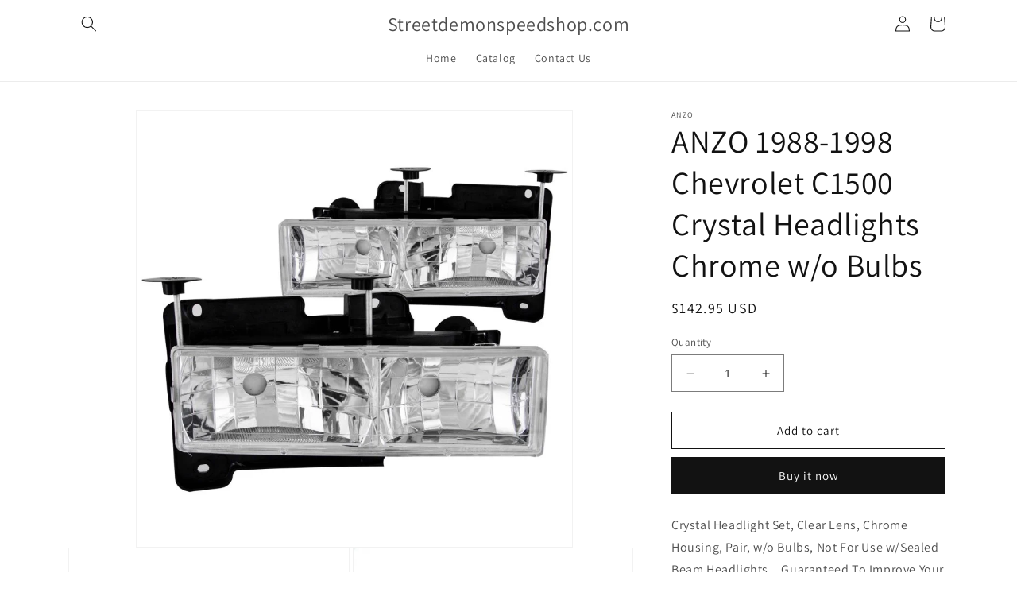

--- FILE ---
content_type: text/html; charset=utf-8
request_url: https://www.streetdemonspeedshop.com/products/anzo-1988-1998-chevrolet-c1500-crystal-headlights-chrome-w-o-bulbs
body_size: 39194
content:
<!doctype html>
<html class="no-js" lang="en">
  <head>
    <meta charset="utf-8">
    <meta http-equiv="X-UA-Compatible" content="IE=edge">
    <meta name="viewport" content="width=device-width,initial-scale=1">
    <meta name="theme-color" content="">
    <link rel="canonical" href="https://www.streetdemonspeedshop.com/products/anzo-1988-1998-chevrolet-c1500-crystal-headlights-chrome-w-o-bulbs">
    <link rel="preconnect" href="https://cdn.shopify.com" crossorigin><link rel="preconnect" href="https://fonts.shopifycdn.com" crossorigin><title>
      ANZO 1988-1998 Chevrolet C1500 Crystal Headlights Chrome w/o Bulbs
 &ndash; Streetdemonspeedshop.com</title>

    
      <meta name="description" content="Crystal Headlight Set, Clear Lens, Chrome Housing, Pair, w/o Bulbs, Not For Use w/Sealed Beam Headlights, . Guaranteed To Improve Your Vehicles Appearance. Rigorously Tested For Fit And Function. Simple Plug And Play. No Modifications Required. Easy Installation Using Common Hand Tools. Uses Stock Mounting Locations An">
    

    

<meta property="og:site_name" content="Streetdemonspeedshop.com">
<meta property="og:url" content="https://www.streetdemonspeedshop.com/products/anzo-1988-1998-chevrolet-c1500-crystal-headlights-chrome-w-o-bulbs">
<meta property="og:title" content="ANZO 1988-1998 Chevrolet C1500 Crystal Headlights Chrome w/o Bulbs">
<meta property="og:type" content="product">
<meta property="og:description" content="Crystal Headlight Set, Clear Lens, Chrome Housing, Pair, w/o Bulbs, Not For Use w/Sealed Beam Headlights, . Guaranteed To Improve Your Vehicles Appearance. Rigorously Tested For Fit And Function. Simple Plug And Play. No Modifications Required. Easy Installation Using Common Hand Tools. Uses Stock Mounting Locations An"><meta property="og:image" content="http://www.streetdemonspeedshop.com/cdn/shop/products/24fbde29c0269f915995846df73e8d48.jpg?v=1678684095">
  <meta property="og:image:secure_url" content="https://www.streetdemonspeedshop.com/cdn/shop/products/24fbde29c0269f915995846df73e8d48.jpg?v=1678684095">
  <meta property="og:image:width" content="800">
  <meta property="og:image:height" content="800"><meta property="og:price:amount" content="142.95">
  <meta property="og:price:currency" content="USD"><meta name="twitter:card" content="summary_large_image">
<meta name="twitter:title" content="ANZO 1988-1998 Chevrolet C1500 Crystal Headlights Chrome w/o Bulbs">
<meta name="twitter:description" content="Crystal Headlight Set, Clear Lens, Chrome Housing, Pair, w/o Bulbs, Not For Use w/Sealed Beam Headlights, . Guaranteed To Improve Your Vehicles Appearance. Rigorously Tested For Fit And Function. Simple Plug And Play. No Modifications Required. Easy Installation Using Common Hand Tools. Uses Stock Mounting Locations An">


    <script src="//www.streetdemonspeedshop.com/cdn/shop/t/1/assets/constants.js?v=165488195745554878101678663566" defer="defer"></script>
    <script src="//www.streetdemonspeedshop.com/cdn/shop/t/1/assets/pubsub.js?v=2921868252632587581678663576" defer="defer"></script>
    <script src="//www.streetdemonspeedshop.com/cdn/shop/t/1/assets/global.js?v=85297797553816670871678663570" defer="defer"></script>
    <script>window.performance && window.performance.mark && window.performance.mark('shopify.content_for_header.start');</script><meta name="facebook-domain-verification" content="vuka5ri6q8hp57orf1wwbm9vgpcv11">
<meta name="google-site-verification" content="fPMksrJk_vs9Perfd35xO_Rc1QnFm0Ho09EuUPQk8yg">
<meta id="shopify-digital-wallet" name="shopify-digital-wallet" content="/73133850907/digital_wallets/dialog">
<meta name="shopify-checkout-api-token" content="f72b018373635fee57a47be19a99e6a5">
<meta id="in-context-paypal-metadata" data-shop-id="73133850907" data-venmo-supported="false" data-environment="production" data-locale="en_US" data-paypal-v4="true" data-currency="USD">
<link rel="alternate" type="application/json+oembed" href="https://www.streetdemonspeedshop.com/products/anzo-1988-1998-chevrolet-c1500-crystal-headlights-chrome-w-o-bulbs.oembed">
<script async="async" src="/checkouts/internal/preloads.js?locale=en-US"></script>
<link rel="preconnect" href="https://shop.app" crossorigin="anonymous">
<script async="async" src="https://shop.app/checkouts/internal/preloads.js?locale=en-US&shop_id=73133850907" crossorigin="anonymous"></script>
<script id="apple-pay-shop-capabilities" type="application/json">{"shopId":73133850907,"countryCode":"US","currencyCode":"USD","merchantCapabilities":["supports3DS"],"merchantId":"gid:\/\/shopify\/Shop\/73133850907","merchantName":"Streetdemonspeedshop.com","requiredBillingContactFields":["postalAddress","email"],"requiredShippingContactFields":["postalAddress","email"],"shippingType":"shipping","supportedNetworks":["visa","masterCard","amex","discover","elo","jcb"],"total":{"type":"pending","label":"Streetdemonspeedshop.com","amount":"1.00"},"shopifyPaymentsEnabled":true,"supportsSubscriptions":true}</script>
<script id="shopify-features" type="application/json">{"accessToken":"f72b018373635fee57a47be19a99e6a5","betas":["rich-media-storefront-analytics"],"domain":"www.streetdemonspeedshop.com","predictiveSearch":true,"shopId":73133850907,"locale":"en"}</script>
<script>var Shopify = Shopify || {};
Shopify.shop = "streetdemonspeedshop-com.myshopify.com";
Shopify.locale = "en";
Shopify.currency = {"active":"USD","rate":"1.0"};
Shopify.country = "US";
Shopify.theme = {"name":"Dawn","id":145001152795,"schema_name":"Dawn","schema_version":"8.0.1","theme_store_id":887,"role":"main"};
Shopify.theme.handle = "null";
Shopify.theme.style = {"id":null,"handle":null};
Shopify.cdnHost = "www.streetdemonspeedshop.com/cdn";
Shopify.routes = Shopify.routes || {};
Shopify.routes.root = "/";</script>
<script type="module">!function(o){(o.Shopify=o.Shopify||{}).modules=!0}(window);</script>
<script>!function(o){function n(){var o=[];function n(){o.push(Array.prototype.slice.apply(arguments))}return n.q=o,n}var t=o.Shopify=o.Shopify||{};t.loadFeatures=n(),t.autoloadFeatures=n()}(window);</script>
<script>
  window.ShopifyPay = window.ShopifyPay || {};
  window.ShopifyPay.apiHost = "shop.app\/pay";
  window.ShopifyPay.redirectState = null;
</script>
<script id="shop-js-analytics" type="application/json">{"pageType":"product"}</script>
<script defer="defer" async type="module" src="//www.streetdemonspeedshop.com/cdn/shopifycloud/shop-js/modules/v2/client.init-shop-cart-sync_BN7fPSNr.en.esm.js"></script>
<script defer="defer" async type="module" src="//www.streetdemonspeedshop.com/cdn/shopifycloud/shop-js/modules/v2/chunk.common_Cbph3Kss.esm.js"></script>
<script defer="defer" async type="module" src="//www.streetdemonspeedshop.com/cdn/shopifycloud/shop-js/modules/v2/chunk.modal_DKumMAJ1.esm.js"></script>
<script type="module">
  await import("//www.streetdemonspeedshop.com/cdn/shopifycloud/shop-js/modules/v2/client.init-shop-cart-sync_BN7fPSNr.en.esm.js");
await import("//www.streetdemonspeedshop.com/cdn/shopifycloud/shop-js/modules/v2/chunk.common_Cbph3Kss.esm.js");
await import("//www.streetdemonspeedshop.com/cdn/shopifycloud/shop-js/modules/v2/chunk.modal_DKumMAJ1.esm.js");

  window.Shopify.SignInWithShop?.initShopCartSync?.({"fedCMEnabled":true,"windoidEnabled":true});

</script>
<script defer="defer" async type="module" src="//www.streetdemonspeedshop.com/cdn/shopifycloud/shop-js/modules/v2/client.payment-terms_BxzfvcZJ.en.esm.js"></script>
<script defer="defer" async type="module" src="//www.streetdemonspeedshop.com/cdn/shopifycloud/shop-js/modules/v2/chunk.common_Cbph3Kss.esm.js"></script>
<script defer="defer" async type="module" src="//www.streetdemonspeedshop.com/cdn/shopifycloud/shop-js/modules/v2/chunk.modal_DKumMAJ1.esm.js"></script>
<script type="module">
  await import("//www.streetdemonspeedshop.com/cdn/shopifycloud/shop-js/modules/v2/client.payment-terms_BxzfvcZJ.en.esm.js");
await import("//www.streetdemonspeedshop.com/cdn/shopifycloud/shop-js/modules/v2/chunk.common_Cbph3Kss.esm.js");
await import("//www.streetdemonspeedshop.com/cdn/shopifycloud/shop-js/modules/v2/chunk.modal_DKumMAJ1.esm.js");

  
</script>
<script>
  window.Shopify = window.Shopify || {};
  if (!window.Shopify.featureAssets) window.Shopify.featureAssets = {};
  window.Shopify.featureAssets['shop-js'] = {"shop-cart-sync":["modules/v2/client.shop-cart-sync_CJVUk8Jm.en.esm.js","modules/v2/chunk.common_Cbph3Kss.esm.js","modules/v2/chunk.modal_DKumMAJ1.esm.js"],"init-fed-cm":["modules/v2/client.init-fed-cm_7Fvt41F4.en.esm.js","modules/v2/chunk.common_Cbph3Kss.esm.js","modules/v2/chunk.modal_DKumMAJ1.esm.js"],"init-shop-email-lookup-coordinator":["modules/v2/client.init-shop-email-lookup-coordinator_Cc088_bR.en.esm.js","modules/v2/chunk.common_Cbph3Kss.esm.js","modules/v2/chunk.modal_DKumMAJ1.esm.js"],"init-windoid":["modules/v2/client.init-windoid_hPopwJRj.en.esm.js","modules/v2/chunk.common_Cbph3Kss.esm.js","modules/v2/chunk.modal_DKumMAJ1.esm.js"],"shop-button":["modules/v2/client.shop-button_B0jaPSNF.en.esm.js","modules/v2/chunk.common_Cbph3Kss.esm.js","modules/v2/chunk.modal_DKumMAJ1.esm.js"],"shop-cash-offers":["modules/v2/client.shop-cash-offers_DPIskqss.en.esm.js","modules/v2/chunk.common_Cbph3Kss.esm.js","modules/v2/chunk.modal_DKumMAJ1.esm.js"],"shop-toast-manager":["modules/v2/client.shop-toast-manager_CK7RT69O.en.esm.js","modules/v2/chunk.common_Cbph3Kss.esm.js","modules/v2/chunk.modal_DKumMAJ1.esm.js"],"init-shop-cart-sync":["modules/v2/client.init-shop-cart-sync_BN7fPSNr.en.esm.js","modules/v2/chunk.common_Cbph3Kss.esm.js","modules/v2/chunk.modal_DKumMAJ1.esm.js"],"init-customer-accounts-sign-up":["modules/v2/client.init-customer-accounts-sign-up_CfPf4CXf.en.esm.js","modules/v2/client.shop-login-button_DeIztwXF.en.esm.js","modules/v2/chunk.common_Cbph3Kss.esm.js","modules/v2/chunk.modal_DKumMAJ1.esm.js"],"pay-button":["modules/v2/client.pay-button_CgIwFSYN.en.esm.js","modules/v2/chunk.common_Cbph3Kss.esm.js","modules/v2/chunk.modal_DKumMAJ1.esm.js"],"init-customer-accounts":["modules/v2/client.init-customer-accounts_DQ3x16JI.en.esm.js","modules/v2/client.shop-login-button_DeIztwXF.en.esm.js","modules/v2/chunk.common_Cbph3Kss.esm.js","modules/v2/chunk.modal_DKumMAJ1.esm.js"],"avatar":["modules/v2/client.avatar_BTnouDA3.en.esm.js"],"init-shop-for-new-customer-accounts":["modules/v2/client.init-shop-for-new-customer-accounts_CsZy_esa.en.esm.js","modules/v2/client.shop-login-button_DeIztwXF.en.esm.js","modules/v2/chunk.common_Cbph3Kss.esm.js","modules/v2/chunk.modal_DKumMAJ1.esm.js"],"shop-follow-button":["modules/v2/client.shop-follow-button_BRMJjgGd.en.esm.js","modules/v2/chunk.common_Cbph3Kss.esm.js","modules/v2/chunk.modal_DKumMAJ1.esm.js"],"checkout-modal":["modules/v2/client.checkout-modal_B9Drz_yf.en.esm.js","modules/v2/chunk.common_Cbph3Kss.esm.js","modules/v2/chunk.modal_DKumMAJ1.esm.js"],"shop-login-button":["modules/v2/client.shop-login-button_DeIztwXF.en.esm.js","modules/v2/chunk.common_Cbph3Kss.esm.js","modules/v2/chunk.modal_DKumMAJ1.esm.js"],"lead-capture":["modules/v2/client.lead-capture_DXYzFM3R.en.esm.js","modules/v2/chunk.common_Cbph3Kss.esm.js","modules/v2/chunk.modal_DKumMAJ1.esm.js"],"shop-login":["modules/v2/client.shop-login_CA5pJqmO.en.esm.js","modules/v2/chunk.common_Cbph3Kss.esm.js","modules/v2/chunk.modal_DKumMAJ1.esm.js"],"payment-terms":["modules/v2/client.payment-terms_BxzfvcZJ.en.esm.js","modules/v2/chunk.common_Cbph3Kss.esm.js","modules/v2/chunk.modal_DKumMAJ1.esm.js"]};
</script>
<script id="__st">var __st={"a":73133850907,"offset":-25200,"reqid":"dd90d027-6cd7-4a21-8e9b-f509cd73b400-1769810795","pageurl":"www.streetdemonspeedshop.com\/products\/anzo-1988-1998-chevrolet-c1500-crystal-headlights-chrome-w-o-bulbs","u":"0c29a6bec294","p":"product","rtyp":"product","rid":8167582826779};</script>
<script>window.ShopifyPaypalV4VisibilityTracking = true;</script>
<script id="captcha-bootstrap">!function(){'use strict';const t='contact',e='account',n='new_comment',o=[[t,t],['blogs',n],['comments',n],[t,'customer']],c=[[e,'customer_login'],[e,'guest_login'],[e,'recover_customer_password'],[e,'create_customer']],r=t=>t.map((([t,e])=>`form[action*='/${t}']:not([data-nocaptcha='true']) input[name='form_type'][value='${e}']`)).join(','),a=t=>()=>t?[...document.querySelectorAll(t)].map((t=>t.form)):[];function s(){const t=[...o],e=r(t);return a(e)}const i='password',u='form_key',d=['recaptcha-v3-token','g-recaptcha-response','h-captcha-response',i],f=()=>{try{return window.sessionStorage}catch{return}},m='__shopify_v',_=t=>t.elements[u];function p(t,e,n=!1){try{const o=window.sessionStorage,c=JSON.parse(o.getItem(e)),{data:r}=function(t){const{data:e,action:n}=t;return t[m]||n?{data:e,action:n}:{data:t,action:n}}(c);for(const[e,n]of Object.entries(r))t.elements[e]&&(t.elements[e].value=n);n&&o.removeItem(e)}catch(o){console.error('form repopulation failed',{error:o})}}const l='form_type',E='cptcha';function T(t){t.dataset[E]=!0}const w=window,h=w.document,L='Shopify',v='ce_forms',y='captcha';let A=!1;((t,e)=>{const n=(g='f06e6c50-85a8-45c8-87d0-21a2b65856fe',I='https://cdn.shopify.com/shopifycloud/storefront-forms-hcaptcha/ce_storefront_forms_captcha_hcaptcha.v1.5.2.iife.js',D={infoText:'Protected by hCaptcha',privacyText:'Privacy',termsText:'Terms'},(t,e,n)=>{const o=w[L][v],c=o.bindForm;if(c)return c(t,g,e,D).then(n);var r;o.q.push([[t,g,e,D],n]),r=I,A||(h.body.append(Object.assign(h.createElement('script'),{id:'captcha-provider',async:!0,src:r})),A=!0)});var g,I,D;w[L]=w[L]||{},w[L][v]=w[L][v]||{},w[L][v].q=[],w[L][y]=w[L][y]||{},w[L][y].protect=function(t,e){n(t,void 0,e),T(t)},Object.freeze(w[L][y]),function(t,e,n,w,h,L){const[v,y,A,g]=function(t,e,n){const i=e?o:[],u=t?c:[],d=[...i,...u],f=r(d),m=r(i),_=r(d.filter((([t,e])=>n.includes(e))));return[a(f),a(m),a(_),s()]}(w,h,L),I=t=>{const e=t.target;return e instanceof HTMLFormElement?e:e&&e.form},D=t=>v().includes(t);t.addEventListener('submit',(t=>{const e=I(t);if(!e)return;const n=D(e)&&!e.dataset.hcaptchaBound&&!e.dataset.recaptchaBound,o=_(e),c=g().includes(e)&&(!o||!o.value);(n||c)&&t.preventDefault(),c&&!n&&(function(t){try{if(!f())return;!function(t){const e=f();if(!e)return;const n=_(t);if(!n)return;const o=n.value;o&&e.removeItem(o)}(t);const e=Array.from(Array(32),(()=>Math.random().toString(36)[2])).join('');!function(t,e){_(t)||t.append(Object.assign(document.createElement('input'),{type:'hidden',name:u})),t.elements[u].value=e}(t,e),function(t,e){const n=f();if(!n)return;const o=[...t.querySelectorAll(`input[type='${i}']`)].map((({name:t})=>t)),c=[...d,...o],r={};for(const[a,s]of new FormData(t).entries())c.includes(a)||(r[a]=s);n.setItem(e,JSON.stringify({[m]:1,action:t.action,data:r}))}(t,e)}catch(e){console.error('failed to persist form',e)}}(e),e.submit())}));const S=(t,e)=>{t&&!t.dataset[E]&&(n(t,e.some((e=>e===t))),T(t))};for(const o of['focusin','change'])t.addEventListener(o,(t=>{const e=I(t);D(e)&&S(e,y())}));const B=e.get('form_key'),M=e.get(l),P=B&&M;t.addEventListener('DOMContentLoaded',(()=>{const t=y();if(P)for(const e of t)e.elements[l].value===M&&p(e,B);[...new Set([...A(),...v().filter((t=>'true'===t.dataset.shopifyCaptcha))])].forEach((e=>S(e,t)))}))}(h,new URLSearchParams(w.location.search),n,t,e,['guest_login'])})(!0,!0)}();</script>
<script integrity="sha256-4kQ18oKyAcykRKYeNunJcIwy7WH5gtpwJnB7kiuLZ1E=" data-source-attribution="shopify.loadfeatures" defer="defer" src="//www.streetdemonspeedshop.com/cdn/shopifycloud/storefront/assets/storefront/load_feature-a0a9edcb.js" crossorigin="anonymous"></script>
<script crossorigin="anonymous" defer="defer" src="//www.streetdemonspeedshop.com/cdn/shopifycloud/storefront/assets/shopify_pay/storefront-65b4c6d7.js?v=20250812"></script>
<script data-source-attribution="shopify.dynamic_checkout.dynamic.init">var Shopify=Shopify||{};Shopify.PaymentButton=Shopify.PaymentButton||{isStorefrontPortableWallets:!0,init:function(){window.Shopify.PaymentButton.init=function(){};var t=document.createElement("script");t.src="https://www.streetdemonspeedshop.com/cdn/shopifycloud/portable-wallets/latest/portable-wallets.en.js",t.type="module",document.head.appendChild(t)}};
</script>
<script data-source-attribution="shopify.dynamic_checkout.buyer_consent">
  function portableWalletsHideBuyerConsent(e){var t=document.getElementById("shopify-buyer-consent"),n=document.getElementById("shopify-subscription-policy-button");t&&n&&(t.classList.add("hidden"),t.setAttribute("aria-hidden","true"),n.removeEventListener("click",e))}function portableWalletsShowBuyerConsent(e){var t=document.getElementById("shopify-buyer-consent"),n=document.getElementById("shopify-subscription-policy-button");t&&n&&(t.classList.remove("hidden"),t.removeAttribute("aria-hidden"),n.addEventListener("click",e))}window.Shopify?.PaymentButton&&(window.Shopify.PaymentButton.hideBuyerConsent=portableWalletsHideBuyerConsent,window.Shopify.PaymentButton.showBuyerConsent=portableWalletsShowBuyerConsent);
</script>
<script>
  function portableWalletsCleanup(e){e&&e.src&&console.error("Failed to load portable wallets script "+e.src);var t=document.querySelectorAll("shopify-accelerated-checkout .shopify-payment-button__skeleton, shopify-accelerated-checkout-cart .wallet-cart-button__skeleton"),e=document.getElementById("shopify-buyer-consent");for(let e=0;e<t.length;e++)t[e].remove();e&&e.remove()}function portableWalletsNotLoadedAsModule(e){e instanceof ErrorEvent&&"string"==typeof e.message&&e.message.includes("import.meta")&&"string"==typeof e.filename&&e.filename.includes("portable-wallets")&&(window.removeEventListener("error",portableWalletsNotLoadedAsModule),window.Shopify.PaymentButton.failedToLoad=e,"loading"===document.readyState?document.addEventListener("DOMContentLoaded",window.Shopify.PaymentButton.init):window.Shopify.PaymentButton.init())}window.addEventListener("error",portableWalletsNotLoadedAsModule);
</script>

<script type="module" src="https://www.streetdemonspeedshop.com/cdn/shopifycloud/portable-wallets/latest/portable-wallets.en.js" onError="portableWalletsCleanup(this)" crossorigin="anonymous"></script>
<script nomodule>
  document.addEventListener("DOMContentLoaded", portableWalletsCleanup);
</script>

<link id="shopify-accelerated-checkout-styles" rel="stylesheet" media="screen" href="https://www.streetdemonspeedshop.com/cdn/shopifycloud/portable-wallets/latest/accelerated-checkout-backwards-compat.css" crossorigin="anonymous">
<style id="shopify-accelerated-checkout-cart">
        #shopify-buyer-consent {
  margin-top: 1em;
  display: inline-block;
  width: 100%;
}

#shopify-buyer-consent.hidden {
  display: none;
}

#shopify-subscription-policy-button {
  background: none;
  border: none;
  padding: 0;
  text-decoration: underline;
  font-size: inherit;
  cursor: pointer;
}

#shopify-subscription-policy-button::before {
  box-shadow: none;
}

      </style>
<script id="sections-script" data-sections="header,footer" defer="defer" src="//www.streetdemonspeedshop.com/cdn/shop/t/1/compiled_assets/scripts.js?v=31"></script>
<script>window.performance && window.performance.mark && window.performance.mark('shopify.content_for_header.end');</script>


    <style data-shopify>
      @font-face {
  font-family: Assistant;
  font-weight: 400;
  font-style: normal;
  font-display: swap;
  src: url("//www.streetdemonspeedshop.com/cdn/fonts/assistant/assistant_n4.9120912a469cad1cc292572851508ca49d12e768.woff2") format("woff2"),
       url("//www.streetdemonspeedshop.com/cdn/fonts/assistant/assistant_n4.6e9875ce64e0fefcd3f4446b7ec9036b3ddd2985.woff") format("woff");
}

      @font-face {
  font-family: Assistant;
  font-weight: 700;
  font-style: normal;
  font-display: swap;
  src: url("//www.streetdemonspeedshop.com/cdn/fonts/assistant/assistant_n7.bf44452348ec8b8efa3aa3068825305886b1c83c.woff2") format("woff2"),
       url("//www.streetdemonspeedshop.com/cdn/fonts/assistant/assistant_n7.0c887fee83f6b3bda822f1150b912c72da0f7b64.woff") format("woff");
}

      
      
      @font-face {
  font-family: Assistant;
  font-weight: 400;
  font-style: normal;
  font-display: swap;
  src: url("//www.streetdemonspeedshop.com/cdn/fonts/assistant/assistant_n4.9120912a469cad1cc292572851508ca49d12e768.woff2") format("woff2"),
       url("//www.streetdemonspeedshop.com/cdn/fonts/assistant/assistant_n4.6e9875ce64e0fefcd3f4446b7ec9036b3ddd2985.woff") format("woff");
}


      :root {
        --font-body-family: Assistant, sans-serif;
        --font-body-style: normal;
        --font-body-weight: 400;
        --font-body-weight-bold: 700;

        --font-heading-family: Assistant, sans-serif;
        --font-heading-style: normal;
        --font-heading-weight: 400;

        --font-body-scale: 1.0;
        --font-heading-scale: 1.0;

        --color-base-text: 18, 18, 18;
        --color-shadow: 18, 18, 18;
        --color-base-background-1: 255, 255, 255;
        --color-base-background-2: 243, 243, 243;
        --color-base-solid-button-labels: 255, 255, 255;
        --color-base-outline-button-labels: 18, 18, 18;
        --color-base-accent-1: 18, 18, 18;
        --color-base-accent-2: 51, 79, 180;
        --payment-terms-background-color: #ffffff;

        --gradient-base-background-1: #ffffff;
        --gradient-base-background-2: #f3f3f3;
        --gradient-base-accent-1: #121212;
        --gradient-base-accent-2: #334fb4;

        --media-padding: px;
        --media-border-opacity: 0.05;
        --media-border-width: 1px;
        --media-radius: 0px;
        --media-shadow-opacity: 0.0;
        --media-shadow-horizontal-offset: 0px;
        --media-shadow-vertical-offset: 4px;
        --media-shadow-blur-radius: 5px;
        --media-shadow-visible: 0;

        --page-width: 120rem;
        --page-width-margin: 0rem;

        --product-card-image-padding: 0.0rem;
        --product-card-corner-radius: 0.0rem;
        --product-card-text-alignment: left;
        --product-card-border-width: 0.0rem;
        --product-card-border-opacity: 0.1;
        --product-card-shadow-opacity: 0.0;
        --product-card-shadow-visible: 0;
        --product-card-shadow-horizontal-offset: 0.0rem;
        --product-card-shadow-vertical-offset: 0.4rem;
        --product-card-shadow-blur-radius: 0.5rem;

        --collection-card-image-padding: 0.0rem;
        --collection-card-corner-radius: 0.0rem;
        --collection-card-text-alignment: left;
        --collection-card-border-width: 0.0rem;
        --collection-card-border-opacity: 0.1;
        --collection-card-shadow-opacity: 0.0;
        --collection-card-shadow-visible: 0;
        --collection-card-shadow-horizontal-offset: 0.0rem;
        --collection-card-shadow-vertical-offset: 0.4rem;
        --collection-card-shadow-blur-radius: 0.5rem;

        --blog-card-image-padding: 0.0rem;
        --blog-card-corner-radius: 0.0rem;
        --blog-card-text-alignment: left;
        --blog-card-border-width: 0.0rem;
        --blog-card-border-opacity: 0.1;
        --blog-card-shadow-opacity: 0.0;
        --blog-card-shadow-visible: 0;
        --blog-card-shadow-horizontal-offset: 0.0rem;
        --blog-card-shadow-vertical-offset: 0.4rem;
        --blog-card-shadow-blur-radius: 0.5rem;

        --badge-corner-radius: 4.0rem;

        --popup-border-width: 1px;
        --popup-border-opacity: 0.1;
        --popup-corner-radius: 0px;
        --popup-shadow-opacity: 0.0;
        --popup-shadow-horizontal-offset: 0px;
        --popup-shadow-vertical-offset: 4px;
        --popup-shadow-blur-radius: 5px;

        --drawer-border-width: 1px;
        --drawer-border-opacity: 0.1;
        --drawer-shadow-opacity: 0.0;
        --drawer-shadow-horizontal-offset: 0px;
        --drawer-shadow-vertical-offset: 4px;
        --drawer-shadow-blur-radius: 5px;

        --spacing-sections-desktop: 0px;
        --spacing-sections-mobile: 0px;

        --grid-desktop-vertical-spacing: 8px;
        --grid-desktop-horizontal-spacing: 8px;
        --grid-mobile-vertical-spacing: 4px;
        --grid-mobile-horizontal-spacing: 4px;

        --text-boxes-border-opacity: 0.1;
        --text-boxes-border-width: 0px;
        --text-boxes-radius: 0px;
        --text-boxes-shadow-opacity: 0.0;
        --text-boxes-shadow-visible: 0;
        --text-boxes-shadow-horizontal-offset: 0px;
        --text-boxes-shadow-vertical-offset: 4px;
        --text-boxes-shadow-blur-radius: 5px;

        --buttons-radius: 0px;
        --buttons-radius-outset: 0px;
        --buttons-border-width: 1px;
        --buttons-border-opacity: 1.0;
        --buttons-shadow-opacity: 0.0;
        --buttons-shadow-visible: 0;
        --buttons-shadow-horizontal-offset: 0px;
        --buttons-shadow-vertical-offset: 4px;
        --buttons-shadow-blur-radius: 5px;
        --buttons-border-offset: 0px;

        --inputs-radius: 0px;
        --inputs-border-width: 1px;
        --inputs-border-opacity: 0.55;
        --inputs-shadow-opacity: 0.0;
        --inputs-shadow-horizontal-offset: 0px;
        --inputs-margin-offset: 0px;
        --inputs-shadow-vertical-offset: 4px;
        --inputs-shadow-blur-radius: 5px;
        --inputs-radius-outset: 0px;

        --variant-pills-radius: 40px;
        --variant-pills-border-width: 1px;
        --variant-pills-border-opacity: 0.55;
        --variant-pills-shadow-opacity: 0.0;
        --variant-pills-shadow-horizontal-offset: 0px;
        --variant-pills-shadow-vertical-offset: 4px;
        --variant-pills-shadow-blur-radius: 5px;
      }

      *,
      *::before,
      *::after {
        box-sizing: inherit;
      }

      html {
        box-sizing: border-box;
        font-size: calc(var(--font-body-scale) * 62.5%);
        height: 100%;
      }

      body {
        display: grid;
        grid-template-rows: auto auto 1fr auto;
        grid-template-columns: 100%;
        min-height: 100%;
        margin: 0;
        font-size: 1.5rem;
        letter-spacing: 0.06rem;
        line-height: calc(1 + 0.8 / var(--font-body-scale));
        font-family: var(--font-body-family);
        font-style: var(--font-body-style);
        font-weight: var(--font-body-weight);
      }

      @media screen and (min-width: 750px) {
        body {
          font-size: 1.6rem;
        }
      }
    </style>

    <link href="//www.streetdemonspeedshop.com/cdn/shop/t/1/assets/base.css?v=831047894957930821678663545" rel="stylesheet" type="text/css" media="all" />
<link rel="preload" as="font" href="//www.streetdemonspeedshop.com/cdn/fonts/assistant/assistant_n4.9120912a469cad1cc292572851508ca49d12e768.woff2" type="font/woff2" crossorigin><link rel="preload" as="font" href="//www.streetdemonspeedshop.com/cdn/fonts/assistant/assistant_n4.9120912a469cad1cc292572851508ca49d12e768.woff2" type="font/woff2" crossorigin><link rel="stylesheet" href="//www.streetdemonspeedshop.com/cdn/shop/t/1/assets/component-predictive-search.css?v=85913294783299393391678663561" media="print" onload="this.media='all'"><script>document.documentElement.className = document.documentElement.className.replace('no-js', 'js');
    if (Shopify.designMode) {
      document.documentElement.classList.add('shopify-design-mode');
    }
    </script>
  <script src="https://cdn.shopify.com/extensions/019bc248-a416-7558-81f5-99b8ca91dff4/theme-app-extension-113/assets/easysearch.min.js" type="text/javascript" defer="defer"></script>
<link href="https://monorail-edge.shopifysvc.com" rel="dns-prefetch">
<script>(function(){if ("sendBeacon" in navigator && "performance" in window) {try {var session_token_from_headers = performance.getEntriesByType('navigation')[0].serverTiming.find(x => x.name == '_s').description;} catch {var session_token_from_headers = undefined;}var session_cookie_matches = document.cookie.match(/_shopify_s=([^;]*)/);var session_token_from_cookie = session_cookie_matches && session_cookie_matches.length === 2 ? session_cookie_matches[1] : "";var session_token = session_token_from_headers || session_token_from_cookie || "";function handle_abandonment_event(e) {var entries = performance.getEntries().filter(function(entry) {return /monorail-edge.shopifysvc.com/.test(entry.name);});if (!window.abandonment_tracked && entries.length === 0) {window.abandonment_tracked = true;var currentMs = Date.now();var navigation_start = performance.timing.navigationStart;var payload = {shop_id: 73133850907,url: window.location.href,navigation_start,duration: currentMs - navigation_start,session_token,page_type: "product"};window.navigator.sendBeacon("https://monorail-edge.shopifysvc.com/v1/produce", JSON.stringify({schema_id: "online_store_buyer_site_abandonment/1.1",payload: payload,metadata: {event_created_at_ms: currentMs,event_sent_at_ms: currentMs}}));}}window.addEventListener('pagehide', handle_abandonment_event);}}());</script>
<script id="web-pixels-manager-setup">(function e(e,d,r,n,o){if(void 0===o&&(o={}),!Boolean(null===(a=null===(i=window.Shopify)||void 0===i?void 0:i.analytics)||void 0===a?void 0:a.replayQueue)){var i,a;window.Shopify=window.Shopify||{};var t=window.Shopify;t.analytics=t.analytics||{};var s=t.analytics;s.replayQueue=[],s.publish=function(e,d,r){return s.replayQueue.push([e,d,r]),!0};try{self.performance.mark("wpm:start")}catch(e){}var l=function(){var e={modern:/Edge?\/(1{2}[4-9]|1[2-9]\d|[2-9]\d{2}|\d{4,})\.\d+(\.\d+|)|Firefox\/(1{2}[4-9]|1[2-9]\d|[2-9]\d{2}|\d{4,})\.\d+(\.\d+|)|Chrom(ium|e)\/(9{2}|\d{3,})\.\d+(\.\d+|)|(Maci|X1{2}).+ Version\/(15\.\d+|(1[6-9]|[2-9]\d|\d{3,})\.\d+)([,.]\d+|)( \(\w+\)|)( Mobile\/\w+|) Safari\/|Chrome.+OPR\/(9{2}|\d{3,})\.\d+\.\d+|(CPU[ +]OS|iPhone[ +]OS|CPU[ +]iPhone|CPU IPhone OS|CPU iPad OS)[ +]+(15[._]\d+|(1[6-9]|[2-9]\d|\d{3,})[._]\d+)([._]\d+|)|Android:?[ /-](13[3-9]|1[4-9]\d|[2-9]\d{2}|\d{4,})(\.\d+|)(\.\d+|)|Android.+Firefox\/(13[5-9]|1[4-9]\d|[2-9]\d{2}|\d{4,})\.\d+(\.\d+|)|Android.+Chrom(ium|e)\/(13[3-9]|1[4-9]\d|[2-9]\d{2}|\d{4,})\.\d+(\.\d+|)|SamsungBrowser\/([2-9]\d|\d{3,})\.\d+/,legacy:/Edge?\/(1[6-9]|[2-9]\d|\d{3,})\.\d+(\.\d+|)|Firefox\/(5[4-9]|[6-9]\d|\d{3,})\.\d+(\.\d+|)|Chrom(ium|e)\/(5[1-9]|[6-9]\d|\d{3,})\.\d+(\.\d+|)([\d.]+$|.*Safari\/(?![\d.]+ Edge\/[\d.]+$))|(Maci|X1{2}).+ Version\/(10\.\d+|(1[1-9]|[2-9]\d|\d{3,})\.\d+)([,.]\d+|)( \(\w+\)|)( Mobile\/\w+|) Safari\/|Chrome.+OPR\/(3[89]|[4-9]\d|\d{3,})\.\d+\.\d+|(CPU[ +]OS|iPhone[ +]OS|CPU[ +]iPhone|CPU IPhone OS|CPU iPad OS)[ +]+(10[._]\d+|(1[1-9]|[2-9]\d|\d{3,})[._]\d+)([._]\d+|)|Android:?[ /-](13[3-9]|1[4-9]\d|[2-9]\d{2}|\d{4,})(\.\d+|)(\.\d+|)|Mobile Safari.+OPR\/([89]\d|\d{3,})\.\d+\.\d+|Android.+Firefox\/(13[5-9]|1[4-9]\d|[2-9]\d{2}|\d{4,})\.\d+(\.\d+|)|Android.+Chrom(ium|e)\/(13[3-9]|1[4-9]\d|[2-9]\d{2}|\d{4,})\.\d+(\.\d+|)|Android.+(UC? ?Browser|UCWEB|U3)[ /]?(15\.([5-9]|\d{2,})|(1[6-9]|[2-9]\d|\d{3,})\.\d+)\.\d+|SamsungBrowser\/(5\.\d+|([6-9]|\d{2,})\.\d+)|Android.+MQ{2}Browser\/(14(\.(9|\d{2,})|)|(1[5-9]|[2-9]\d|\d{3,})(\.\d+|))(\.\d+|)|K[Aa][Ii]OS\/(3\.\d+|([4-9]|\d{2,})\.\d+)(\.\d+|)/},d=e.modern,r=e.legacy,n=navigator.userAgent;return n.match(d)?"modern":n.match(r)?"legacy":"unknown"}(),u="modern"===l?"modern":"legacy",c=(null!=n?n:{modern:"",legacy:""})[u],f=function(e){return[e.baseUrl,"/wpm","/b",e.hashVersion,"modern"===e.buildTarget?"m":"l",".js"].join("")}({baseUrl:d,hashVersion:r,buildTarget:u}),m=function(e){var d=e.version,r=e.bundleTarget,n=e.surface,o=e.pageUrl,i=e.monorailEndpoint;return{emit:function(e){var a=e.status,t=e.errorMsg,s=(new Date).getTime(),l=JSON.stringify({metadata:{event_sent_at_ms:s},events:[{schema_id:"web_pixels_manager_load/3.1",payload:{version:d,bundle_target:r,page_url:o,status:a,surface:n,error_msg:t},metadata:{event_created_at_ms:s}}]});if(!i)return console&&console.warn&&console.warn("[Web Pixels Manager] No Monorail endpoint provided, skipping logging."),!1;try{return self.navigator.sendBeacon.bind(self.navigator)(i,l)}catch(e){}var u=new XMLHttpRequest;try{return u.open("POST",i,!0),u.setRequestHeader("Content-Type","text/plain"),u.send(l),!0}catch(e){return console&&console.warn&&console.warn("[Web Pixels Manager] Got an unhandled error while logging to Monorail."),!1}}}}({version:r,bundleTarget:l,surface:e.surface,pageUrl:self.location.href,monorailEndpoint:e.monorailEndpoint});try{o.browserTarget=l,function(e){var d=e.src,r=e.async,n=void 0===r||r,o=e.onload,i=e.onerror,a=e.sri,t=e.scriptDataAttributes,s=void 0===t?{}:t,l=document.createElement("script"),u=document.querySelector("head"),c=document.querySelector("body");if(l.async=n,l.src=d,a&&(l.integrity=a,l.crossOrigin="anonymous"),s)for(var f in s)if(Object.prototype.hasOwnProperty.call(s,f))try{l.dataset[f]=s[f]}catch(e){}if(o&&l.addEventListener("load",o),i&&l.addEventListener("error",i),u)u.appendChild(l);else{if(!c)throw new Error("Did not find a head or body element to append the script");c.appendChild(l)}}({src:f,async:!0,onload:function(){if(!function(){var e,d;return Boolean(null===(d=null===(e=window.Shopify)||void 0===e?void 0:e.analytics)||void 0===d?void 0:d.initialized)}()){var d=window.webPixelsManager.init(e)||void 0;if(d){var r=window.Shopify.analytics;r.replayQueue.forEach((function(e){var r=e[0],n=e[1],o=e[2];d.publishCustomEvent(r,n,o)})),r.replayQueue=[],r.publish=d.publishCustomEvent,r.visitor=d.visitor,r.initialized=!0}}},onerror:function(){return m.emit({status:"failed",errorMsg:"".concat(f," has failed to load")})},sri:function(e){var d=/^sha384-[A-Za-z0-9+/=]+$/;return"string"==typeof e&&d.test(e)}(c)?c:"",scriptDataAttributes:o}),m.emit({status:"loading"})}catch(e){m.emit({status:"failed",errorMsg:(null==e?void 0:e.message)||"Unknown error"})}}})({shopId: 73133850907,storefrontBaseUrl: "https://www.streetdemonspeedshop.com",extensionsBaseUrl: "https://extensions.shopifycdn.com/cdn/shopifycloud/web-pixels-manager",monorailEndpoint: "https://monorail-edge.shopifysvc.com/unstable/produce_batch",surface: "storefront-renderer",enabledBetaFlags: ["2dca8a86"],webPixelsConfigList: [{"id":"857211163","configuration":"{\"config\":\"{\\\"pixel_id\\\":\\\"GT-NBJ4JQW\\\",\\\"target_country\\\":\\\"US\\\",\\\"gtag_events\\\":[{\\\"type\\\":\\\"purchase\\\",\\\"action_label\\\":\\\"MC-M5EQYHRPHN\\\"},{\\\"type\\\":\\\"page_view\\\",\\\"action_label\\\":\\\"MC-M5EQYHRPHN\\\"},{\\\"type\\\":\\\"view_item\\\",\\\"action_label\\\":\\\"MC-M5EQYHRPHN\\\"}],\\\"enable_monitoring_mode\\\":false}\"}","eventPayloadVersion":"v1","runtimeContext":"OPEN","scriptVersion":"b2a88bafab3e21179ed38636efcd8a93","type":"APP","apiClientId":1780363,"privacyPurposes":[],"dataSharingAdjustments":{"protectedCustomerApprovalScopes":["read_customer_address","read_customer_email","read_customer_name","read_customer_personal_data","read_customer_phone"]}},{"id":"shopify-app-pixel","configuration":"{}","eventPayloadVersion":"v1","runtimeContext":"STRICT","scriptVersion":"0450","apiClientId":"shopify-pixel","type":"APP","privacyPurposes":["ANALYTICS","MARKETING"]},{"id":"shopify-custom-pixel","eventPayloadVersion":"v1","runtimeContext":"LAX","scriptVersion":"0450","apiClientId":"shopify-pixel","type":"CUSTOM","privacyPurposes":["ANALYTICS","MARKETING"]}],isMerchantRequest: false,initData: {"shop":{"name":"Streetdemonspeedshop.com","paymentSettings":{"currencyCode":"USD"},"myshopifyDomain":"streetdemonspeedshop-com.myshopify.com","countryCode":"US","storefrontUrl":"https:\/\/www.streetdemonspeedshop.com"},"customer":null,"cart":null,"checkout":null,"productVariants":[{"price":{"amount":142.95,"currencyCode":"USD"},"product":{"title":"ANZO 1988-1998 Chevrolet C1500 Crystal Headlights Chrome w\/o Bulbs","vendor":"ANZO","id":"8167582826779","untranslatedTitle":"ANZO 1988-1998 Chevrolet C1500 Crystal Headlights Chrome w\/o Bulbs","url":"\/products\/anzo-1988-1998-chevrolet-c1500-crystal-headlights-chrome-w-o-bulbs","type":"Headlights"},"id":"44709177000219","image":{"src":"\/\/www.streetdemonspeedshop.com\/cdn\/shop\/products\/24fbde29c0269f915995846df73e8d48.jpg?v=1678684095"},"sku":"ANZ111136","title":"Default Title","untranslatedTitle":"Default Title"}],"purchasingCompany":null},},"https://www.streetdemonspeedshop.com/cdn","1d2a099fw23dfb22ep557258f5m7a2edbae",{"modern":"","legacy":""},{"shopId":"73133850907","storefrontBaseUrl":"https:\/\/www.streetdemonspeedshop.com","extensionBaseUrl":"https:\/\/extensions.shopifycdn.com\/cdn\/shopifycloud\/web-pixels-manager","surface":"storefront-renderer","enabledBetaFlags":"[\"2dca8a86\"]","isMerchantRequest":"false","hashVersion":"1d2a099fw23dfb22ep557258f5m7a2edbae","publish":"custom","events":"[[\"page_viewed\",{}],[\"product_viewed\",{\"productVariant\":{\"price\":{\"amount\":142.95,\"currencyCode\":\"USD\"},\"product\":{\"title\":\"ANZO 1988-1998 Chevrolet C1500 Crystal Headlights Chrome w\/o Bulbs\",\"vendor\":\"ANZO\",\"id\":\"8167582826779\",\"untranslatedTitle\":\"ANZO 1988-1998 Chevrolet C1500 Crystal Headlights Chrome w\/o Bulbs\",\"url\":\"\/products\/anzo-1988-1998-chevrolet-c1500-crystal-headlights-chrome-w-o-bulbs\",\"type\":\"Headlights\"},\"id\":\"44709177000219\",\"image\":{\"src\":\"\/\/www.streetdemonspeedshop.com\/cdn\/shop\/products\/24fbde29c0269f915995846df73e8d48.jpg?v=1678684095\"},\"sku\":\"ANZ111136\",\"title\":\"Default Title\",\"untranslatedTitle\":\"Default Title\"}}]]"});</script><script>
  window.ShopifyAnalytics = window.ShopifyAnalytics || {};
  window.ShopifyAnalytics.meta = window.ShopifyAnalytics.meta || {};
  window.ShopifyAnalytics.meta.currency = 'USD';
  var meta = {"product":{"id":8167582826779,"gid":"gid:\/\/shopify\/Product\/8167582826779","vendor":"ANZO","type":"Headlights","handle":"anzo-1988-1998-chevrolet-c1500-crystal-headlights-chrome-w-o-bulbs","variants":[{"id":44709177000219,"price":14295,"name":"ANZO 1988-1998 Chevrolet C1500 Crystal Headlights Chrome w\/o Bulbs","public_title":null,"sku":"ANZ111136"}],"remote":false},"page":{"pageType":"product","resourceType":"product","resourceId":8167582826779,"requestId":"dd90d027-6cd7-4a21-8e9b-f509cd73b400-1769810795"}};
  for (var attr in meta) {
    window.ShopifyAnalytics.meta[attr] = meta[attr];
  }
</script>
<script class="analytics">
  (function () {
    var customDocumentWrite = function(content) {
      var jquery = null;

      if (window.jQuery) {
        jquery = window.jQuery;
      } else if (window.Checkout && window.Checkout.$) {
        jquery = window.Checkout.$;
      }

      if (jquery) {
        jquery('body').append(content);
      }
    };

    var hasLoggedConversion = function(token) {
      if (token) {
        return document.cookie.indexOf('loggedConversion=' + token) !== -1;
      }
      return false;
    }

    var setCookieIfConversion = function(token) {
      if (token) {
        var twoMonthsFromNow = new Date(Date.now());
        twoMonthsFromNow.setMonth(twoMonthsFromNow.getMonth() + 2);

        document.cookie = 'loggedConversion=' + token + '; expires=' + twoMonthsFromNow;
      }
    }

    var trekkie = window.ShopifyAnalytics.lib = window.trekkie = window.trekkie || [];
    if (trekkie.integrations) {
      return;
    }
    trekkie.methods = [
      'identify',
      'page',
      'ready',
      'track',
      'trackForm',
      'trackLink'
    ];
    trekkie.factory = function(method) {
      return function() {
        var args = Array.prototype.slice.call(arguments);
        args.unshift(method);
        trekkie.push(args);
        return trekkie;
      };
    };
    for (var i = 0; i < trekkie.methods.length; i++) {
      var key = trekkie.methods[i];
      trekkie[key] = trekkie.factory(key);
    }
    trekkie.load = function(config) {
      trekkie.config = config || {};
      trekkie.config.initialDocumentCookie = document.cookie;
      var first = document.getElementsByTagName('script')[0];
      var script = document.createElement('script');
      script.type = 'text/javascript';
      script.onerror = function(e) {
        var scriptFallback = document.createElement('script');
        scriptFallback.type = 'text/javascript';
        scriptFallback.onerror = function(error) {
                var Monorail = {
      produce: function produce(monorailDomain, schemaId, payload) {
        var currentMs = new Date().getTime();
        var event = {
          schema_id: schemaId,
          payload: payload,
          metadata: {
            event_created_at_ms: currentMs,
            event_sent_at_ms: currentMs
          }
        };
        return Monorail.sendRequest("https://" + monorailDomain + "/v1/produce", JSON.stringify(event));
      },
      sendRequest: function sendRequest(endpointUrl, payload) {
        // Try the sendBeacon API
        if (window && window.navigator && typeof window.navigator.sendBeacon === 'function' && typeof window.Blob === 'function' && !Monorail.isIos12()) {
          var blobData = new window.Blob([payload], {
            type: 'text/plain'
          });

          if (window.navigator.sendBeacon(endpointUrl, blobData)) {
            return true;
          } // sendBeacon was not successful

        } // XHR beacon

        var xhr = new XMLHttpRequest();

        try {
          xhr.open('POST', endpointUrl);
          xhr.setRequestHeader('Content-Type', 'text/plain');
          xhr.send(payload);
        } catch (e) {
          console.log(e);
        }

        return false;
      },
      isIos12: function isIos12() {
        return window.navigator.userAgent.lastIndexOf('iPhone; CPU iPhone OS 12_') !== -1 || window.navigator.userAgent.lastIndexOf('iPad; CPU OS 12_') !== -1;
      }
    };
    Monorail.produce('monorail-edge.shopifysvc.com',
      'trekkie_storefront_load_errors/1.1',
      {shop_id: 73133850907,
      theme_id: 145001152795,
      app_name: "storefront",
      context_url: window.location.href,
      source_url: "//www.streetdemonspeedshop.com/cdn/s/trekkie.storefront.c59ea00e0474b293ae6629561379568a2d7c4bba.min.js"});

        };
        scriptFallback.async = true;
        scriptFallback.src = '//www.streetdemonspeedshop.com/cdn/s/trekkie.storefront.c59ea00e0474b293ae6629561379568a2d7c4bba.min.js';
        first.parentNode.insertBefore(scriptFallback, first);
      };
      script.async = true;
      script.src = '//www.streetdemonspeedshop.com/cdn/s/trekkie.storefront.c59ea00e0474b293ae6629561379568a2d7c4bba.min.js';
      first.parentNode.insertBefore(script, first);
    };
    trekkie.load(
      {"Trekkie":{"appName":"storefront","development":false,"defaultAttributes":{"shopId":73133850907,"isMerchantRequest":null,"themeId":145001152795,"themeCityHash":"15248698682305648488","contentLanguage":"en","currency":"USD","eventMetadataId":"58a76c29-13b7-4930-83cb-bd835e5f8975"},"isServerSideCookieWritingEnabled":true,"monorailRegion":"shop_domain","enabledBetaFlags":["65f19447","b5387b81"]},"Session Attribution":{},"S2S":{"facebookCapiEnabled":false,"source":"trekkie-storefront-renderer","apiClientId":580111}}
    );

    var loaded = false;
    trekkie.ready(function() {
      if (loaded) return;
      loaded = true;

      window.ShopifyAnalytics.lib = window.trekkie;

      var originalDocumentWrite = document.write;
      document.write = customDocumentWrite;
      try { window.ShopifyAnalytics.merchantGoogleAnalytics.call(this); } catch(error) {};
      document.write = originalDocumentWrite;

      window.ShopifyAnalytics.lib.page(null,{"pageType":"product","resourceType":"product","resourceId":8167582826779,"requestId":"dd90d027-6cd7-4a21-8e9b-f509cd73b400-1769810795","shopifyEmitted":true});

      var match = window.location.pathname.match(/checkouts\/(.+)\/(thank_you|post_purchase)/)
      var token = match? match[1]: undefined;
      if (!hasLoggedConversion(token)) {
        setCookieIfConversion(token);
        window.ShopifyAnalytics.lib.track("Viewed Product",{"currency":"USD","variantId":44709177000219,"productId":8167582826779,"productGid":"gid:\/\/shopify\/Product\/8167582826779","name":"ANZO 1988-1998 Chevrolet C1500 Crystal Headlights Chrome w\/o Bulbs","price":"142.95","sku":"ANZ111136","brand":"ANZO","variant":null,"category":"Headlights","nonInteraction":true,"remote":false},undefined,undefined,{"shopifyEmitted":true});
      window.ShopifyAnalytics.lib.track("monorail:\/\/trekkie_storefront_viewed_product\/1.1",{"currency":"USD","variantId":44709177000219,"productId":8167582826779,"productGid":"gid:\/\/shopify\/Product\/8167582826779","name":"ANZO 1988-1998 Chevrolet C1500 Crystal Headlights Chrome w\/o Bulbs","price":"142.95","sku":"ANZ111136","brand":"ANZO","variant":null,"category":"Headlights","nonInteraction":true,"remote":false,"referer":"https:\/\/www.streetdemonspeedshop.com\/products\/anzo-1988-1998-chevrolet-c1500-crystal-headlights-chrome-w-o-bulbs"});
      }
    });


        var eventsListenerScript = document.createElement('script');
        eventsListenerScript.async = true;
        eventsListenerScript.src = "//www.streetdemonspeedshop.com/cdn/shopifycloud/storefront/assets/shop_events_listener-3da45d37.js";
        document.getElementsByTagName('head')[0].appendChild(eventsListenerScript);

})();</script>
<script
  defer
  src="https://www.streetdemonspeedshop.com/cdn/shopifycloud/perf-kit/shopify-perf-kit-3.1.0.min.js"
  data-application="storefront-renderer"
  data-shop-id="73133850907"
  data-render-region="gcp-us-central1"
  data-page-type="product"
  data-theme-instance-id="145001152795"
  data-theme-name="Dawn"
  data-theme-version="8.0.1"
  data-monorail-region="shop_domain"
  data-resource-timing-sampling-rate="10"
  data-shs="true"
  data-shs-beacon="true"
  data-shs-export-with-fetch="true"
  data-shs-logs-sample-rate="1"
  data-shs-beacon-endpoint="https://www.streetdemonspeedshop.com/api/collect"
></script>
</head>

  <body class="gradient">
    <a class="skip-to-content-link button visually-hidden" href="#MainContent">
      Skip to content
    </a><!-- BEGIN sections: header-group -->
<div id="shopify-section-sections--18167000203547__header" class="shopify-section shopify-section-group-header-group section-header"><link rel="stylesheet" href="//www.streetdemonspeedshop.com/cdn/shop/t/1/assets/component-list-menu.css?v=151968516119678728991678663555" media="print" onload="this.media='all'">
<link rel="stylesheet" href="//www.streetdemonspeedshop.com/cdn/shop/t/1/assets/component-search.css?v=184225813856820874251678663563" media="print" onload="this.media='all'">
<link rel="stylesheet" href="//www.streetdemonspeedshop.com/cdn/shop/t/1/assets/component-menu-drawer.css?v=182311192829367774911678663558" media="print" onload="this.media='all'">
<link rel="stylesheet" href="//www.streetdemonspeedshop.com/cdn/shop/t/1/assets/component-cart-notification.css?v=137625604348931474661678663551" media="print" onload="this.media='all'">
<link rel="stylesheet" href="//www.streetdemonspeedshop.com/cdn/shop/t/1/assets/component-cart-items.css?v=23917223812499722491678663550" media="print" onload="this.media='all'"><link rel="stylesheet" href="//www.streetdemonspeedshop.com/cdn/shop/t/1/assets/component-price.css?v=65402837579211014041678663561" media="print" onload="this.media='all'">
  <link rel="stylesheet" href="//www.streetdemonspeedshop.com/cdn/shop/t/1/assets/component-loading-overlay.css?v=167310470843593579841678663557" media="print" onload="this.media='all'"><noscript><link href="//www.streetdemonspeedshop.com/cdn/shop/t/1/assets/component-list-menu.css?v=151968516119678728991678663555" rel="stylesheet" type="text/css" media="all" /></noscript>
<noscript><link href="//www.streetdemonspeedshop.com/cdn/shop/t/1/assets/component-search.css?v=184225813856820874251678663563" rel="stylesheet" type="text/css" media="all" /></noscript>
<noscript><link href="//www.streetdemonspeedshop.com/cdn/shop/t/1/assets/component-menu-drawer.css?v=182311192829367774911678663558" rel="stylesheet" type="text/css" media="all" /></noscript>
<noscript><link href="//www.streetdemonspeedshop.com/cdn/shop/t/1/assets/component-cart-notification.css?v=137625604348931474661678663551" rel="stylesheet" type="text/css" media="all" /></noscript>
<noscript><link href="//www.streetdemonspeedshop.com/cdn/shop/t/1/assets/component-cart-items.css?v=23917223812499722491678663550" rel="stylesheet" type="text/css" media="all" /></noscript>

<style>
  header-drawer {
    justify-self: start;
    margin-left: -1.2rem;
  }

  .header__heading-logo {
    max-width: 180px;
  }@media screen and (min-width: 990px) {
    header-drawer {
      display: none;
    }
  }

  .menu-drawer-container {
    display: flex;
  }

  .list-menu {
    list-style: none;
    padding: 0;
    margin: 0;
  }

  .list-menu--inline {
    display: inline-flex;
    flex-wrap: wrap;
  }

  summary.list-menu__item {
    padding-right: 2.7rem;
  }

  .list-menu__item {
    display: flex;
    align-items: center;
    line-height: calc(1 + 0.3 / var(--font-body-scale));
  }

  .list-menu__item--link {
    text-decoration: none;
    padding-bottom: 1rem;
    padding-top: 1rem;
    line-height: calc(1 + 0.8 / var(--font-body-scale));
  }

  @media screen and (min-width: 750px) {
    .list-menu__item--link {
      padding-bottom: 0.5rem;
      padding-top: 0.5rem;
    }
  }
</style><style data-shopify>.header {
    padding-top: 4px;
    padding-bottom: 4px;
  }

  .section-header {
    position: sticky; /* This is for fixing a Safari z-index issue. PR #2147 */
    margin-bottom: 0px;
  }

  @media screen and (min-width: 750px) {
    .section-header {
      margin-bottom: 0px;
    }
  }

  @media screen and (min-width: 990px) {
    .header {
      padding-top: 8px;
      padding-bottom: 8px;
    }
  }</style><script src="//www.streetdemonspeedshop.com/cdn/shop/t/1/assets/details-disclosure.js?v=153497636716254413831678663567" defer="defer"></script>
<script src="//www.streetdemonspeedshop.com/cdn/shop/t/1/assets/details-modal.js?v=4511761896672669691678663568" defer="defer"></script>
<script src="//www.streetdemonspeedshop.com/cdn/shop/t/1/assets/cart-notification.js?v=160453272920806432391678663546" defer="defer"></script>
<script src="//www.streetdemonspeedshop.com/cdn/shop/t/1/assets/search-form.js?v=113639710312857635801678663577" defer="defer"></script><svg xmlns="http://www.w3.org/2000/svg" class="hidden">
  <symbol id="icon-search" viewbox="0 0 18 19" fill="none">
    <path fill-rule="evenodd" clip-rule="evenodd" d="M11.03 11.68A5.784 5.784 0 112.85 3.5a5.784 5.784 0 018.18 8.18zm.26 1.12a6.78 6.78 0 11.72-.7l5.4 5.4a.5.5 0 11-.71.7l-5.41-5.4z" fill="currentColor"/>
  </symbol>

  <symbol id="icon-reset" class="icon icon-close"  fill="none" viewBox="0 0 18 18" stroke="currentColor">
    <circle r="8.5" cy="9" cx="9" stroke-opacity="0.2"/>
    <path d="M6.82972 6.82915L1.17193 1.17097" stroke-linecap="round" stroke-linejoin="round" transform="translate(5 5)"/>
    <path d="M1.22896 6.88502L6.77288 1.11523" stroke-linecap="round" stroke-linejoin="round" transform="translate(5 5)"/>
  </symbol>

  <symbol id="icon-close" class="icon icon-close" fill="none" viewBox="0 0 18 17">
    <path d="M.865 15.978a.5.5 0 00.707.707l7.433-7.431 7.579 7.282a.501.501 0 00.846-.37.5.5 0 00-.153-.351L9.712 8.546l7.417-7.416a.5.5 0 10-.707-.708L8.991 7.853 1.413.573a.5.5 0 10-.693.72l7.563 7.268-7.418 7.417z" fill="currentColor">
  </symbol>
</svg>
<div class="header-wrapper color-background-1 gradient header-wrapper--border-bottom">
  <header class="header header--top-center header--mobile-center page-width header--has-menu"><header-drawer data-breakpoint="tablet">
        <details id="Details-menu-drawer-container" class="menu-drawer-container">
          <summary class="header__icon header__icon--menu header__icon--summary link focus-inset" aria-label="Menu">
            <span>
              <svg
  xmlns="http://www.w3.org/2000/svg"
  aria-hidden="true"
  focusable="false"
  class="icon icon-hamburger"
  fill="none"
  viewBox="0 0 18 16"
>
  <path d="M1 .5a.5.5 0 100 1h15.71a.5.5 0 000-1H1zM.5 8a.5.5 0 01.5-.5h15.71a.5.5 0 010 1H1A.5.5 0 01.5 8zm0 7a.5.5 0 01.5-.5h15.71a.5.5 0 010 1H1a.5.5 0 01-.5-.5z" fill="currentColor">
</svg>

              <svg
  xmlns="http://www.w3.org/2000/svg"
  aria-hidden="true"
  focusable="false"
  class="icon icon-close"
  fill="none"
  viewBox="0 0 18 17"
>
  <path d="M.865 15.978a.5.5 0 00.707.707l7.433-7.431 7.579 7.282a.501.501 0 00.846-.37.5.5 0 00-.153-.351L9.712 8.546l7.417-7.416a.5.5 0 10-.707-.708L8.991 7.853 1.413.573a.5.5 0 10-.693.72l7.563 7.268-7.418 7.417z" fill="currentColor">
</svg>

            </span>
          </summary>
          <div id="menu-drawer" class="gradient menu-drawer motion-reduce" tabindex="-1">
            <div class="menu-drawer__inner-container">
              <div class="menu-drawer__navigation-container">
                <nav class="menu-drawer__navigation">
                  <ul class="menu-drawer__menu has-submenu list-menu" role="list"><li><a href="/" class="menu-drawer__menu-item list-menu__item link link--text focus-inset">
                            Home
                          </a></li><li><a href="/collections/all" class="menu-drawer__menu-item list-menu__item link link--text focus-inset">
                            Catalog
                          </a></li><li><a href="/pages/contact-us" class="menu-drawer__menu-item list-menu__item link link--text focus-inset">
                            Contact Us
                          </a></li></ul>
                </nav>
                <div class="menu-drawer__utility-links"><a href="https://www.streetdemonspeedshop.com/customer_authentication/redirect?locale=en&region_country=US" class="menu-drawer__account link focus-inset h5">
                      <svg
  xmlns="http://www.w3.org/2000/svg"
  aria-hidden="true"
  focusable="false"
  class="icon icon-account"
  fill="none"
  viewBox="0 0 18 19"
>
  <path fill-rule="evenodd" clip-rule="evenodd" d="M6 4.5a3 3 0 116 0 3 3 0 01-6 0zm3-4a4 4 0 100 8 4 4 0 000-8zm5.58 12.15c1.12.82 1.83 2.24 1.91 4.85H1.51c.08-2.6.79-4.03 1.9-4.85C4.66 11.75 6.5 11.5 9 11.5s4.35.26 5.58 1.15zM9 10.5c-2.5 0-4.65.24-6.17 1.35C1.27 12.98.5 14.93.5 18v.5h17V18c0-3.07-.77-5.02-2.33-6.15-1.52-1.1-3.67-1.35-6.17-1.35z" fill="currentColor">
</svg>

Log in</a><ul class="list list-social list-unstyled" role="list"><li class="list-social__item">
                        <a href="http://facebook.com/streetdemonspeedshop" class="list-social__link link"><svg aria-hidden="true" focusable="false" class="icon icon-facebook" viewBox="0 0 18 18">
  <path fill="currentColor" d="M16.42.61c.27 0 .5.1.69.28.19.2.28.42.28.7v15.44c0 .27-.1.5-.28.69a.94.94 0 01-.7.28h-4.39v-6.7h2.25l.31-2.65h-2.56v-1.7c0-.4.1-.72.28-.93.18-.2.5-.32 1-.32h1.37V3.35c-.6-.06-1.27-.1-2.01-.1-1.01 0-1.83.3-2.45.9-.62.6-.93 1.44-.93 2.53v1.97H7.04v2.65h2.24V18H.98c-.28 0-.5-.1-.7-.28a.94.94 0 01-.28-.7V1.59c0-.27.1-.5.28-.69a.94.94 0 01.7-.28h15.44z">
</svg>
<span class="visually-hidden">Facebook</span>
                        </a>
                      </li><li class="list-social__item">
                        <a href="http://instagram.com/streetdemonspeedshop" class="list-social__link link"><svg aria-hidden="true" focusable="false" class="icon icon-instagram" viewBox="0 0 18 18">
  <path fill="currentColor" d="M8.77 1.58c2.34 0 2.62.01 3.54.05.86.04 1.32.18 1.63.3.41.17.7.35 1.01.66.3.3.5.6.65 1 .12.32.27.78.3 1.64.05.92.06 1.2.06 3.54s-.01 2.62-.05 3.54a4.79 4.79 0 01-.3 1.63c-.17.41-.35.7-.66 1.01-.3.3-.6.5-1.01.66-.31.12-.77.26-1.63.3-.92.04-1.2.05-3.54.05s-2.62 0-3.55-.05a4.79 4.79 0 01-1.62-.3c-.42-.16-.7-.35-1.01-.66-.31-.3-.5-.6-.66-1a4.87 4.87 0 01-.3-1.64c-.04-.92-.05-1.2-.05-3.54s0-2.62.05-3.54c.04-.86.18-1.32.3-1.63.16-.41.35-.7.66-1.01.3-.3.6-.5 1-.65.32-.12.78-.27 1.63-.3.93-.05 1.2-.06 3.55-.06zm0-1.58C6.39 0 6.09.01 5.15.05c-.93.04-1.57.2-2.13.4-.57.23-1.06.54-1.55 1.02C1 1.96.7 2.45.46 3.02c-.22.56-.37 1.2-.4 2.13C0 6.1 0 6.4 0 8.77s.01 2.68.05 3.61c.04.94.2 1.57.4 2.13.23.58.54 1.07 1.02 1.56.49.48.98.78 1.55 1.01.56.22 1.2.37 2.13.4.94.05 1.24.06 3.62.06 2.39 0 2.68-.01 3.62-.05.93-.04 1.57-.2 2.13-.41a4.27 4.27 0 001.55-1.01c.49-.49.79-.98 1.01-1.56.22-.55.37-1.19.41-2.13.04-.93.05-1.23.05-3.61 0-2.39 0-2.68-.05-3.62a6.47 6.47 0 00-.4-2.13 4.27 4.27 0 00-1.02-1.55A4.35 4.35 0 0014.52.46a6.43 6.43 0 00-2.13-.41A69 69 0 008.77 0z"/>
  <path fill="currentColor" d="M8.8 4a4.5 4.5 0 100 9 4.5 4.5 0 000-9zm0 7.43a2.92 2.92 0 110-5.85 2.92 2.92 0 010 5.85zM13.43 5a1.05 1.05 0 100-2.1 1.05 1.05 0 000 2.1z">
</svg>
<span class="visually-hidden">Instagram</span>
                        </a>
                      </li></ul>
                </div>
              </div>
            </div>
          </div>
        </details>
      </header-drawer><details-modal class="header__search">
        <details>
          <summary class="header__icon header__icon--search header__icon--summary link focus-inset modal__toggle" aria-haspopup="dialog" aria-label="Search">
            <span>
              <svg class="modal__toggle-open icon icon-search" aria-hidden="true" focusable="false">
                <use href="#icon-search">
              </svg>
              <svg class="modal__toggle-close icon icon-close" aria-hidden="true" focusable="false">
                <use href="#icon-close">
              </svg>
            </span>
          </summary>
          <div class="search-modal modal__content gradient" role="dialog" aria-modal="true" aria-label="Search">
            <div class="modal-overlay"></div>
            <div class="search-modal__content search-modal__content-bottom" tabindex="-1"><predictive-search class="search-modal__form" data-loading-text="Loading..."><form action="/search" method="get" role="search" class="search search-modal__form">
                    <div class="field">
                      <input class="search__input field__input"
                        id="Search-In-Modal-1"
                        type="search"
                        name="q"
                        value=""
                        placeholder="Search"role="combobox"
                          aria-expanded="false"
                          aria-owns="predictive-search-results"
                          aria-controls="predictive-search-results"
                          aria-haspopup="listbox"
                          aria-autocomplete="list"
                          autocorrect="off"
                          autocomplete="off"
                          autocapitalize="off"
                          spellcheck="false">
                      <label class="field__label" for="Search-In-Modal-1">Search</label>
                      <input type="hidden" name="options[prefix]" value="last">
                      <button type="reset" class="reset__button field__button hidden" aria-label="Clear search term">
                        <svg class="icon icon-close" aria-hidden="true" focusable="false">
                          <use xlink:href="#icon-reset">
                        </svg>
                      </button>
                      <button class="search__button field__button" aria-label="Search">
                        <svg class="icon icon-search" aria-hidden="true" focusable="false">
                          <use href="#icon-search">
                        </svg>
                      </button>
                    </div><div class="predictive-search predictive-search--header" tabindex="-1" data-predictive-search>
                        <div class="predictive-search__loading-state">
                          <svg aria-hidden="true" focusable="false" class="spinner" viewBox="0 0 66 66" xmlns="http://www.w3.org/2000/svg">
                            <circle class="path" fill="none" stroke-width="6" cx="33" cy="33" r="30"></circle>
                          </svg>
                        </div>
                      </div>

                      <span class="predictive-search-status visually-hidden" role="status" aria-hidden="true"></span></form></predictive-search><button type="button" class="modal__close-button link link--text focus-inset" aria-label="Close">
                <svg class="icon icon-close" aria-hidden="true" focusable="false">
                  <use href="#icon-close">
                </svg>
              </button>
            </div>
          </div>
        </details>
      </details-modal><a href="/" class="header__heading-link link link--text focus-inset"><span class="h2">Streetdemonspeedshop.com</span></a><nav class="header__inline-menu">
          <ul class="list-menu list-menu--inline" role="list"><li><a href="/" class="header__menu-item list-menu__item link link--text focus-inset">
                    <span>Home</span>
                  </a></li><li><a href="/collections/all" class="header__menu-item list-menu__item link link--text focus-inset">
                    <span>Catalog</span>
                  </a></li><li><a href="/pages/contact-us" class="header__menu-item list-menu__item link link--text focus-inset">
                    <span>Contact Us</span>
                  </a></li></ul>
        </nav><div class="header__icons">
      <details-modal class="header__search">
        <details>
          <summary class="header__icon header__icon--search header__icon--summary link focus-inset modal__toggle" aria-haspopup="dialog" aria-label="Search">
            <span>
              <svg class="modal__toggle-open icon icon-search" aria-hidden="true" focusable="false">
                <use href="#icon-search">
              </svg>
              <svg class="modal__toggle-close icon icon-close" aria-hidden="true" focusable="false">
                <use href="#icon-close">
              </svg>
            </span>
          </summary>
          <div class="search-modal modal__content gradient" role="dialog" aria-modal="true" aria-label="Search">
            <div class="modal-overlay"></div>
            <div class="search-modal__content search-modal__content-bottom" tabindex="-1"><predictive-search class="search-modal__form" data-loading-text="Loading..."><form action="/search" method="get" role="search" class="search search-modal__form">
                    <div class="field">
                      <input class="search__input field__input"
                        id="Search-In-Modal"
                        type="search"
                        name="q"
                        value=""
                        placeholder="Search"role="combobox"
                          aria-expanded="false"
                          aria-owns="predictive-search-results"
                          aria-controls="predictive-search-results"
                          aria-haspopup="listbox"
                          aria-autocomplete="list"
                          autocorrect="off"
                          autocomplete="off"
                          autocapitalize="off"
                          spellcheck="false">
                      <label class="field__label" for="Search-In-Modal">Search</label>
                      <input type="hidden" name="options[prefix]" value="last">
                      <button type="reset" class="reset__button field__button hidden" aria-label="Clear search term">
                        <svg class="icon icon-close" aria-hidden="true" focusable="false">
                          <use xlink:href="#icon-reset">
                        </svg>
                      </button>
                      <button class="search__button field__button" aria-label="Search">
                        <svg class="icon icon-search" aria-hidden="true" focusable="false">
                          <use href="#icon-search">
                        </svg>
                      </button>
                    </div><div class="predictive-search predictive-search--header" tabindex="-1" data-predictive-search>
                        <div class="predictive-search__loading-state">
                          <svg aria-hidden="true" focusable="false" class="spinner" viewBox="0 0 66 66" xmlns="http://www.w3.org/2000/svg">
                            <circle class="path" fill="none" stroke-width="6" cx="33" cy="33" r="30"></circle>
                          </svg>
                        </div>
                      </div>

                      <span class="predictive-search-status visually-hidden" role="status" aria-hidden="true"></span></form></predictive-search><button type="button" class="search-modal__close-button modal__close-button link link--text focus-inset" aria-label="Close">
                <svg class="icon icon-close" aria-hidden="true" focusable="false">
                  <use href="#icon-close">
                </svg>
              </button>
            </div>
          </div>
        </details>
      </details-modal><a href="https://www.streetdemonspeedshop.com/customer_authentication/redirect?locale=en&region_country=US" class="header__icon header__icon--account link focus-inset small-hide">
          <svg
  xmlns="http://www.w3.org/2000/svg"
  aria-hidden="true"
  focusable="false"
  class="icon icon-account"
  fill="none"
  viewBox="0 0 18 19"
>
  <path fill-rule="evenodd" clip-rule="evenodd" d="M6 4.5a3 3 0 116 0 3 3 0 01-6 0zm3-4a4 4 0 100 8 4 4 0 000-8zm5.58 12.15c1.12.82 1.83 2.24 1.91 4.85H1.51c.08-2.6.79-4.03 1.9-4.85C4.66 11.75 6.5 11.5 9 11.5s4.35.26 5.58 1.15zM9 10.5c-2.5 0-4.65.24-6.17 1.35C1.27 12.98.5 14.93.5 18v.5h17V18c0-3.07-.77-5.02-2.33-6.15-1.52-1.1-3.67-1.35-6.17-1.35z" fill="currentColor">
</svg>

          <span class="visually-hidden">Log in</span>
        </a><a href="/cart" class="header__icon header__icon--cart link focus-inset" id="cart-icon-bubble"><svg
  class="icon icon-cart-empty"
  aria-hidden="true"
  focusable="false"
  xmlns="http://www.w3.org/2000/svg"
  viewBox="0 0 40 40"
  fill="none"
>
  <path d="m15.75 11.8h-3.16l-.77 11.6a5 5 0 0 0 4.99 5.34h7.38a5 5 0 0 0 4.99-5.33l-.78-11.61zm0 1h-2.22l-.71 10.67a4 4 0 0 0 3.99 4.27h7.38a4 4 0 0 0 4-4.27l-.72-10.67h-2.22v.63a4.75 4.75 0 1 1 -9.5 0zm8.5 0h-7.5v.63a3.75 3.75 0 1 0 7.5 0z" fill="currentColor" fill-rule="evenodd"/>
</svg>
<span class="visually-hidden">Cart</span></a>
    </div>
  </header>
</div>

<cart-notification>
  <div class="cart-notification-wrapper page-width">
    <div
      id="cart-notification"
      class="cart-notification focus-inset color-background-1 gradient"
      aria-modal="true"
      aria-label="Item added to your cart"
      role="dialog"
      tabindex="-1"
    >
      <div class="cart-notification__header">
        <h2 class="cart-notification__heading caption-large text-body"><svg
  class="icon icon-checkmark color-foreground-text"
  aria-hidden="true"
  focusable="false"
  xmlns="http://www.w3.org/2000/svg"
  viewBox="0 0 12 9"
  fill="none"
>
  <path fill-rule="evenodd" clip-rule="evenodd" d="M11.35.643a.5.5 0 01.006.707l-6.77 6.886a.5.5 0 01-.719-.006L.638 4.845a.5.5 0 11.724-.69l2.872 3.011 6.41-6.517a.5.5 0 01.707-.006h-.001z" fill="currentColor"/>
</svg>
Item added to your cart
        </h2>
        <button
          type="button"
          class="cart-notification__close modal__close-button link link--text focus-inset"
          aria-label="Close"
        >
          <svg class="icon icon-close" aria-hidden="true" focusable="false">
            <use href="#icon-close">
          </svg>
        </button>
      </div>
      <div id="cart-notification-product" class="cart-notification-product"></div>
      <div class="cart-notification__links">
        <a
          href="/cart"
          id="cart-notification-button"
          class="button button--secondary button--full-width"
        >View my cart</a>
        <form action="/cart" method="post" id="cart-notification-form">
          <button class="button button--primary button--full-width" name="checkout">
            Check out
          </button>
        </form>
        <button type="button" class="link button-label">Continue shopping</button>
      </div>
    </div>
  </div>
</cart-notification>
<style data-shopify>
  .cart-notification {
    display: none;
  }
</style>


<script type="application/ld+json">
  {
    "@context": "http://schema.org",
    "@type": "Organization",
    "name": "Streetdemonspeedshop.com",
    
    "sameAs": [
      "",
      "http:\/\/facebook.com\/streetdemonspeedshop",
      "",
      "http:\/\/instagram.com\/streetdemonspeedshop",
      "",
      "",
      "",
      "",
      ""
    ],
    "url": "https:\/\/www.streetdemonspeedshop.com"
  }
</script>
</div>
<!-- END sections: header-group -->

    <main id="MainContent" class="content-for-layout focus-none" role="main" tabindex="-1">
      <section id="shopify-section-template--18166999712027__main" class="shopify-section section"><section
  id="MainProduct-template--18166999712027__main"
  class="page-width section-template--18166999712027__main-padding"
  data-section="template--18166999712027__main"
>
  <link href="//www.streetdemonspeedshop.com/cdn/shop/t/1/assets/section-main-product.css?v=147635279664054329491678663584" rel="stylesheet" type="text/css" media="all" />
  <link href="//www.streetdemonspeedshop.com/cdn/shop/t/1/assets/component-accordion.css?v=180964204318874863811678663548" rel="stylesheet" type="text/css" media="all" />
  <link href="//www.streetdemonspeedshop.com/cdn/shop/t/1/assets/component-price.css?v=65402837579211014041678663561" rel="stylesheet" type="text/css" media="all" />
  <link href="//www.streetdemonspeedshop.com/cdn/shop/t/1/assets/component-rte.css?v=73443491922477598101678663563" rel="stylesheet" type="text/css" media="all" />
  <link href="//www.streetdemonspeedshop.com/cdn/shop/t/1/assets/component-slider.css?v=111384418465749404671678663564" rel="stylesheet" type="text/css" media="all" />
  <link href="//www.streetdemonspeedshop.com/cdn/shop/t/1/assets/component-rating.css?v=24573085263941240431678663562" rel="stylesheet" type="text/css" media="all" />
  <link href="//www.streetdemonspeedshop.com/cdn/shop/t/1/assets/component-loading-overlay.css?v=167310470843593579841678663557" rel="stylesheet" type="text/css" media="all" />
  <link href="//www.streetdemonspeedshop.com/cdn/shop/t/1/assets/component-deferred-media.css?v=54092797763792720131678663553" rel="stylesheet" type="text/css" media="all" />
<style data-shopify>.section-template--18166999712027__main-padding {
      padding-top: 27px;
      padding-bottom: 9px;
    }

    @media screen and (min-width: 750px) {
      .section-template--18166999712027__main-padding {
        padding-top: 36px;
        padding-bottom: 12px;
      }
    }</style><script src="//www.streetdemonspeedshop.com/cdn/shop/t/1/assets/product-info.js?v=174806172978439001541678663574" defer="defer"></script>
  <script src="//www.streetdemonspeedshop.com/cdn/shop/t/1/assets/product-form.js?v=38114553162799075761678663574" defer="defer"></script>
  


  <div class="product product--large product--left product--stacked product--mobile-hide grid grid--1-col grid--2-col-tablet">
    <div class="grid__item product__media-wrapper">
      
<media-gallery
  id="MediaGallery-template--18166999712027__main"
  role="region"
  
    class="product__column-sticky"
  
  aria-label="Gallery Viewer"
  data-desktop-layout="stacked"
>
  <div id="GalleryStatus-template--18166999712027__main" class="visually-hidden" role="status"></div>
  <slider-component id="GalleryViewer-template--18166999712027__main" class="slider-mobile-gutter"><a class="skip-to-content-link button visually-hidden quick-add-hidden" href="#ProductInfo-template--18166999712027__main">
        Skip to product information
      </a><ul
      id="Slider-Gallery-template--18166999712027__main"
      class="product__media-list contains-media grid grid--peek list-unstyled slider slider--mobile"
      role="list"
    ><li
            id="Slide-template--18166999712027__main-33142686417179"
            class="product__media-item grid__item slider__slide is-active"
            data-media-id="template--18166999712027__main-33142686417179"
          >

<div
  class="product-media-container media-type-image media-fit-contain global-media-settings gradient constrain-height"
  style="--ratio: 1.0; --preview-ratio: 1.0;"
>
  <noscript><div class="product__media media">
        <img src="//www.streetdemonspeedshop.com/cdn/shop/products/24fbde29c0269f915995846df73e8d48.jpg?v=1678684095&amp;width=1946" alt="" srcset="//www.streetdemonspeedshop.com/cdn/shop/products/24fbde29c0269f915995846df73e8d48.jpg?v=1678684095&amp;width=246 246w, //www.streetdemonspeedshop.com/cdn/shop/products/24fbde29c0269f915995846df73e8d48.jpg?v=1678684095&amp;width=493 493w, //www.streetdemonspeedshop.com/cdn/shop/products/24fbde29c0269f915995846df73e8d48.jpg?v=1678684095&amp;width=600 600w, //www.streetdemonspeedshop.com/cdn/shop/products/24fbde29c0269f915995846df73e8d48.jpg?v=1678684095&amp;width=713 713w, //www.streetdemonspeedshop.com/cdn/shop/products/24fbde29c0269f915995846df73e8d48.jpg?v=1678684095&amp;width=823 823w, //www.streetdemonspeedshop.com/cdn/shop/products/24fbde29c0269f915995846df73e8d48.jpg?v=1678684095&amp;width=990 990w, //www.streetdemonspeedshop.com/cdn/shop/products/24fbde29c0269f915995846df73e8d48.jpg?v=1678684095&amp;width=1100 1100w, //www.streetdemonspeedshop.com/cdn/shop/products/24fbde29c0269f915995846df73e8d48.jpg?v=1678684095&amp;width=1206 1206w, //www.streetdemonspeedshop.com/cdn/shop/products/24fbde29c0269f915995846df73e8d48.jpg?v=1678684095&amp;width=1346 1346w, //www.streetdemonspeedshop.com/cdn/shop/products/24fbde29c0269f915995846df73e8d48.jpg?v=1678684095&amp;width=1426 1426w, //www.streetdemonspeedshop.com/cdn/shop/products/24fbde29c0269f915995846df73e8d48.jpg?v=1678684095&amp;width=1646 1646w, //www.streetdemonspeedshop.com/cdn/shop/products/24fbde29c0269f915995846df73e8d48.jpg?v=1678684095&amp;width=1946 1946w" width="1946" height="1946" sizes="(min-width: 1200px) 715px, (min-width: 990px) calc(65.0vw - 10rem), (min-width: 750px) calc((100vw - 11.5rem) / 2), calc(100vw / 1 - 4rem)">
      </div></noscript>

  <modal-opener class="product__modal-opener product__modal-opener--image no-js-hidden" data-modal="#ProductModal-template--18166999712027__main">
    <span class="product__media-icon motion-reduce quick-add-hidden product__media-icon--lightbox" aria-hidden="true"><svg
  aria-hidden="true"
  focusable="false"
  class="icon icon-plus"
  width="19"
  height="19"
  viewBox="0 0 19 19"
  fill="none"
  xmlns="http://www.w3.org/2000/svg"
>
  <path fill-rule="evenodd" clip-rule="evenodd" d="M4.66724 7.93978C4.66655 7.66364 4.88984 7.43922 5.16598 7.43853L10.6996 7.42464C10.9758 7.42395 11.2002 7.64724 11.2009 7.92339C11.2016 8.19953 10.9783 8.42395 10.7021 8.42464L5.16849 8.43852C4.89235 8.43922 4.66793 8.21592 4.66724 7.93978Z" fill="currentColor"/>
  <path fill-rule="evenodd" clip-rule="evenodd" d="M7.92576 4.66463C8.2019 4.66394 8.42632 4.88723 8.42702 5.16337L8.4409 10.697C8.44159 10.9732 8.2183 11.1976 7.94215 11.1983C7.66601 11.199 7.44159 10.9757 7.4409 10.6995L7.42702 5.16588C7.42633 4.88974 7.64962 4.66532 7.92576 4.66463Z" fill="currentColor"/>
  <path fill-rule="evenodd" clip-rule="evenodd" d="M12.8324 3.03011C10.1255 0.323296 5.73693 0.323296 3.03011 3.03011C0.323296 5.73693 0.323296 10.1256 3.03011 12.8324C5.73693 15.5392 10.1255 15.5392 12.8324 12.8324C15.5392 10.1256 15.5392 5.73693 12.8324 3.03011ZM2.32301 2.32301C5.42035 -0.774336 10.4421 -0.774336 13.5395 2.32301C16.6101 5.39361 16.6366 10.3556 13.619 13.4588L18.2473 18.0871C18.4426 18.2824 18.4426 18.599 18.2473 18.7943C18.0521 18.9895 17.7355 18.9895 17.5402 18.7943L12.8778 14.1318C9.76383 16.6223 5.20839 16.4249 2.32301 13.5395C-0.774335 10.4421 -0.774335 5.42035 2.32301 2.32301Z" fill="currentColor"/>
</svg>
</span>
    <div class="product__media media media--transparent">
      <img src="//www.streetdemonspeedshop.com/cdn/shop/products/24fbde29c0269f915995846df73e8d48.jpg?v=1678684095&amp;width=1946" alt="" srcset="//www.streetdemonspeedshop.com/cdn/shop/products/24fbde29c0269f915995846df73e8d48.jpg?v=1678684095&amp;width=246 246w, //www.streetdemonspeedshop.com/cdn/shop/products/24fbde29c0269f915995846df73e8d48.jpg?v=1678684095&amp;width=493 493w, //www.streetdemonspeedshop.com/cdn/shop/products/24fbde29c0269f915995846df73e8d48.jpg?v=1678684095&amp;width=600 600w, //www.streetdemonspeedshop.com/cdn/shop/products/24fbde29c0269f915995846df73e8d48.jpg?v=1678684095&amp;width=713 713w, //www.streetdemonspeedshop.com/cdn/shop/products/24fbde29c0269f915995846df73e8d48.jpg?v=1678684095&amp;width=823 823w, //www.streetdemonspeedshop.com/cdn/shop/products/24fbde29c0269f915995846df73e8d48.jpg?v=1678684095&amp;width=990 990w, //www.streetdemonspeedshop.com/cdn/shop/products/24fbde29c0269f915995846df73e8d48.jpg?v=1678684095&amp;width=1100 1100w, //www.streetdemonspeedshop.com/cdn/shop/products/24fbde29c0269f915995846df73e8d48.jpg?v=1678684095&amp;width=1206 1206w, //www.streetdemonspeedshop.com/cdn/shop/products/24fbde29c0269f915995846df73e8d48.jpg?v=1678684095&amp;width=1346 1346w, //www.streetdemonspeedshop.com/cdn/shop/products/24fbde29c0269f915995846df73e8d48.jpg?v=1678684095&amp;width=1426 1426w, //www.streetdemonspeedshop.com/cdn/shop/products/24fbde29c0269f915995846df73e8d48.jpg?v=1678684095&amp;width=1646 1646w, //www.streetdemonspeedshop.com/cdn/shop/products/24fbde29c0269f915995846df73e8d48.jpg?v=1678684095&amp;width=1946 1946w" width="1946" height="1946" class="image-magnify-lightbox" sizes="(min-width: 1200px) 715px, (min-width: 990px) calc(65.0vw - 10rem), (min-width: 750px) calc((100vw - 11.5rem) / 2), calc(100vw / 1 - 4rem)">
    </div>
    <button class="product__media-toggle quick-add-hidden product__media-zoom-lightbox" type="button" aria-haspopup="dialog" data-media-id="33142686417179">
      <span class="visually-hidden">
        Open media 1 in modal
      </span>
    </button>
  </modal-opener></div>

          </li><li
            id="Slide-template--18166999712027__main-33142686449947"
            class="product__media-item grid__item slider__slide"
            data-media-id="template--18166999712027__main-33142686449947"
          >

<div
  class="product-media-container media-type-image media-fit-contain global-media-settings gradient constrain-height"
  style="--ratio: 1.0; --preview-ratio: 1.0;"
>
  <noscript><div class="product__media media">
        <img src="//www.streetdemonspeedshop.com/cdn/shop/products/b2a62ef7f76b6ecf39aff9a34c6cfc25.jpg?v=1678684095&amp;width=1946" alt="" srcset="//www.streetdemonspeedshop.com/cdn/shop/products/b2a62ef7f76b6ecf39aff9a34c6cfc25.jpg?v=1678684095&amp;width=246 246w, //www.streetdemonspeedshop.com/cdn/shop/products/b2a62ef7f76b6ecf39aff9a34c6cfc25.jpg?v=1678684095&amp;width=493 493w, //www.streetdemonspeedshop.com/cdn/shop/products/b2a62ef7f76b6ecf39aff9a34c6cfc25.jpg?v=1678684095&amp;width=600 600w, //www.streetdemonspeedshop.com/cdn/shop/products/b2a62ef7f76b6ecf39aff9a34c6cfc25.jpg?v=1678684095&amp;width=713 713w, //www.streetdemonspeedshop.com/cdn/shop/products/b2a62ef7f76b6ecf39aff9a34c6cfc25.jpg?v=1678684095&amp;width=823 823w, //www.streetdemonspeedshop.com/cdn/shop/products/b2a62ef7f76b6ecf39aff9a34c6cfc25.jpg?v=1678684095&amp;width=990 990w, //www.streetdemonspeedshop.com/cdn/shop/products/b2a62ef7f76b6ecf39aff9a34c6cfc25.jpg?v=1678684095&amp;width=1100 1100w, //www.streetdemonspeedshop.com/cdn/shop/products/b2a62ef7f76b6ecf39aff9a34c6cfc25.jpg?v=1678684095&amp;width=1206 1206w, //www.streetdemonspeedshop.com/cdn/shop/products/b2a62ef7f76b6ecf39aff9a34c6cfc25.jpg?v=1678684095&amp;width=1346 1346w, //www.streetdemonspeedshop.com/cdn/shop/products/b2a62ef7f76b6ecf39aff9a34c6cfc25.jpg?v=1678684095&amp;width=1426 1426w, //www.streetdemonspeedshop.com/cdn/shop/products/b2a62ef7f76b6ecf39aff9a34c6cfc25.jpg?v=1678684095&amp;width=1646 1646w, //www.streetdemonspeedshop.com/cdn/shop/products/b2a62ef7f76b6ecf39aff9a34c6cfc25.jpg?v=1678684095&amp;width=1946 1946w" width="1946" height="1946" loading="lazy" sizes="(min-width: 1200px) 715px, (min-width: 990px) calc(65.0vw - 10rem), (min-width: 750px) calc((100vw - 11.5rem) / 2), calc(100vw / 1 - 4rem)">
      </div></noscript>

  <modal-opener class="product__modal-opener product__modal-opener--image no-js-hidden" data-modal="#ProductModal-template--18166999712027__main">
    <span class="product__media-icon motion-reduce quick-add-hidden product__media-icon--lightbox" aria-hidden="true"><svg
  aria-hidden="true"
  focusable="false"
  class="icon icon-plus"
  width="19"
  height="19"
  viewBox="0 0 19 19"
  fill="none"
  xmlns="http://www.w3.org/2000/svg"
>
  <path fill-rule="evenodd" clip-rule="evenodd" d="M4.66724 7.93978C4.66655 7.66364 4.88984 7.43922 5.16598 7.43853L10.6996 7.42464C10.9758 7.42395 11.2002 7.64724 11.2009 7.92339C11.2016 8.19953 10.9783 8.42395 10.7021 8.42464L5.16849 8.43852C4.89235 8.43922 4.66793 8.21592 4.66724 7.93978Z" fill="currentColor"/>
  <path fill-rule="evenodd" clip-rule="evenodd" d="M7.92576 4.66463C8.2019 4.66394 8.42632 4.88723 8.42702 5.16337L8.4409 10.697C8.44159 10.9732 8.2183 11.1976 7.94215 11.1983C7.66601 11.199 7.44159 10.9757 7.4409 10.6995L7.42702 5.16588C7.42633 4.88974 7.64962 4.66532 7.92576 4.66463Z" fill="currentColor"/>
  <path fill-rule="evenodd" clip-rule="evenodd" d="M12.8324 3.03011C10.1255 0.323296 5.73693 0.323296 3.03011 3.03011C0.323296 5.73693 0.323296 10.1256 3.03011 12.8324C5.73693 15.5392 10.1255 15.5392 12.8324 12.8324C15.5392 10.1256 15.5392 5.73693 12.8324 3.03011ZM2.32301 2.32301C5.42035 -0.774336 10.4421 -0.774336 13.5395 2.32301C16.6101 5.39361 16.6366 10.3556 13.619 13.4588L18.2473 18.0871C18.4426 18.2824 18.4426 18.599 18.2473 18.7943C18.0521 18.9895 17.7355 18.9895 17.5402 18.7943L12.8778 14.1318C9.76383 16.6223 5.20839 16.4249 2.32301 13.5395C-0.774335 10.4421 -0.774335 5.42035 2.32301 2.32301Z" fill="currentColor"/>
</svg>
</span>
    <div class="product__media media media--transparent">
      <img src="//www.streetdemonspeedshop.com/cdn/shop/products/b2a62ef7f76b6ecf39aff9a34c6cfc25.jpg?v=1678684095&amp;width=1946" alt="" srcset="//www.streetdemonspeedshop.com/cdn/shop/products/b2a62ef7f76b6ecf39aff9a34c6cfc25.jpg?v=1678684095&amp;width=246 246w, //www.streetdemonspeedshop.com/cdn/shop/products/b2a62ef7f76b6ecf39aff9a34c6cfc25.jpg?v=1678684095&amp;width=493 493w, //www.streetdemonspeedshop.com/cdn/shop/products/b2a62ef7f76b6ecf39aff9a34c6cfc25.jpg?v=1678684095&amp;width=600 600w, //www.streetdemonspeedshop.com/cdn/shop/products/b2a62ef7f76b6ecf39aff9a34c6cfc25.jpg?v=1678684095&amp;width=713 713w, //www.streetdemonspeedshop.com/cdn/shop/products/b2a62ef7f76b6ecf39aff9a34c6cfc25.jpg?v=1678684095&amp;width=823 823w, //www.streetdemonspeedshop.com/cdn/shop/products/b2a62ef7f76b6ecf39aff9a34c6cfc25.jpg?v=1678684095&amp;width=990 990w, //www.streetdemonspeedshop.com/cdn/shop/products/b2a62ef7f76b6ecf39aff9a34c6cfc25.jpg?v=1678684095&amp;width=1100 1100w, //www.streetdemonspeedshop.com/cdn/shop/products/b2a62ef7f76b6ecf39aff9a34c6cfc25.jpg?v=1678684095&amp;width=1206 1206w, //www.streetdemonspeedshop.com/cdn/shop/products/b2a62ef7f76b6ecf39aff9a34c6cfc25.jpg?v=1678684095&amp;width=1346 1346w, //www.streetdemonspeedshop.com/cdn/shop/products/b2a62ef7f76b6ecf39aff9a34c6cfc25.jpg?v=1678684095&amp;width=1426 1426w, //www.streetdemonspeedshop.com/cdn/shop/products/b2a62ef7f76b6ecf39aff9a34c6cfc25.jpg?v=1678684095&amp;width=1646 1646w, //www.streetdemonspeedshop.com/cdn/shop/products/b2a62ef7f76b6ecf39aff9a34c6cfc25.jpg?v=1678684095&amp;width=1946 1946w" width="1946" height="1946" loading="lazy" class="image-magnify-lightbox" sizes="(min-width: 1200px) 715px, (min-width: 990px) calc(65.0vw - 10rem), (min-width: 750px) calc((100vw - 11.5rem) / 2), calc(100vw / 1 - 4rem)">
    </div>
    <button class="product__media-toggle quick-add-hidden product__media-zoom-lightbox" type="button" aria-haspopup="dialog" data-media-id="33142686449947">
      <span class="visually-hidden">
        Open media 2 in modal
      </span>
    </button>
  </modal-opener></div>

          </li><li
            id="Slide-template--18166999712027__main-33142686482715"
            class="product__media-item grid__item slider__slide"
            data-media-id="template--18166999712027__main-33142686482715"
          >

<div
  class="product-media-container media-type-image media-fit-contain global-media-settings gradient constrain-height"
  style="--ratio: 1.8140589569160999; --preview-ratio: 1.8140589569160999;"
>
  <noscript><div class="product__media media">
        <img src="//www.streetdemonspeedshop.com/cdn/shop/products/8ac4d193ae7edc4687a3371cbd9ba741_85167eed-dcfd-49db-aac2-7720297cc090.jpg?v=1678684095&amp;width=1946" alt="" srcset="//www.streetdemonspeedshop.com/cdn/shop/products/8ac4d193ae7edc4687a3371cbd9ba741_85167eed-dcfd-49db-aac2-7720297cc090.jpg?v=1678684095&amp;width=246 246w, //www.streetdemonspeedshop.com/cdn/shop/products/8ac4d193ae7edc4687a3371cbd9ba741_85167eed-dcfd-49db-aac2-7720297cc090.jpg?v=1678684095&amp;width=493 493w, //www.streetdemonspeedshop.com/cdn/shop/products/8ac4d193ae7edc4687a3371cbd9ba741_85167eed-dcfd-49db-aac2-7720297cc090.jpg?v=1678684095&amp;width=600 600w, //www.streetdemonspeedshop.com/cdn/shop/products/8ac4d193ae7edc4687a3371cbd9ba741_85167eed-dcfd-49db-aac2-7720297cc090.jpg?v=1678684095&amp;width=713 713w, //www.streetdemonspeedshop.com/cdn/shop/products/8ac4d193ae7edc4687a3371cbd9ba741_85167eed-dcfd-49db-aac2-7720297cc090.jpg?v=1678684095&amp;width=823 823w, //www.streetdemonspeedshop.com/cdn/shop/products/8ac4d193ae7edc4687a3371cbd9ba741_85167eed-dcfd-49db-aac2-7720297cc090.jpg?v=1678684095&amp;width=990 990w, //www.streetdemonspeedshop.com/cdn/shop/products/8ac4d193ae7edc4687a3371cbd9ba741_85167eed-dcfd-49db-aac2-7720297cc090.jpg?v=1678684095&amp;width=1100 1100w, //www.streetdemonspeedshop.com/cdn/shop/products/8ac4d193ae7edc4687a3371cbd9ba741_85167eed-dcfd-49db-aac2-7720297cc090.jpg?v=1678684095&amp;width=1206 1206w, //www.streetdemonspeedshop.com/cdn/shop/products/8ac4d193ae7edc4687a3371cbd9ba741_85167eed-dcfd-49db-aac2-7720297cc090.jpg?v=1678684095&amp;width=1346 1346w, //www.streetdemonspeedshop.com/cdn/shop/products/8ac4d193ae7edc4687a3371cbd9ba741_85167eed-dcfd-49db-aac2-7720297cc090.jpg?v=1678684095&amp;width=1426 1426w, //www.streetdemonspeedshop.com/cdn/shop/products/8ac4d193ae7edc4687a3371cbd9ba741_85167eed-dcfd-49db-aac2-7720297cc090.jpg?v=1678684095&amp;width=1646 1646w, //www.streetdemonspeedshop.com/cdn/shop/products/8ac4d193ae7edc4687a3371cbd9ba741_85167eed-dcfd-49db-aac2-7720297cc090.jpg?v=1678684095&amp;width=1946 1946w" width="1946" height="1073" loading="lazy" sizes="(min-width: 1200px) 715px, (min-width: 990px) calc(65.0vw - 10rem), (min-width: 750px) calc((100vw - 11.5rem) / 2), calc(100vw / 1 - 4rem)">
      </div></noscript>

  <modal-opener class="product__modal-opener product__modal-opener--image no-js-hidden" data-modal="#ProductModal-template--18166999712027__main">
    <span class="product__media-icon motion-reduce quick-add-hidden product__media-icon--lightbox" aria-hidden="true"><svg
  aria-hidden="true"
  focusable="false"
  class="icon icon-plus"
  width="19"
  height="19"
  viewBox="0 0 19 19"
  fill="none"
  xmlns="http://www.w3.org/2000/svg"
>
  <path fill-rule="evenodd" clip-rule="evenodd" d="M4.66724 7.93978C4.66655 7.66364 4.88984 7.43922 5.16598 7.43853L10.6996 7.42464C10.9758 7.42395 11.2002 7.64724 11.2009 7.92339C11.2016 8.19953 10.9783 8.42395 10.7021 8.42464L5.16849 8.43852C4.89235 8.43922 4.66793 8.21592 4.66724 7.93978Z" fill="currentColor"/>
  <path fill-rule="evenodd" clip-rule="evenodd" d="M7.92576 4.66463C8.2019 4.66394 8.42632 4.88723 8.42702 5.16337L8.4409 10.697C8.44159 10.9732 8.2183 11.1976 7.94215 11.1983C7.66601 11.199 7.44159 10.9757 7.4409 10.6995L7.42702 5.16588C7.42633 4.88974 7.64962 4.66532 7.92576 4.66463Z" fill="currentColor"/>
  <path fill-rule="evenodd" clip-rule="evenodd" d="M12.8324 3.03011C10.1255 0.323296 5.73693 0.323296 3.03011 3.03011C0.323296 5.73693 0.323296 10.1256 3.03011 12.8324C5.73693 15.5392 10.1255 15.5392 12.8324 12.8324C15.5392 10.1256 15.5392 5.73693 12.8324 3.03011ZM2.32301 2.32301C5.42035 -0.774336 10.4421 -0.774336 13.5395 2.32301C16.6101 5.39361 16.6366 10.3556 13.619 13.4588L18.2473 18.0871C18.4426 18.2824 18.4426 18.599 18.2473 18.7943C18.0521 18.9895 17.7355 18.9895 17.5402 18.7943L12.8778 14.1318C9.76383 16.6223 5.20839 16.4249 2.32301 13.5395C-0.774335 10.4421 -0.774335 5.42035 2.32301 2.32301Z" fill="currentColor"/>
</svg>
</span>
    <div class="product__media media media--transparent">
      <img src="//www.streetdemonspeedshop.com/cdn/shop/products/8ac4d193ae7edc4687a3371cbd9ba741_85167eed-dcfd-49db-aac2-7720297cc090.jpg?v=1678684095&amp;width=1946" alt="" srcset="//www.streetdemonspeedshop.com/cdn/shop/products/8ac4d193ae7edc4687a3371cbd9ba741_85167eed-dcfd-49db-aac2-7720297cc090.jpg?v=1678684095&amp;width=246 246w, //www.streetdemonspeedshop.com/cdn/shop/products/8ac4d193ae7edc4687a3371cbd9ba741_85167eed-dcfd-49db-aac2-7720297cc090.jpg?v=1678684095&amp;width=493 493w, //www.streetdemonspeedshop.com/cdn/shop/products/8ac4d193ae7edc4687a3371cbd9ba741_85167eed-dcfd-49db-aac2-7720297cc090.jpg?v=1678684095&amp;width=600 600w, //www.streetdemonspeedshop.com/cdn/shop/products/8ac4d193ae7edc4687a3371cbd9ba741_85167eed-dcfd-49db-aac2-7720297cc090.jpg?v=1678684095&amp;width=713 713w, //www.streetdemonspeedshop.com/cdn/shop/products/8ac4d193ae7edc4687a3371cbd9ba741_85167eed-dcfd-49db-aac2-7720297cc090.jpg?v=1678684095&amp;width=823 823w, //www.streetdemonspeedshop.com/cdn/shop/products/8ac4d193ae7edc4687a3371cbd9ba741_85167eed-dcfd-49db-aac2-7720297cc090.jpg?v=1678684095&amp;width=990 990w, //www.streetdemonspeedshop.com/cdn/shop/products/8ac4d193ae7edc4687a3371cbd9ba741_85167eed-dcfd-49db-aac2-7720297cc090.jpg?v=1678684095&amp;width=1100 1100w, //www.streetdemonspeedshop.com/cdn/shop/products/8ac4d193ae7edc4687a3371cbd9ba741_85167eed-dcfd-49db-aac2-7720297cc090.jpg?v=1678684095&amp;width=1206 1206w, //www.streetdemonspeedshop.com/cdn/shop/products/8ac4d193ae7edc4687a3371cbd9ba741_85167eed-dcfd-49db-aac2-7720297cc090.jpg?v=1678684095&amp;width=1346 1346w, //www.streetdemonspeedshop.com/cdn/shop/products/8ac4d193ae7edc4687a3371cbd9ba741_85167eed-dcfd-49db-aac2-7720297cc090.jpg?v=1678684095&amp;width=1426 1426w, //www.streetdemonspeedshop.com/cdn/shop/products/8ac4d193ae7edc4687a3371cbd9ba741_85167eed-dcfd-49db-aac2-7720297cc090.jpg?v=1678684095&amp;width=1646 1646w, //www.streetdemonspeedshop.com/cdn/shop/products/8ac4d193ae7edc4687a3371cbd9ba741_85167eed-dcfd-49db-aac2-7720297cc090.jpg?v=1678684095&amp;width=1946 1946w" width="1946" height="1073" loading="lazy" class="image-magnify-lightbox" sizes="(min-width: 1200px) 715px, (min-width: 990px) calc(65.0vw - 10rem), (min-width: 750px) calc((100vw - 11.5rem) / 2), calc(100vw / 1 - 4rem)">
    </div>
    <button class="product__media-toggle quick-add-hidden product__media-zoom-lightbox" type="button" aria-haspopup="dialog" data-media-id="33142686482715">
      <span class="visually-hidden">
        Open media 3 in modal
      </span>
    </button>
  </modal-opener></div>

          </li><li
            id="Slide-template--18166999712027__main-33142686515483"
            class="product__media-item grid__item slider__slide"
            data-media-id="template--18166999712027__main-33142686515483"
          >

<div
  class="product-media-container media-type-image media-fit-contain global-media-settings gradient constrain-height"
  style="--ratio: 1.5009380863039399; --preview-ratio: 1.5009380863039399;"
>
  <noscript><div class="product__media media">
        <img src="//www.streetdemonspeedshop.com/cdn/shop/products/e2d6be4554da525f8efd8c06b9896e0e.jpg?v=1678684095&amp;width=1946" alt="" srcset="//www.streetdemonspeedshop.com/cdn/shop/products/e2d6be4554da525f8efd8c06b9896e0e.jpg?v=1678684095&amp;width=246 246w, //www.streetdemonspeedshop.com/cdn/shop/products/e2d6be4554da525f8efd8c06b9896e0e.jpg?v=1678684095&amp;width=493 493w, //www.streetdemonspeedshop.com/cdn/shop/products/e2d6be4554da525f8efd8c06b9896e0e.jpg?v=1678684095&amp;width=600 600w, //www.streetdemonspeedshop.com/cdn/shop/products/e2d6be4554da525f8efd8c06b9896e0e.jpg?v=1678684095&amp;width=713 713w, //www.streetdemonspeedshop.com/cdn/shop/products/e2d6be4554da525f8efd8c06b9896e0e.jpg?v=1678684095&amp;width=823 823w, //www.streetdemonspeedshop.com/cdn/shop/products/e2d6be4554da525f8efd8c06b9896e0e.jpg?v=1678684095&amp;width=990 990w, //www.streetdemonspeedshop.com/cdn/shop/products/e2d6be4554da525f8efd8c06b9896e0e.jpg?v=1678684095&amp;width=1100 1100w, //www.streetdemonspeedshop.com/cdn/shop/products/e2d6be4554da525f8efd8c06b9896e0e.jpg?v=1678684095&amp;width=1206 1206w, //www.streetdemonspeedshop.com/cdn/shop/products/e2d6be4554da525f8efd8c06b9896e0e.jpg?v=1678684095&amp;width=1346 1346w, //www.streetdemonspeedshop.com/cdn/shop/products/e2d6be4554da525f8efd8c06b9896e0e.jpg?v=1678684095&amp;width=1426 1426w, //www.streetdemonspeedshop.com/cdn/shop/products/e2d6be4554da525f8efd8c06b9896e0e.jpg?v=1678684095&amp;width=1646 1646w, //www.streetdemonspeedshop.com/cdn/shop/products/e2d6be4554da525f8efd8c06b9896e0e.jpg?v=1678684095&amp;width=1946 1946w" width="1946" height="1297" loading="lazy" sizes="(min-width: 1200px) 715px, (min-width: 990px) calc(65.0vw - 10rem), (min-width: 750px) calc((100vw - 11.5rem) / 2), calc(100vw / 1 - 4rem)">
      </div></noscript>

  <modal-opener class="product__modal-opener product__modal-opener--image no-js-hidden" data-modal="#ProductModal-template--18166999712027__main">
    <span class="product__media-icon motion-reduce quick-add-hidden product__media-icon--lightbox" aria-hidden="true"><svg
  aria-hidden="true"
  focusable="false"
  class="icon icon-plus"
  width="19"
  height="19"
  viewBox="0 0 19 19"
  fill="none"
  xmlns="http://www.w3.org/2000/svg"
>
  <path fill-rule="evenodd" clip-rule="evenodd" d="M4.66724 7.93978C4.66655 7.66364 4.88984 7.43922 5.16598 7.43853L10.6996 7.42464C10.9758 7.42395 11.2002 7.64724 11.2009 7.92339C11.2016 8.19953 10.9783 8.42395 10.7021 8.42464L5.16849 8.43852C4.89235 8.43922 4.66793 8.21592 4.66724 7.93978Z" fill="currentColor"/>
  <path fill-rule="evenodd" clip-rule="evenodd" d="M7.92576 4.66463C8.2019 4.66394 8.42632 4.88723 8.42702 5.16337L8.4409 10.697C8.44159 10.9732 8.2183 11.1976 7.94215 11.1983C7.66601 11.199 7.44159 10.9757 7.4409 10.6995L7.42702 5.16588C7.42633 4.88974 7.64962 4.66532 7.92576 4.66463Z" fill="currentColor"/>
  <path fill-rule="evenodd" clip-rule="evenodd" d="M12.8324 3.03011C10.1255 0.323296 5.73693 0.323296 3.03011 3.03011C0.323296 5.73693 0.323296 10.1256 3.03011 12.8324C5.73693 15.5392 10.1255 15.5392 12.8324 12.8324C15.5392 10.1256 15.5392 5.73693 12.8324 3.03011ZM2.32301 2.32301C5.42035 -0.774336 10.4421 -0.774336 13.5395 2.32301C16.6101 5.39361 16.6366 10.3556 13.619 13.4588L18.2473 18.0871C18.4426 18.2824 18.4426 18.599 18.2473 18.7943C18.0521 18.9895 17.7355 18.9895 17.5402 18.7943L12.8778 14.1318C9.76383 16.6223 5.20839 16.4249 2.32301 13.5395C-0.774335 10.4421 -0.774335 5.42035 2.32301 2.32301Z" fill="currentColor"/>
</svg>
</span>
    <div class="product__media media media--transparent">
      <img src="//www.streetdemonspeedshop.com/cdn/shop/products/e2d6be4554da525f8efd8c06b9896e0e.jpg?v=1678684095&amp;width=1946" alt="" srcset="//www.streetdemonspeedshop.com/cdn/shop/products/e2d6be4554da525f8efd8c06b9896e0e.jpg?v=1678684095&amp;width=246 246w, //www.streetdemonspeedshop.com/cdn/shop/products/e2d6be4554da525f8efd8c06b9896e0e.jpg?v=1678684095&amp;width=493 493w, //www.streetdemonspeedshop.com/cdn/shop/products/e2d6be4554da525f8efd8c06b9896e0e.jpg?v=1678684095&amp;width=600 600w, //www.streetdemonspeedshop.com/cdn/shop/products/e2d6be4554da525f8efd8c06b9896e0e.jpg?v=1678684095&amp;width=713 713w, //www.streetdemonspeedshop.com/cdn/shop/products/e2d6be4554da525f8efd8c06b9896e0e.jpg?v=1678684095&amp;width=823 823w, //www.streetdemonspeedshop.com/cdn/shop/products/e2d6be4554da525f8efd8c06b9896e0e.jpg?v=1678684095&amp;width=990 990w, //www.streetdemonspeedshop.com/cdn/shop/products/e2d6be4554da525f8efd8c06b9896e0e.jpg?v=1678684095&amp;width=1100 1100w, //www.streetdemonspeedshop.com/cdn/shop/products/e2d6be4554da525f8efd8c06b9896e0e.jpg?v=1678684095&amp;width=1206 1206w, //www.streetdemonspeedshop.com/cdn/shop/products/e2d6be4554da525f8efd8c06b9896e0e.jpg?v=1678684095&amp;width=1346 1346w, //www.streetdemonspeedshop.com/cdn/shop/products/e2d6be4554da525f8efd8c06b9896e0e.jpg?v=1678684095&amp;width=1426 1426w, //www.streetdemonspeedshop.com/cdn/shop/products/e2d6be4554da525f8efd8c06b9896e0e.jpg?v=1678684095&amp;width=1646 1646w, //www.streetdemonspeedshop.com/cdn/shop/products/e2d6be4554da525f8efd8c06b9896e0e.jpg?v=1678684095&amp;width=1946 1946w" width="1946" height="1297" loading="lazy" class="image-magnify-lightbox" sizes="(min-width: 1200px) 715px, (min-width: 990px) calc(65.0vw - 10rem), (min-width: 750px) calc((100vw - 11.5rem) / 2), calc(100vw / 1 - 4rem)">
    </div>
    <button class="product__media-toggle quick-add-hidden product__media-zoom-lightbox" type="button" aria-haspopup="dialog" data-media-id="33142686515483">
      <span class="visually-hidden">
        Open media 4 in modal
      </span>
    </button>
  </modal-opener></div>

          </li><li
            id="Slide-template--18166999712027__main-33142686548251"
            class="product__media-item grid__item slider__slide"
            data-media-id="template--18166999712027__main-33142686548251"
          >

<div
  class="product-media-container media-type-image media-fit-contain global-media-settings gradient constrain-height"
  style="--ratio: 1.5009380863039399; --preview-ratio: 1.5009380863039399;"
>
  <noscript><div class="product__media media">
        <img src="//www.streetdemonspeedshop.com/cdn/shop/products/f76b582a3184fb4b2970caf68f0ef78d.jpg?v=1678684095&amp;width=1946" alt="" srcset="//www.streetdemonspeedshop.com/cdn/shop/products/f76b582a3184fb4b2970caf68f0ef78d.jpg?v=1678684095&amp;width=246 246w, //www.streetdemonspeedshop.com/cdn/shop/products/f76b582a3184fb4b2970caf68f0ef78d.jpg?v=1678684095&amp;width=493 493w, //www.streetdemonspeedshop.com/cdn/shop/products/f76b582a3184fb4b2970caf68f0ef78d.jpg?v=1678684095&amp;width=600 600w, //www.streetdemonspeedshop.com/cdn/shop/products/f76b582a3184fb4b2970caf68f0ef78d.jpg?v=1678684095&amp;width=713 713w, //www.streetdemonspeedshop.com/cdn/shop/products/f76b582a3184fb4b2970caf68f0ef78d.jpg?v=1678684095&amp;width=823 823w, //www.streetdemonspeedshop.com/cdn/shop/products/f76b582a3184fb4b2970caf68f0ef78d.jpg?v=1678684095&amp;width=990 990w, //www.streetdemonspeedshop.com/cdn/shop/products/f76b582a3184fb4b2970caf68f0ef78d.jpg?v=1678684095&amp;width=1100 1100w, //www.streetdemonspeedshop.com/cdn/shop/products/f76b582a3184fb4b2970caf68f0ef78d.jpg?v=1678684095&amp;width=1206 1206w, //www.streetdemonspeedshop.com/cdn/shop/products/f76b582a3184fb4b2970caf68f0ef78d.jpg?v=1678684095&amp;width=1346 1346w, //www.streetdemonspeedshop.com/cdn/shop/products/f76b582a3184fb4b2970caf68f0ef78d.jpg?v=1678684095&amp;width=1426 1426w, //www.streetdemonspeedshop.com/cdn/shop/products/f76b582a3184fb4b2970caf68f0ef78d.jpg?v=1678684095&amp;width=1646 1646w, //www.streetdemonspeedshop.com/cdn/shop/products/f76b582a3184fb4b2970caf68f0ef78d.jpg?v=1678684095&amp;width=1946 1946w" width="1946" height="1297" loading="lazy" sizes="(min-width: 1200px) 715px, (min-width: 990px) calc(65.0vw - 10rem), (min-width: 750px) calc((100vw - 11.5rem) / 2), calc(100vw / 1 - 4rem)">
      </div></noscript>

  <modal-opener class="product__modal-opener product__modal-opener--image no-js-hidden" data-modal="#ProductModal-template--18166999712027__main">
    <span class="product__media-icon motion-reduce quick-add-hidden product__media-icon--lightbox" aria-hidden="true"><svg
  aria-hidden="true"
  focusable="false"
  class="icon icon-plus"
  width="19"
  height="19"
  viewBox="0 0 19 19"
  fill="none"
  xmlns="http://www.w3.org/2000/svg"
>
  <path fill-rule="evenodd" clip-rule="evenodd" d="M4.66724 7.93978C4.66655 7.66364 4.88984 7.43922 5.16598 7.43853L10.6996 7.42464C10.9758 7.42395 11.2002 7.64724 11.2009 7.92339C11.2016 8.19953 10.9783 8.42395 10.7021 8.42464L5.16849 8.43852C4.89235 8.43922 4.66793 8.21592 4.66724 7.93978Z" fill="currentColor"/>
  <path fill-rule="evenodd" clip-rule="evenodd" d="M7.92576 4.66463C8.2019 4.66394 8.42632 4.88723 8.42702 5.16337L8.4409 10.697C8.44159 10.9732 8.2183 11.1976 7.94215 11.1983C7.66601 11.199 7.44159 10.9757 7.4409 10.6995L7.42702 5.16588C7.42633 4.88974 7.64962 4.66532 7.92576 4.66463Z" fill="currentColor"/>
  <path fill-rule="evenodd" clip-rule="evenodd" d="M12.8324 3.03011C10.1255 0.323296 5.73693 0.323296 3.03011 3.03011C0.323296 5.73693 0.323296 10.1256 3.03011 12.8324C5.73693 15.5392 10.1255 15.5392 12.8324 12.8324C15.5392 10.1256 15.5392 5.73693 12.8324 3.03011ZM2.32301 2.32301C5.42035 -0.774336 10.4421 -0.774336 13.5395 2.32301C16.6101 5.39361 16.6366 10.3556 13.619 13.4588L18.2473 18.0871C18.4426 18.2824 18.4426 18.599 18.2473 18.7943C18.0521 18.9895 17.7355 18.9895 17.5402 18.7943L12.8778 14.1318C9.76383 16.6223 5.20839 16.4249 2.32301 13.5395C-0.774335 10.4421 -0.774335 5.42035 2.32301 2.32301Z" fill="currentColor"/>
</svg>
</span>
    <div class="product__media media media--transparent">
      <img src="//www.streetdemonspeedshop.com/cdn/shop/products/f76b582a3184fb4b2970caf68f0ef78d.jpg?v=1678684095&amp;width=1946" alt="" srcset="//www.streetdemonspeedshop.com/cdn/shop/products/f76b582a3184fb4b2970caf68f0ef78d.jpg?v=1678684095&amp;width=246 246w, //www.streetdemonspeedshop.com/cdn/shop/products/f76b582a3184fb4b2970caf68f0ef78d.jpg?v=1678684095&amp;width=493 493w, //www.streetdemonspeedshop.com/cdn/shop/products/f76b582a3184fb4b2970caf68f0ef78d.jpg?v=1678684095&amp;width=600 600w, //www.streetdemonspeedshop.com/cdn/shop/products/f76b582a3184fb4b2970caf68f0ef78d.jpg?v=1678684095&amp;width=713 713w, //www.streetdemonspeedshop.com/cdn/shop/products/f76b582a3184fb4b2970caf68f0ef78d.jpg?v=1678684095&amp;width=823 823w, //www.streetdemonspeedshop.com/cdn/shop/products/f76b582a3184fb4b2970caf68f0ef78d.jpg?v=1678684095&amp;width=990 990w, //www.streetdemonspeedshop.com/cdn/shop/products/f76b582a3184fb4b2970caf68f0ef78d.jpg?v=1678684095&amp;width=1100 1100w, //www.streetdemonspeedshop.com/cdn/shop/products/f76b582a3184fb4b2970caf68f0ef78d.jpg?v=1678684095&amp;width=1206 1206w, //www.streetdemonspeedshop.com/cdn/shop/products/f76b582a3184fb4b2970caf68f0ef78d.jpg?v=1678684095&amp;width=1346 1346w, //www.streetdemonspeedshop.com/cdn/shop/products/f76b582a3184fb4b2970caf68f0ef78d.jpg?v=1678684095&amp;width=1426 1426w, //www.streetdemonspeedshop.com/cdn/shop/products/f76b582a3184fb4b2970caf68f0ef78d.jpg?v=1678684095&amp;width=1646 1646w, //www.streetdemonspeedshop.com/cdn/shop/products/f76b582a3184fb4b2970caf68f0ef78d.jpg?v=1678684095&amp;width=1946 1946w" width="1946" height="1297" loading="lazy" class="image-magnify-lightbox" sizes="(min-width: 1200px) 715px, (min-width: 990px) calc(65.0vw - 10rem), (min-width: 750px) calc((100vw - 11.5rem) / 2), calc(100vw / 1 - 4rem)">
    </div>
    <button class="product__media-toggle quick-add-hidden product__media-zoom-lightbox" type="button" aria-haspopup="dialog" data-media-id="33142686548251">
      <span class="visually-hidden">
        Open media 5 in modal
      </span>
    </button>
  </modal-opener></div>

          </li><li
            id="Slide-template--18166999712027__main-33142686581019"
            class="product__media-item grid__item slider__slide"
            data-media-id="template--18166999712027__main-33142686581019"
          >

<div
  class="product-media-container media-type-image media-fit-contain global-media-settings gradient constrain-height"
  style="--ratio: 3.883495145631068; --preview-ratio: 3.883495145631068;"
>
  <noscript><div class="product__media media">
        <img src="//www.streetdemonspeedshop.com/cdn/shop/products/6d0419241fec9d0a78c43cc15304e652_60e7f4b0-998a-44c6-958e-7bf6058ec0fd.jpg?v=1678684095&amp;width=1946" alt="" srcset="//www.streetdemonspeedshop.com/cdn/shop/products/6d0419241fec9d0a78c43cc15304e652_60e7f4b0-998a-44c6-958e-7bf6058ec0fd.jpg?v=1678684095&amp;width=246 246w, //www.streetdemonspeedshop.com/cdn/shop/products/6d0419241fec9d0a78c43cc15304e652_60e7f4b0-998a-44c6-958e-7bf6058ec0fd.jpg?v=1678684095&amp;width=493 493w, //www.streetdemonspeedshop.com/cdn/shop/products/6d0419241fec9d0a78c43cc15304e652_60e7f4b0-998a-44c6-958e-7bf6058ec0fd.jpg?v=1678684095&amp;width=600 600w, //www.streetdemonspeedshop.com/cdn/shop/products/6d0419241fec9d0a78c43cc15304e652_60e7f4b0-998a-44c6-958e-7bf6058ec0fd.jpg?v=1678684095&amp;width=713 713w, //www.streetdemonspeedshop.com/cdn/shop/products/6d0419241fec9d0a78c43cc15304e652_60e7f4b0-998a-44c6-958e-7bf6058ec0fd.jpg?v=1678684095&amp;width=823 823w, //www.streetdemonspeedshop.com/cdn/shop/products/6d0419241fec9d0a78c43cc15304e652_60e7f4b0-998a-44c6-958e-7bf6058ec0fd.jpg?v=1678684095&amp;width=990 990w, //www.streetdemonspeedshop.com/cdn/shop/products/6d0419241fec9d0a78c43cc15304e652_60e7f4b0-998a-44c6-958e-7bf6058ec0fd.jpg?v=1678684095&amp;width=1100 1100w, //www.streetdemonspeedshop.com/cdn/shop/products/6d0419241fec9d0a78c43cc15304e652_60e7f4b0-998a-44c6-958e-7bf6058ec0fd.jpg?v=1678684095&amp;width=1206 1206w, //www.streetdemonspeedshop.com/cdn/shop/products/6d0419241fec9d0a78c43cc15304e652_60e7f4b0-998a-44c6-958e-7bf6058ec0fd.jpg?v=1678684095&amp;width=1346 1346w, //www.streetdemonspeedshop.com/cdn/shop/products/6d0419241fec9d0a78c43cc15304e652_60e7f4b0-998a-44c6-958e-7bf6058ec0fd.jpg?v=1678684095&amp;width=1426 1426w, //www.streetdemonspeedshop.com/cdn/shop/products/6d0419241fec9d0a78c43cc15304e652_60e7f4b0-998a-44c6-958e-7bf6058ec0fd.jpg?v=1678684095&amp;width=1646 1646w, //www.streetdemonspeedshop.com/cdn/shop/products/6d0419241fec9d0a78c43cc15304e652_60e7f4b0-998a-44c6-958e-7bf6058ec0fd.jpg?v=1678684095&amp;width=1946 1946w" width="1946" height="501" loading="lazy" sizes="(min-width: 1200px) 715px, (min-width: 990px) calc(65.0vw - 10rem), (min-width: 750px) calc((100vw - 11.5rem) / 2), calc(100vw / 1 - 4rem)">
      </div></noscript>

  <modal-opener class="product__modal-opener product__modal-opener--image no-js-hidden" data-modal="#ProductModal-template--18166999712027__main">
    <span class="product__media-icon motion-reduce quick-add-hidden product__media-icon--lightbox" aria-hidden="true"><svg
  aria-hidden="true"
  focusable="false"
  class="icon icon-plus"
  width="19"
  height="19"
  viewBox="0 0 19 19"
  fill="none"
  xmlns="http://www.w3.org/2000/svg"
>
  <path fill-rule="evenodd" clip-rule="evenodd" d="M4.66724 7.93978C4.66655 7.66364 4.88984 7.43922 5.16598 7.43853L10.6996 7.42464C10.9758 7.42395 11.2002 7.64724 11.2009 7.92339C11.2016 8.19953 10.9783 8.42395 10.7021 8.42464L5.16849 8.43852C4.89235 8.43922 4.66793 8.21592 4.66724 7.93978Z" fill="currentColor"/>
  <path fill-rule="evenodd" clip-rule="evenodd" d="M7.92576 4.66463C8.2019 4.66394 8.42632 4.88723 8.42702 5.16337L8.4409 10.697C8.44159 10.9732 8.2183 11.1976 7.94215 11.1983C7.66601 11.199 7.44159 10.9757 7.4409 10.6995L7.42702 5.16588C7.42633 4.88974 7.64962 4.66532 7.92576 4.66463Z" fill="currentColor"/>
  <path fill-rule="evenodd" clip-rule="evenodd" d="M12.8324 3.03011C10.1255 0.323296 5.73693 0.323296 3.03011 3.03011C0.323296 5.73693 0.323296 10.1256 3.03011 12.8324C5.73693 15.5392 10.1255 15.5392 12.8324 12.8324C15.5392 10.1256 15.5392 5.73693 12.8324 3.03011ZM2.32301 2.32301C5.42035 -0.774336 10.4421 -0.774336 13.5395 2.32301C16.6101 5.39361 16.6366 10.3556 13.619 13.4588L18.2473 18.0871C18.4426 18.2824 18.4426 18.599 18.2473 18.7943C18.0521 18.9895 17.7355 18.9895 17.5402 18.7943L12.8778 14.1318C9.76383 16.6223 5.20839 16.4249 2.32301 13.5395C-0.774335 10.4421 -0.774335 5.42035 2.32301 2.32301Z" fill="currentColor"/>
</svg>
</span>
    <div class="product__media media media--transparent">
      <img src="//www.streetdemonspeedshop.com/cdn/shop/products/6d0419241fec9d0a78c43cc15304e652_60e7f4b0-998a-44c6-958e-7bf6058ec0fd.jpg?v=1678684095&amp;width=1946" alt="" srcset="//www.streetdemonspeedshop.com/cdn/shop/products/6d0419241fec9d0a78c43cc15304e652_60e7f4b0-998a-44c6-958e-7bf6058ec0fd.jpg?v=1678684095&amp;width=246 246w, //www.streetdemonspeedshop.com/cdn/shop/products/6d0419241fec9d0a78c43cc15304e652_60e7f4b0-998a-44c6-958e-7bf6058ec0fd.jpg?v=1678684095&amp;width=493 493w, //www.streetdemonspeedshop.com/cdn/shop/products/6d0419241fec9d0a78c43cc15304e652_60e7f4b0-998a-44c6-958e-7bf6058ec0fd.jpg?v=1678684095&amp;width=600 600w, //www.streetdemonspeedshop.com/cdn/shop/products/6d0419241fec9d0a78c43cc15304e652_60e7f4b0-998a-44c6-958e-7bf6058ec0fd.jpg?v=1678684095&amp;width=713 713w, //www.streetdemonspeedshop.com/cdn/shop/products/6d0419241fec9d0a78c43cc15304e652_60e7f4b0-998a-44c6-958e-7bf6058ec0fd.jpg?v=1678684095&amp;width=823 823w, //www.streetdemonspeedshop.com/cdn/shop/products/6d0419241fec9d0a78c43cc15304e652_60e7f4b0-998a-44c6-958e-7bf6058ec0fd.jpg?v=1678684095&amp;width=990 990w, //www.streetdemonspeedshop.com/cdn/shop/products/6d0419241fec9d0a78c43cc15304e652_60e7f4b0-998a-44c6-958e-7bf6058ec0fd.jpg?v=1678684095&amp;width=1100 1100w, //www.streetdemonspeedshop.com/cdn/shop/products/6d0419241fec9d0a78c43cc15304e652_60e7f4b0-998a-44c6-958e-7bf6058ec0fd.jpg?v=1678684095&amp;width=1206 1206w, //www.streetdemonspeedshop.com/cdn/shop/products/6d0419241fec9d0a78c43cc15304e652_60e7f4b0-998a-44c6-958e-7bf6058ec0fd.jpg?v=1678684095&amp;width=1346 1346w, //www.streetdemonspeedshop.com/cdn/shop/products/6d0419241fec9d0a78c43cc15304e652_60e7f4b0-998a-44c6-958e-7bf6058ec0fd.jpg?v=1678684095&amp;width=1426 1426w, //www.streetdemonspeedshop.com/cdn/shop/products/6d0419241fec9d0a78c43cc15304e652_60e7f4b0-998a-44c6-958e-7bf6058ec0fd.jpg?v=1678684095&amp;width=1646 1646w, //www.streetdemonspeedshop.com/cdn/shop/products/6d0419241fec9d0a78c43cc15304e652_60e7f4b0-998a-44c6-958e-7bf6058ec0fd.jpg?v=1678684095&amp;width=1946 1946w" width="1946" height="501" loading="lazy" class="image-magnify-lightbox" sizes="(min-width: 1200px) 715px, (min-width: 990px) calc(65.0vw - 10rem), (min-width: 750px) calc((100vw - 11.5rem) / 2), calc(100vw / 1 - 4rem)">
    </div>
    <button class="product__media-toggle quick-add-hidden product__media-zoom-lightbox" type="button" aria-haspopup="dialog" data-media-id="33142686581019">
      <span class="visually-hidden">
        Open media 6 in modal
      </span>
    </button>
  </modal-opener></div>

          </li><li
            id="Slide-template--18166999712027__main-33142686613787"
            class="product__media-item grid__item slider__slide"
            data-media-id="template--18166999712027__main-33142686613787"
          >

<div
  class="product-media-container media-type-image media-fit-contain global-media-settings gradient constrain-height"
  style="--ratio: 2.588996763754045; --preview-ratio: 2.588996763754045;"
>
  <noscript><div class="product__media media">
        <img src="//www.streetdemonspeedshop.com/cdn/shop/products/b640e8b026369d8916c158a88f5796ea_775f413c-8f01-476b-90e4-1c71b2d7a4c1.jpg?v=1678684095&amp;width=1946" alt="" srcset="//www.streetdemonspeedshop.com/cdn/shop/products/b640e8b026369d8916c158a88f5796ea_775f413c-8f01-476b-90e4-1c71b2d7a4c1.jpg?v=1678684095&amp;width=246 246w, //www.streetdemonspeedshop.com/cdn/shop/products/b640e8b026369d8916c158a88f5796ea_775f413c-8f01-476b-90e4-1c71b2d7a4c1.jpg?v=1678684095&amp;width=493 493w, //www.streetdemonspeedshop.com/cdn/shop/products/b640e8b026369d8916c158a88f5796ea_775f413c-8f01-476b-90e4-1c71b2d7a4c1.jpg?v=1678684095&amp;width=600 600w, //www.streetdemonspeedshop.com/cdn/shop/products/b640e8b026369d8916c158a88f5796ea_775f413c-8f01-476b-90e4-1c71b2d7a4c1.jpg?v=1678684095&amp;width=713 713w, //www.streetdemonspeedshop.com/cdn/shop/products/b640e8b026369d8916c158a88f5796ea_775f413c-8f01-476b-90e4-1c71b2d7a4c1.jpg?v=1678684095&amp;width=823 823w, //www.streetdemonspeedshop.com/cdn/shop/products/b640e8b026369d8916c158a88f5796ea_775f413c-8f01-476b-90e4-1c71b2d7a4c1.jpg?v=1678684095&amp;width=990 990w, //www.streetdemonspeedshop.com/cdn/shop/products/b640e8b026369d8916c158a88f5796ea_775f413c-8f01-476b-90e4-1c71b2d7a4c1.jpg?v=1678684095&amp;width=1100 1100w, //www.streetdemonspeedshop.com/cdn/shop/products/b640e8b026369d8916c158a88f5796ea_775f413c-8f01-476b-90e4-1c71b2d7a4c1.jpg?v=1678684095&amp;width=1206 1206w, //www.streetdemonspeedshop.com/cdn/shop/products/b640e8b026369d8916c158a88f5796ea_775f413c-8f01-476b-90e4-1c71b2d7a4c1.jpg?v=1678684095&amp;width=1346 1346w, //www.streetdemonspeedshop.com/cdn/shop/products/b640e8b026369d8916c158a88f5796ea_775f413c-8f01-476b-90e4-1c71b2d7a4c1.jpg?v=1678684095&amp;width=1426 1426w, //www.streetdemonspeedshop.com/cdn/shop/products/b640e8b026369d8916c158a88f5796ea_775f413c-8f01-476b-90e4-1c71b2d7a4c1.jpg?v=1678684095&amp;width=1646 1646w, //www.streetdemonspeedshop.com/cdn/shop/products/b640e8b026369d8916c158a88f5796ea_775f413c-8f01-476b-90e4-1c71b2d7a4c1.jpg?v=1678684095&amp;width=1946 1946w" width="1946" height="752" loading="lazy" sizes="(min-width: 1200px) 715px, (min-width: 990px) calc(65.0vw - 10rem), (min-width: 750px) calc((100vw - 11.5rem) / 2), calc(100vw / 1 - 4rem)">
      </div></noscript>

  <modal-opener class="product__modal-opener product__modal-opener--image no-js-hidden" data-modal="#ProductModal-template--18166999712027__main">
    <span class="product__media-icon motion-reduce quick-add-hidden product__media-icon--lightbox" aria-hidden="true"><svg
  aria-hidden="true"
  focusable="false"
  class="icon icon-plus"
  width="19"
  height="19"
  viewBox="0 0 19 19"
  fill="none"
  xmlns="http://www.w3.org/2000/svg"
>
  <path fill-rule="evenodd" clip-rule="evenodd" d="M4.66724 7.93978C4.66655 7.66364 4.88984 7.43922 5.16598 7.43853L10.6996 7.42464C10.9758 7.42395 11.2002 7.64724 11.2009 7.92339C11.2016 8.19953 10.9783 8.42395 10.7021 8.42464L5.16849 8.43852C4.89235 8.43922 4.66793 8.21592 4.66724 7.93978Z" fill="currentColor"/>
  <path fill-rule="evenodd" clip-rule="evenodd" d="M7.92576 4.66463C8.2019 4.66394 8.42632 4.88723 8.42702 5.16337L8.4409 10.697C8.44159 10.9732 8.2183 11.1976 7.94215 11.1983C7.66601 11.199 7.44159 10.9757 7.4409 10.6995L7.42702 5.16588C7.42633 4.88974 7.64962 4.66532 7.92576 4.66463Z" fill="currentColor"/>
  <path fill-rule="evenodd" clip-rule="evenodd" d="M12.8324 3.03011C10.1255 0.323296 5.73693 0.323296 3.03011 3.03011C0.323296 5.73693 0.323296 10.1256 3.03011 12.8324C5.73693 15.5392 10.1255 15.5392 12.8324 12.8324C15.5392 10.1256 15.5392 5.73693 12.8324 3.03011ZM2.32301 2.32301C5.42035 -0.774336 10.4421 -0.774336 13.5395 2.32301C16.6101 5.39361 16.6366 10.3556 13.619 13.4588L18.2473 18.0871C18.4426 18.2824 18.4426 18.599 18.2473 18.7943C18.0521 18.9895 17.7355 18.9895 17.5402 18.7943L12.8778 14.1318C9.76383 16.6223 5.20839 16.4249 2.32301 13.5395C-0.774335 10.4421 -0.774335 5.42035 2.32301 2.32301Z" fill="currentColor"/>
</svg>
</span>
    <div class="product__media media media--transparent">
      <img src="//www.streetdemonspeedshop.com/cdn/shop/products/b640e8b026369d8916c158a88f5796ea_775f413c-8f01-476b-90e4-1c71b2d7a4c1.jpg?v=1678684095&amp;width=1946" alt="" srcset="//www.streetdemonspeedshop.com/cdn/shop/products/b640e8b026369d8916c158a88f5796ea_775f413c-8f01-476b-90e4-1c71b2d7a4c1.jpg?v=1678684095&amp;width=246 246w, //www.streetdemonspeedshop.com/cdn/shop/products/b640e8b026369d8916c158a88f5796ea_775f413c-8f01-476b-90e4-1c71b2d7a4c1.jpg?v=1678684095&amp;width=493 493w, //www.streetdemonspeedshop.com/cdn/shop/products/b640e8b026369d8916c158a88f5796ea_775f413c-8f01-476b-90e4-1c71b2d7a4c1.jpg?v=1678684095&amp;width=600 600w, //www.streetdemonspeedshop.com/cdn/shop/products/b640e8b026369d8916c158a88f5796ea_775f413c-8f01-476b-90e4-1c71b2d7a4c1.jpg?v=1678684095&amp;width=713 713w, //www.streetdemonspeedshop.com/cdn/shop/products/b640e8b026369d8916c158a88f5796ea_775f413c-8f01-476b-90e4-1c71b2d7a4c1.jpg?v=1678684095&amp;width=823 823w, //www.streetdemonspeedshop.com/cdn/shop/products/b640e8b026369d8916c158a88f5796ea_775f413c-8f01-476b-90e4-1c71b2d7a4c1.jpg?v=1678684095&amp;width=990 990w, //www.streetdemonspeedshop.com/cdn/shop/products/b640e8b026369d8916c158a88f5796ea_775f413c-8f01-476b-90e4-1c71b2d7a4c1.jpg?v=1678684095&amp;width=1100 1100w, //www.streetdemonspeedshop.com/cdn/shop/products/b640e8b026369d8916c158a88f5796ea_775f413c-8f01-476b-90e4-1c71b2d7a4c1.jpg?v=1678684095&amp;width=1206 1206w, //www.streetdemonspeedshop.com/cdn/shop/products/b640e8b026369d8916c158a88f5796ea_775f413c-8f01-476b-90e4-1c71b2d7a4c1.jpg?v=1678684095&amp;width=1346 1346w, //www.streetdemonspeedshop.com/cdn/shop/products/b640e8b026369d8916c158a88f5796ea_775f413c-8f01-476b-90e4-1c71b2d7a4c1.jpg?v=1678684095&amp;width=1426 1426w, //www.streetdemonspeedshop.com/cdn/shop/products/b640e8b026369d8916c158a88f5796ea_775f413c-8f01-476b-90e4-1c71b2d7a4c1.jpg?v=1678684095&amp;width=1646 1646w, //www.streetdemonspeedshop.com/cdn/shop/products/b640e8b026369d8916c158a88f5796ea_775f413c-8f01-476b-90e4-1c71b2d7a4c1.jpg?v=1678684095&amp;width=1946 1946w" width="1946" height="752" loading="lazy" class="image-magnify-lightbox" sizes="(min-width: 1200px) 715px, (min-width: 990px) calc(65.0vw - 10rem), (min-width: 750px) calc((100vw - 11.5rem) / 2), calc(100vw / 1 - 4rem)">
    </div>
    <button class="product__media-toggle quick-add-hidden product__media-zoom-lightbox" type="button" aria-haspopup="dialog" data-media-id="33142686613787">
      <span class="visually-hidden">
        Open media 7 in modal
      </span>
    </button>
  </modal-opener></div>

          </li></ul><div class="slider-buttons no-js-hidden quick-add-hidden">
        <button
          type="button"
          class="slider-button slider-button--prev"
          name="previous"
          aria-label="Slide left"
        >
          <svg aria-hidden="true" focusable="false" class="icon icon-caret" viewBox="0 0 10 6">
  <path fill-rule="evenodd" clip-rule="evenodd" d="M9.354.646a.5.5 0 00-.708 0L5 4.293 1.354.646a.5.5 0 00-.708.708l4 4a.5.5 0 00.708 0l4-4a.5.5 0 000-.708z" fill="currentColor">
</svg>

        </button>
        <div class="slider-counter caption">
          <span class="slider-counter--current">1</span>
          <span aria-hidden="true"> / </span>
          <span class="visually-hidden">of</span>
          <span class="slider-counter--total">7</span>
        </div>
        <button
          type="button"
          class="slider-button slider-button--next"
          name="next"
          aria-label="Slide right"
        >
          <svg aria-hidden="true" focusable="false" class="icon icon-caret" viewBox="0 0 10 6">
  <path fill-rule="evenodd" clip-rule="evenodd" d="M9.354.646a.5.5 0 00-.708 0L5 4.293 1.354.646a.5.5 0 00-.708.708l4 4a.5.5 0 00.708 0l4-4a.5.5 0 000-.708z" fill="currentColor">
</svg>

        </button>
      </div></slider-component></media-gallery>

    </div>
    <div class="product__info-wrapper grid__item">
      <product-info
        id="ProductInfo-template--18166999712027__main"
        data-section="template--18166999712027__main"
        data-url="/products/anzo-1988-1998-chevrolet-c1500-crystal-headlights-chrome-w-o-bulbs"
        class="product__info-container product__column-sticky"
      ><p
                class="product__text caption-with-letter-spacing"
                
              >ANZO</p><div class="product__title" >
                <h1>ANZO 1988-1998 Chevrolet C1500 Crystal Headlights Chrome w/o Bulbs</h1>
                <a href="/products/anzo-1988-1998-chevrolet-c1500-crystal-headlights-chrome-w-o-bulbs" class="product__title">
                  <h2 class="h1">
                    ANZO 1988-1998 Chevrolet C1500 Crystal Headlights Chrome w/o Bulbs
                  </h2>
                </a>
              </div><div class="no-js-hidden" id="price-template--18166999712027__main" role="status" >
<div class="
    price price--large price--show-badge">
  <div class="price__container"><div class="price__regular">
      <span class="visually-hidden visually-hidden--inline">Regular price</span>
      <span class="price-item price-item--regular">
        $142.95 USD
      </span>
    </div>
    <div class="price__sale">
        <span class="visually-hidden visually-hidden--inline">Regular price</span>
        <span>
          <s class="price-item price-item--regular">
            
              $129.00 USD
            
          </s>
        </span><span class="visually-hidden visually-hidden--inline">Sale price</span>
      <span class="price-item price-item--sale price-item--last">
        $142.95 USD
      </span>
    </div>
    <small class="unit-price caption hidden">
      <span class="visually-hidden">Unit price</span>
      <span class="price-item price-item--last">
        <span></span>
        <span aria-hidden="true">/</span>
        <span class="visually-hidden">&nbsp;per&nbsp;</span>
        <span>
        </span>
      </span>
    </small>
  </div><span class="badge price__badge-sale color-accent-2">
      Sale
    </span>

    <span class="badge price__badge-sold-out color-inverse">
      Sold out
    </span></div>
</div><div ><form method="post" action="/cart/add" id="product-form-installment-template--18166999712027__main" accept-charset="UTF-8" class="installment caption-large" enctype="multipart/form-data"><input type="hidden" name="form_type" value="product" /><input type="hidden" name="utf8" value="✓" /><input type="hidden" name="id" value="44709177000219">
                  <shopify-payment-terms variant-id="44709177000219" shopify-meta="{&quot;type&quot;:&quot;product&quot;,&quot;currency_code&quot;:&quot;USD&quot;,&quot;country_code&quot;:&quot;US&quot;,&quot;variants&quot;:[{&quot;id&quot;:44709177000219,&quot;price_per_term&quot;:&quot;$35.73&quot;,&quot;full_price&quot;:&quot;$142.95&quot;,&quot;eligible&quot;:true,&quot;available&quot;:true,&quot;number_of_payment_terms&quot;:4}],&quot;min_price&quot;:&quot;$35.00&quot;,&quot;max_price&quot;:&quot;$30,000.00&quot;,&quot;financing_plans&quot;:[{&quot;min_price&quot;:&quot;$35.00&quot;,&quot;max_price&quot;:&quot;$49.99&quot;,&quot;terms&quot;:[{&quot;apr&quot;:0,&quot;loan_type&quot;:&quot;split_pay&quot;,&quot;installments_count&quot;:2}]},{&quot;min_price&quot;:&quot;$50.00&quot;,&quot;max_price&quot;:&quot;$149.99&quot;,&quot;terms&quot;:[{&quot;apr&quot;:0,&quot;loan_type&quot;:&quot;split_pay&quot;,&quot;installments_count&quot;:4}]},{&quot;min_price&quot;:&quot;$150.00&quot;,&quot;max_price&quot;:&quot;$999.99&quot;,&quot;terms&quot;:[{&quot;apr&quot;:0,&quot;loan_type&quot;:&quot;split_pay&quot;,&quot;installments_count&quot;:4},{&quot;apr&quot;:15,&quot;loan_type&quot;:&quot;interest&quot;,&quot;installments_count&quot;:3},{&quot;apr&quot;:15,&quot;loan_type&quot;:&quot;interest&quot;,&quot;installments_count&quot;:6},{&quot;apr&quot;:15,&quot;loan_type&quot;:&quot;interest&quot;,&quot;installments_count&quot;:12}]},{&quot;min_price&quot;:&quot;$1,000.00&quot;,&quot;max_price&quot;:&quot;$30,000.00&quot;,&quot;terms&quot;:[{&quot;apr&quot;:15,&quot;loan_type&quot;:&quot;interest&quot;,&quot;installments_count&quot;:3},{&quot;apr&quot;:15,&quot;loan_type&quot;:&quot;interest&quot;,&quot;installments_count&quot;:6},{&quot;apr&quot;:15,&quot;loan_type&quot;:&quot;interest&quot;,&quot;installments_count&quot;:12}]}],&quot;installments_buyer_prequalification_enabled&quot;:false,&quot;seller_id&quot;:1740401}" ux-mode="windoid" show-new-buyer-incentive="false"></shopify-payment-terms>
<input type="hidden" name="product-id" value="8167582826779" /><input type="hidden" name="section-id" value="template--18166999712027__main" /></form></div>
<noscript class="product-form__noscript-wrapper-template--18166999712027__main">
  <div class="product-form__input hidden">
    <label class="form__label" for="Variants-template--18166999712027__main">Product variants</label>
    <div class="select">
      <select
        name="id"
        id="Variants-template--18166999712027__main"
        class="select__select"
        form="product-form-template--18166999712027__main"
      ><option
            
              selected="selected"
            
            
            value="44709177000219"
          >Default Title - $142.95</option></select>
      <svg aria-hidden="true" focusable="false" class="icon icon-caret" viewBox="0 0 10 6">
  <path fill-rule="evenodd" clip-rule="evenodd" d="M9.354.646a.5.5 0 00-.708 0L5 4.293 1.354.646a.5.5 0 00-.708.708l4 4a.5.5 0 00.708 0l4-4a.5.5 0 000-.708z" fill="currentColor">
</svg>

    </div>
  </div>
</noscript>

<div
                id="Quantity-Form-template--18166999712027__main"
                class="product-form__input product-form__quantity"
                
              >
                
                

                <label class="quantity__label form__label" for="Quantity-template--18166999712027__main">
                  Quantity
                  <span class="quantity__rules-cart no-js-hidden hidden">
                    <span class="loading-overlay hidden">
                      <span class="loading-overlay__spinner">
                        <svg
                          aria-hidden="true"
                          focusable="false"
                          class="spinner"
                          viewBox="0 0 66 66"
                          xmlns="http://www.w3.org/2000/svg"
                        >
                          <circle class="path" fill="none" stroke-width="6" cx="33" cy="33" r="30"></circle>
                        </svg>
                      </span>
                    </span>
                    <span>(<span class="quantity-cart">0</span> in cart)</span>
                  </span>
                </label>
                <quantity-input class="quantity">
                  <button class="quantity__button no-js-hidden" name="minus" type="button">
                    <span class="visually-hidden">Decrease quantity for ANZO 1988-1998 Chevrolet C1500 Crystal Headlights Chrome w/o Bulbs</span>
                    <svg
  xmlns="http://www.w3.org/2000/svg"
  aria-hidden="true"
  focusable="false"
  class="icon icon-minus"
  fill="none"
  viewBox="0 0 10 2"
>
  <path fill-rule="evenodd" clip-rule="evenodd" d="M.5 1C.5.7.7.5 1 .5h8a.5.5 0 110 1H1A.5.5 0 01.5 1z" fill="currentColor">
</svg>

                  </button>
                  <input
                    class="quantity__input"
                    type="number"
                    name="quantity"
                    id="Quantity-template--18166999712027__main"
                    data-cart-quantity="0"
                    data-min="1"
                    min="1"
                    
                    step="1"
                    value="1"
                    form="product-form-template--18166999712027__main"
                  />
                  <button class="quantity__button no-js-hidden" name="plus" type="button">
                    <span class="visually-hidden">Increase quantity for ANZO 1988-1998 Chevrolet C1500 Crystal Headlights Chrome w/o Bulbs</span>
                    <svg
  xmlns="http://www.w3.org/2000/svg"
  aria-hidden="true"
  focusable="false"
  class="icon icon-plus"
  fill="none"
  viewBox="0 0 10 10"
>
  <path fill-rule="evenodd" clip-rule="evenodd" d="M1 4.51a.5.5 0 000 1h3.5l.01 3.5a.5.5 0 001-.01V5.5l3.5-.01a.5.5 0 00-.01-1H5.5L5.49.99a.5.5 0 00-1 .01v3.5l-3.5.01H1z" fill="currentColor">
</svg>

                  </button>
                </quantity-input>
                <div class="quantity__rules caption no-js-hidden"></div>
              </div>
<div ><product-form class="product-form">
      <div class="product-form__error-message-wrapper" role="alert" hidden>
        <svg
          aria-hidden="true"
          focusable="false"
          class="icon icon-error"
          viewBox="0 0 13 13"
        >
          <circle cx="6.5" cy="6.50049" r="5.5" stroke="white" stroke-width="2"/>
          <circle cx="6.5" cy="6.5" r="5.5" fill="#EB001B" stroke="#EB001B" stroke-width="0.7"/>
          <path d="M5.87413 3.52832L5.97439 7.57216H7.02713L7.12739 3.52832H5.87413ZM6.50076 9.66091C6.88091 9.66091 7.18169 9.37267 7.18169 9.00504C7.18169 8.63742 6.88091 8.34917 6.50076 8.34917C6.12061 8.34917 5.81982 8.63742 5.81982 9.00504C5.81982 9.37267 6.12061 9.66091 6.50076 9.66091Z" fill="white"/>
          <path d="M5.87413 3.17832H5.51535L5.52424 3.537L5.6245 7.58083L5.63296 7.92216H5.97439H7.02713H7.36856L7.37702 7.58083L7.47728 3.537L7.48617 3.17832H7.12739H5.87413ZM6.50076 10.0109C7.06121 10.0109 7.5317 9.57872 7.5317 9.00504C7.5317 8.43137 7.06121 7.99918 6.50076 7.99918C5.94031 7.99918 5.46982 8.43137 5.46982 9.00504C5.46982 9.57872 5.94031 10.0109 6.50076 10.0109Z" fill="white" stroke="#EB001B" stroke-width="0.7">
        </svg>
        <span class="product-form__error-message"></span>
      </div><form method="post" action="/cart/add" id="product-form-template--18166999712027__main" accept-charset="UTF-8" class="form" enctype="multipart/form-data" novalidate="novalidate" data-type="add-to-cart-form"><input type="hidden" name="form_type" value="product" /><input type="hidden" name="utf8" value="✓" /><input
          type="hidden"
          name="id"
          value="44709177000219"
          disabled
          class="product-variant-id"
        >
        <div class="product-form__buttons"><button
            id = "ProductSubmitButton-template--18166999712027__main"
            type="submit"
            name="add"
            class="product-form__submit button button--full-width button--secondary"
            
          >
            <span>Add to cart
</span>
            <div class="loading-overlay__spinner hidden">
              <svg
                aria-hidden="true"
                focusable="false"
                class="spinner"
                viewBox="0 0 66 66"
                xmlns="http://www.w3.org/2000/svg"
              >
                <circle class="path" fill="none" stroke-width="6" cx="33" cy="33" r="30"></circle>
              </svg>
            </div>
          </button><div data-shopify="payment-button" class="shopify-payment-button"> <shopify-accelerated-checkout recommended="null" fallback="{&quot;supports_subs&quot;:true,&quot;supports_def_opts&quot;:true,&quot;name&quot;:&quot;buy_it_now&quot;,&quot;wallet_params&quot;:{}}" access-token="f72b018373635fee57a47be19a99e6a5" buyer-country="US" buyer-locale="en" buyer-currency="USD" variant-params="[{&quot;id&quot;:44709177000219,&quot;requiresShipping&quot;:true}]" shop-id="73133850907" enabled-flags="[&quot;d6d12da0&quot;]" disabled > <div class="shopify-payment-button__button" role="button" disabled aria-hidden="true" style="background-color: transparent; border: none"> <div class="shopify-payment-button__skeleton">&nbsp;</div> </div> </shopify-accelerated-checkout> <small id="shopify-buyer-consent" class="hidden" aria-hidden="true" data-consent-type="subscription"> This item is a recurring or deferred purchase. By continuing, I agree to the <span id="shopify-subscription-policy-button">cancellation policy</span> and authorize you to charge my payment method at the prices, frequency and dates listed on this page until my order is fulfilled or I cancel, if permitted. </small> </div>
</div><input type="hidden" name="product-id" value="8167582826779" /><input type="hidden" name="section-id" value="template--18166999712027__main" /></form></product-form><link href="//www.streetdemonspeedshop.com/cdn/shop/t/1/assets/component-pickup-availability.css?v=23027427361927693261678663560" rel="stylesheet" type="text/css" media="all" />
<pickup-availability
      class="product__pickup-availabilities no-js-hidden quick-add-hidden"
      
      data-root-url="/"
      data-variant-id="44709177000219"
      data-has-only-default-variant="true"
    >
      <template>
        <pickup-availability-preview class="pickup-availability-preview">
          <svg
  xmlns="http://www.w3.org/2000/svg"
  fill="none"
  aria-hidden="true"
  focusable="false"
  class="icon icon-unavailable"
  fill="none"
  viewBox="0 0 20 20"
>
  <path fill="#DE3618" stroke="#fff" d="M13.94 3.94L10 7.878l-3.94-3.94A1.499 1.499 0 103.94 6.06L7.88 10l-3.94 3.94a1.499 1.499 0 102.12 2.12L10 12.12l3.94 3.94a1.497 1.497 0 002.12 0 1.499 1.499 0 000-2.12L12.122 10l3.94-3.94a1.499 1.499 0 10-2.121-2.12z"/>
</svg>

          <div class="pickup-availability-info">
            <p class="caption-large">Couldn&#39;t load pickup availability</p>
            <button class="pickup-availability-button link link--text underlined-link">
              Refresh
            </button>
          </div>
        </pickup-availability-preview>
      </template>
    </pickup-availability>

    <script src="//www.streetdemonspeedshop.com/cdn/shop/t/1/assets/pickup-availability.js?v=79308454523338307861678663573" defer="defer"></script></div>
<div class="product__description rte quick-add-hidden" >
                  Crystal Headlight Set, Clear Lens, Chrome Housing, Pair, w/o Bulbs, Not For Use w/Sealed Beam Headlights, . Guaranteed To Improve Your Vehicles Appearance. Rigorously Tested For Fit And Function. Simple Plug And Play. No Modifications Required. Easy Installation Using Common Hand Tools. Uses Stock Mounting Locations And Hardware. D.O.T. Compliant To S.A.E. Standards. Sold As A Pair. Does Not Fit Models With Sealed Beam Headlights.<br><a href="https://d32vzsop7y1h3k.cloudfront.net/3c933a1ca5fdf37ee0a5749be96ac512.PDF">Catalog</a><br><br><br>This Part Fits:<p></p><table border="1">
<tr>
<th align="left" width="100">Year</th>
<th align="left" width="125">Make</th>
<th align="left" width="150">Model</th>
<th align="left" width="80">Submodel</th>
</tr>
<tr>
<td>1994</td>
<td>Chevrolet</td>
<td>Blazer</td>
<td>Base</td>
</tr>
<tr>
<td>1992-1993</td>
<td>Chevrolet</td>
<td>Blazer</td>
<td>Cheyenne</td>
</tr>
<tr>
<td>1992-1994</td>
<td>Chevrolet</td>
<td>Blazer</td>
<td>Silverado</td>
</tr>
<tr>
<td>1994</td>
<td>Chevrolet</td>
<td>Blazer</td>
<td>Silverado Sport</td>
</tr>
<tr>
<td>1990-1993</td>
<td>Chevrolet</td>
<td>C1500</td>
<td>454 SS</td>
</tr>
<tr>
<td>1994-1997</td>
<td>Chevrolet</td>
<td>C1500</td>
<td>Base</td>
</tr>
<tr>
<td>1988-1998</td>
<td>Chevrolet</td>
<td>C1500</td>
<td>Cheyenne</td>
</tr>
<tr>
<td>1988-1992</td>
<td>Chevrolet</td>
<td>C1500</td>
<td>Scottsdale</td>
</tr>
<tr>
<td>1988-1998</td>
<td>Chevrolet</td>
<td>C1500</td>
<td>Silverado</td>
</tr>
<tr>
<td>1990-1998</td>
<td>Chevrolet</td>
<td>C1500</td>
<td>WT</td>
</tr>
<tr>
<td>1992-1999</td>
<td>Chevrolet</td>
<td>C1500 Suburban</td>
<td>Base</td>
</tr>
<tr>
<td>1995-1999</td>
<td>Chevrolet</td>
<td>C1500 Suburban</td>
<td>LS</td>
</tr>
<tr>
<td>1995-1997,1999</td>
<td>Chevrolet</td>
<td>C1500 Suburban</td>
<td>LT</td>
</tr>
<tr>
<td>1992-1994</td>
<td>Chevrolet</td>
<td>C1500 Suburban</td>
<td>Silverado</td>
</tr>
<tr>
<td>1994-1997,1999</td>
<td>Chevrolet</td>
<td>C2500</td>
<td>Base</td>
</tr>
<tr>
<td>1988-1998</td>
<td>Chevrolet</td>
<td>C2500</td>
<td>Cheyenne</td>
</tr>
<tr>
<td>1999</td>
<td>Chevrolet</td>
<td>C2500</td>
<td>LS</td>
</tr>
<tr>
<td>1988-1992</td>
<td>Chevrolet</td>
<td>C2500</td>
<td>Scottsdale</td>
</tr>
<tr>
<td>1988-1998</td>
<td>Chevrolet</td>
<td>C2500</td>
<td>Silverado</td>
</tr>
<tr>
<td>1994-1995,1998</td>
<td>Chevrolet</td>
<td>C2500</td>
<td>WT</td>
</tr>
<tr>
<td>1992-1999</td>
<td>Chevrolet</td>
<td>C2500 Suburban</td>
<td>Base</td>
</tr>
<tr>
<td>1995-1999</td>
<td>Chevrolet</td>
<td>C2500 Suburban</td>
<td>LS</td>
</tr>
<tr>
<td>1995-1997</td>
<td>Chevrolet</td>
<td>C2500 Suburban</td>
<td>LT</td>
</tr>
<tr>
<td>1992-1994</td>
<td>Chevrolet</td>
<td>C2500 Suburban</td>
<td>Silverado</td>
</tr>
<tr>
<td>1994-1997,1999-2000</td>
<td>Chevrolet</td>
<td>C3500</td>
<td>Base</td>
</tr>
<tr>
<td>1988-1998</td>
<td>Chevrolet</td>
<td>C3500</td>
<td>Cheyenne</td>
</tr>
<tr>
<td>1999-2000</td>
<td>Chevrolet</td>
<td>C3500</td>
<td>LS</td>
</tr>
<tr>
<td>1988-1992</td>
<td>Chevrolet</td>
<td>C3500</td>
<td>Scottsdale</td>
</tr>
<tr>
<td>1988-1998</td>
<td>Chevrolet</td>
<td>C3500</td>
<td>Silverado</td>
</tr>
<tr>
<td>1994-1997</td>
<td>Chevrolet</td>
<td>K1500</td>
<td>Base</td>
</tr>
<tr>
<td>1988-1998</td>
<td>Chevrolet</td>
<td>K1500</td>
<td>Cheyenne</td>
</tr>
<tr>
<td>1988-1992</td>
<td>Chevrolet</td>
<td>K1500</td>
<td>Scottsdale</td>
</tr>
<tr>
<td>1988-1998</td>
<td>Chevrolet</td>
<td>K1500</td>
<td>Silverado</td>
</tr>
<tr>
<td>1991</td>
<td>Chevrolet</td>
<td>K1500</td>
<td>Sport</td>
</tr>
<tr>
<td>1990-1998</td>
<td>Chevrolet</td>
<td>K1500</td>
<td>WT</td>
</tr>
<tr>
<td>1992-1999</td>
<td>Chevrolet</td>
<td>K1500 Suburban</td>
<td>Base</td>
</tr>
<tr>
<td>1995-1999</td>
<td>Chevrolet</td>
<td>K1500 Suburban</td>
<td>LS</td>
</tr>
<tr>
<td>1995-1997,1999</td>
<td>Chevrolet</td>
<td>K1500 Suburban</td>
<td>LT</td>
</tr>
<tr>
<td>1992-1994</td>
<td>Chevrolet</td>
<td>K1500 Suburban</td>
<td>Silverado</td>
</tr>
<tr>
<td>1994-1997</td>
<td>Chevrolet</td>
<td>K2500</td>
<td>Base</td>
</tr>
<tr>
<td>1988-1998</td>
<td>Chevrolet</td>
<td>K2500</td>
<td>Cheyenne</td>
</tr>
<tr>
<td>1988-1992</td>
<td>Chevrolet</td>
<td>K2500</td>
<td>Scottsdale</td>
</tr>
<tr>
<td>1988-1998</td>
<td>Chevrolet</td>
<td>K2500</td>
<td>Silverado</td>
</tr>
<tr>
<td>1994-1995,1998</td>
<td>Chevrolet</td>
<td>K2500</td>
<td>WT</td>
</tr>
<tr>
<td>1992-1999</td>
<td>Chevrolet</td>
<td>K2500 Suburban</td>
<td>Base</td>
</tr>
<tr>
<td>1995-1999</td>
<td>Chevrolet</td>
<td>K2500 Suburban</td>
<td>LS</td>
</tr>
<tr>
<td>1995-1997</td>
<td>Chevrolet</td>
<td>K2500 Suburban</td>
<td>LT</td>
</tr>
<tr>
<td>1992-1994</td>
<td>Chevrolet</td>
<td>K2500 Suburban</td>
<td>Silverado</td>
</tr>
<tr>
<td>1994-1997,1999-2000</td>
<td>Chevrolet</td>
<td>K3500</td>
<td>Base</td>
</tr>
<tr>
<td>1988-1998</td>
<td>Chevrolet</td>
<td>K3500</td>
<td>Cheyenne</td>
</tr>
<tr>
<td>1999-2000</td>
<td>Chevrolet</td>
<td>K3500</td>
<td>LS</td>
</tr>
<tr>
<td>1988-1992</td>
<td>Chevrolet</td>
<td>K3500</td>
<td>Scottsdale</td>
</tr>
<tr>
<td>1988-1998</td>
<td>Chevrolet</td>
<td>K3500</td>
<td>Silverado</td>
</tr>
<tr>
<td>1988</td>
<td>Chevrolet</td>
<td>R20</td>
<td>Cheyenne</td>
</tr>
<tr>
<td>1988</td>
<td>Chevrolet</td>
<td>R20</td>
<td>Custom Deluxe</td>
</tr>
<tr>
<td>1988</td>
<td>Chevrolet</td>
<td>R20</td>
<td>Scottsdale</td>
</tr>
<tr>
<td>1988</td>
<td>Chevrolet</td>
<td>R20</td>
<td>Silverado</td>
</tr>
<tr>
<td>1989</td>
<td>Chevrolet</td>
<td>R2500</td>
<td>Cheyenne</td>
</tr>
<tr>
<td>1989</td>
<td>Chevrolet</td>
<td>R2500</td>
<td>Scottsdale</td>
</tr>
<tr>
<td>1989</td>
<td>Chevrolet</td>
<td>R2500</td>
<td>Silverado</td>
</tr>
<tr>
<td>1988</td>
<td>Chevrolet</td>
<td>R30</td>
<td>Cheyenne</td>
</tr>
<tr>
<td>1988</td>
<td>Chevrolet</td>
<td>R30</td>
<td>Custom Deluxe</td>
</tr>
<tr>
<td>1988</td>
<td>Chevrolet</td>
<td>R30</td>
<td>Scottsdale</td>
</tr>
<tr>
<td>1988</td>
<td>Chevrolet</td>
<td>R30</td>
<td>Silverado</td>
</tr>
<tr>
<td>1989-1991</td>
<td>Chevrolet</td>
<td>R3500</td>
<td>Cheyenne</td>
</tr>
<tr>
<td>1989-1990</td>
<td>Chevrolet</td>
<td>R3500</td>
<td>Scottsdale</td>
</tr>
<tr>
<td>1989-1991</td>
<td>Chevrolet</td>
<td>R3500</td>
<td>Silverado</td>
</tr>
<tr>
<td>1995-1999</td>
<td>Chevrolet</td>
<td>Tahoe</td>
<td>Base</td>
</tr>
<tr>
<td>1995-1999</td>
<td>Chevrolet</td>
<td>Tahoe</td>
<td>LS</td>
</tr>
<tr>
<td>1995-1999</td>
<td>Chevrolet</td>
<td>Tahoe</td>
<td>LT</td>
</tr>
<tr>
<td>1988</td>
<td>Chevrolet</td>
<td>V30</td>
<td>Cheyenne</td>
</tr>
<tr>
<td>1988</td>
<td>Chevrolet</td>
<td>V30</td>
<td>Custom Deluxe</td>
</tr>
<tr>
<td>1988</td>
<td>Chevrolet</td>
<td>V30</td>
<td>Scottsdale</td>
</tr>
<tr>
<td>1988</td>
<td>Chevrolet</td>
<td>V30</td>
<td>Silverado</td>
</tr>
<tr>
<td>1989-1991</td>
<td>Chevrolet</td>
<td>V3500</td>
<td>Cheyenne</td>
</tr>
<tr>
<td>1989-1990</td>
<td>Chevrolet</td>
<td>V3500</td>
<td>Scottsdale</td>
</tr>
<tr>
<td>1989-1991</td>
<td>Chevrolet</td>
<td>V3500</td>
<td>Silverado</td>
</tr>
<tr>
<td>1988-1993</td>
<td>GMC</td>
<td>C1500</td>
<td>Sierra</td>
</tr>
<tr>
<td>1997</td>
<td>GMC</td>
<td>C1500</td>
<td>Sierra GT</td>
</tr>
<tr>
<td>1994-1998</td>
<td>GMC</td>
<td>C1500</td>
<td>Sierra SL</td>
</tr>
<tr>
<td>1988-1998</td>
<td>GMC</td>
<td>C1500</td>
<td>Sierra SLE</td>
</tr>
<tr>
<td>1994-1998</td>
<td>GMC</td>
<td>C1500</td>
<td>Sierra SLT</td>
</tr>
<tr>
<td>1988-1993</td>
<td>GMC</td>
<td>C1500</td>
<td>Sierra SLX</td>
</tr>
<tr>
<td>1994-1998</td>
<td>GMC</td>
<td>C1500</td>
<td>Sierra Special</td>
</tr>
<tr>
<td>1992-1999</td>
<td>GMC</td>
<td>C1500 Suburban</td>
<td>Base</td>
</tr>
<tr>
<td>1992-1999</td>
<td>GMC</td>
<td>C1500 Suburban</td>
<td>SLE</td>
</tr>
<tr>
<td>1995-1999</td>
<td>GMC</td>
<td>C1500 Suburban</td>
<td>SLT</td>
</tr>
<tr>
<td>1988-1993</td>
<td>GMC</td>
<td>C2500</td>
<td>Sierra</td>
</tr>
<tr>
<td>1994-1998</td>
<td>GMC</td>
<td>C2500</td>
<td>Sierra SL</td>
</tr>
<tr>
<td>1988-1998</td>
<td>GMC</td>
<td>C2500</td>
<td>Sierra SLE</td>
</tr>
<tr>
<td>1994-1998</td>
<td>GMC</td>
<td>C2500</td>
<td>Sierra SLT</td>
</tr>
<tr>
<td>1988-1993</td>
<td>GMC</td>
<td>C2500</td>
<td>Sierra SLX</td>
</tr>
<tr>
<td>1992-1999</td>
<td>GMC</td>
<td>C2500 Suburban</td>
<td>Base</td>
</tr>
<tr>
<td>1992-1999</td>
<td>GMC</td>
<td>C2500 Suburban</td>
<td>SLE</td>
</tr>
<tr>
<td>1995-1999</td>
<td>GMC</td>
<td>C2500 Suburban</td>
<td>SLT</td>
</tr>
<tr>
<td>1988-1993</td>
<td>GMC</td>
<td>C3500</td>
<td>Sierra</td>
</tr>
<tr>
<td>1994-2000</td>
<td>GMC</td>
<td>C3500</td>
<td>Sierra SL</td>
</tr>
<tr>
<td>1988-2000</td>
<td>GMC</td>
<td>C3500</td>
<td>Sierra SLE</td>
</tr>
<tr>
<td>1994-2000</td>
<td>GMC</td>
<td>C3500</td>
<td>Sierra SLT</td>
</tr>
<tr>
<td>1988-1993</td>
<td>GMC</td>
<td>C3500</td>
<td>Sierra SLX</td>
</tr>
<tr>
<td>1992-1996</td>
<td>GMC</td>
<td>Jimmy</td>
<td>Base</td>
</tr>
<tr>
<td>1998</td>
<td>GMC</td>
<td>Jimmy</td>
<td>Envoy</td>
</tr>
<tr>
<td>1995-1998</td>
<td>GMC</td>
<td>Jimmy</td>
<td>SL</td>
</tr>
<tr>
<td>1992-1998</td>
<td>GMC</td>
<td>Jimmy</td>
<td>SLE</td>
</tr>
<tr>
<td>1993-1998</td>
<td>GMC</td>
<td>Jimmy</td>
<td>SLS</td>
</tr>
<tr>
<td>1992-1998</td>
<td>GMC</td>
<td>Jimmy</td>
<td>SLT</td>
</tr>
<tr>
<td>1988-1993</td>
<td>GMC</td>
<td>K1500</td>
<td>Sierra</td>
</tr>
<tr>
<td>1994-1998</td>
<td>GMC</td>
<td>K1500</td>
<td>Sierra SL</td>
</tr>
<tr>
<td>1988-1998</td>
<td>GMC</td>
<td>K1500</td>
<td>Sierra SLE</td>
</tr>
<tr>
<td>1995</td>
<td>GMC</td>
<td>K1500</td>
<td>Sierra SLS</td>
</tr>
<tr>
<td>1994-1998</td>
<td>GMC</td>
<td>K1500</td>
<td>Sierra SLT</td>
</tr>
<tr>
<td>1988-1993</td>
<td>GMC</td>
<td>K1500</td>
<td>Sierra SLX</td>
</tr>
<tr>
<td>1994-1998</td>
<td>GMC</td>
<td>K1500</td>
<td>Sierra Special</td>
</tr>
<tr>
<td>1993</td>
<td>GMC</td>
<td>K1500</td>
<td>Sierra Sport</td>
</tr>
<tr>
<td>1992-1999</td>
<td>GMC</td>
<td>K1500 Suburban</td>
<td>Base</td>
</tr>
<tr>
<td>1992-1999</td>
<td>GMC</td>
<td>K1500 Suburban</td>
<td>SLE</td>
</tr>
<tr>
<td>1995-1999</td>
<td>GMC</td>
<td>K1500 Suburban</td>
<td>SLT</td>
</tr>
<tr>
<td>1988-1993</td>
<td>GMC</td>
<td>K2500</td>
<td>Sierra</td>
</tr>
<tr>
<td>1994-1998</td>
<td>GMC</td>
<td>K2500</td>
<td>Sierra SL</td>
</tr>
<tr>
<td>1988-1998</td>
<td>GMC</td>
<td>K2500</td>
<td>Sierra SLE</td>
</tr>
<tr>
<td>1994-1998</td>
<td>GMC</td>
<td>K2500</td>
<td>Sierra SLT</td>
</tr>
<tr>
<td>1988-1993</td>
<td>GMC</td>
<td>K2500</td>
<td>Sierra SLX</td>
</tr>
<tr>
<td>1992-1999</td>
<td>GMC</td>
<td>K2500 Suburban</td>
<td>Base</td>
</tr>
<tr>
<td>1992-1999</td>
<td>GMC</td>
<td>K2500 Suburban</td>
<td>SLE</td>
</tr>
<tr>
<td>1995-1999</td>
<td>GMC</td>
<td>K2500 Suburban</td>
<td>SLT</td>
</tr>
<tr>
<td>1988-1993</td>
<td>GMC</td>
<td>K3500</td>
<td>Sierra</td>
</tr>
<tr>
<td>1994-2000</td>
<td>GMC</td>
<td>K3500</td>
<td>Sierra SL</td>
</tr>
<tr>
<td>1988-2000</td>
<td>GMC</td>
<td>K3500</td>
<td>Sierra SLE</td>
</tr>
<tr>
<td>1994-2000</td>
<td>GMC</td>
<td>K3500</td>
<td>Sierra SLT</td>
</tr>
<tr>
<td>1988-1993</td>
<td>GMC</td>
<td>K3500</td>
<td>Sierra SLX</td>
</tr>
<tr>
<td>1988-1989</td>
<td>GMC</td>
<td>R2500</td>
<td>Base</td>
</tr>
<tr>
<td>1988-1989</td>
<td>GMC</td>
<td>R2500</td>
<td>High Sierra</td>
</tr>
<tr>
<td>1988-1989</td>
<td>GMC</td>
<td>R2500</td>
<td>Sierra Classic</td>
</tr>
<tr>
<td>1988-1991</td>
<td>GMC</td>
<td>R3500</td>
<td>Base</td>
</tr>
<tr>
<td>1988-1989</td>
<td>GMC</td>
<td>R3500</td>
<td>High Sierra</td>
</tr>
<tr>
<td>1988-1989</td>
<td>GMC</td>
<td>R3500</td>
<td>Sierra Classic</td>
</tr>
<tr>
<td>1990-1991</td>
<td>GMC</td>
<td>R3500</td>
<td>SLE</td>
</tr>
<tr>
<td>1988-1991</td>
<td>GMC</td>
<td>V3500</td>
<td>Base</td>
</tr>
<tr>
<td>1988-1989</td>
<td>GMC</td>
<td>V3500</td>
<td>High Sierra</td>
</tr>
<tr>
<td>1988-1989</td>
<td>GMC</td>
<td>V3500</td>
<td>Sierra Classic</td>
</tr>
<tr>
<td>1990-1991</td>
<td>GMC</td>
<td>V3500</td>
<td>SLE</td>
</tr>
<tr>
<td>1992-1995</td>
<td>GMC</td>
<td>Yukon</td>
<td>Base</td>
</tr>
<tr>
<td>1999</td>
<td>GMC</td>
<td>Yukon</td>
<td>Denali</td>
</tr>
<tr>
<td>1993</td>
<td>GMC</td>
<td>Yukon</td>
<td>GT</td>
</tr>
<tr>
<td>1996-1997</td>
<td>GMC</td>
<td>Yukon</td>
<td>SL</td>
</tr>
<tr>
<td>1992-1999</td>
<td>GMC</td>
<td>Yukon</td>
<td>SLE</td>
</tr>
<tr>
<td>1995-1999</td>
<td>GMC</td>
<td>Yukon</td>
<td>SLT</td>
</tr>
<tr>
<td>1992,1994</td>
<td>GMC</td>
<td>Yukon</td>
<td>Sport</td>
</tr>
</table>
                </div>
              
<script src="//www.streetdemonspeedshop.com/cdn/shop/t/1/assets/share.js?v=23059556731731026671678663587" defer="defer"></script>

<share-button id="Share-template--18166999712027__main" class="share-button quick-add-hidden" >
  <button class="share-button__button hidden">
    <svg
  width="13"
  height="12"
  viewBox="0 0 13 12"
  class="icon icon-share"
  fill="none"
  xmlns="http://www.w3.org/2000/svg"
  aria-hidden="true"
  focusable="false"
>
  <path d="M1.625 8.125V10.2917C1.625 10.579 1.73914 10.8545 1.9423 11.0577C2.14547 11.2609 2.42102 11.375 2.70833 11.375H10.2917C10.579 11.375 10.8545 11.2609 11.0577 11.0577C11.2609 10.8545 11.375 10.579 11.375 10.2917V8.125" stroke="currentColor" stroke-linecap="round" stroke-linejoin="round"/>
  <path fill-rule="evenodd" clip-rule="evenodd" d="M6.14775 1.27137C6.34301 1.0761 6.65959 1.0761 6.85485 1.27137L9.56319 3.9797C9.75845 4.17496 9.75845 4.49154 9.56319 4.6868C9.36793 4.88207 9.05135 4.88207 8.85609 4.6868L6.5013 2.33203L4.14652 4.6868C3.95126 4.88207 3.63468 4.88207 3.43942 4.6868C3.24415 4.49154 3.24415 4.17496 3.43942 3.9797L6.14775 1.27137Z" fill="currentColor"/>
  <path fill-rule="evenodd" clip-rule="evenodd" d="M6.5 1.125C6.77614 1.125 7 1.34886 7 1.625V8.125C7 8.40114 6.77614 8.625 6.5 8.625C6.22386 8.625 6 8.40114 6 8.125V1.625C6 1.34886 6.22386 1.125 6.5 1.125Z" fill="currentColor"/>
</svg>

    Share
  </button>
  <details id="Details-share-template--18166999712027__main">
    <summary class="share-button__button">
      <svg
  width="13"
  height="12"
  viewBox="0 0 13 12"
  class="icon icon-share"
  fill="none"
  xmlns="http://www.w3.org/2000/svg"
  aria-hidden="true"
  focusable="false"
>
  <path d="M1.625 8.125V10.2917C1.625 10.579 1.73914 10.8545 1.9423 11.0577C2.14547 11.2609 2.42102 11.375 2.70833 11.375H10.2917C10.579 11.375 10.8545 11.2609 11.0577 11.0577C11.2609 10.8545 11.375 10.579 11.375 10.2917V8.125" stroke="currentColor" stroke-linecap="round" stroke-linejoin="round"/>
  <path fill-rule="evenodd" clip-rule="evenodd" d="M6.14775 1.27137C6.34301 1.0761 6.65959 1.0761 6.85485 1.27137L9.56319 3.9797C9.75845 4.17496 9.75845 4.49154 9.56319 4.6868C9.36793 4.88207 9.05135 4.88207 8.85609 4.6868L6.5013 2.33203L4.14652 4.6868C3.95126 4.88207 3.63468 4.88207 3.43942 4.6868C3.24415 4.49154 3.24415 4.17496 3.43942 3.9797L6.14775 1.27137Z" fill="currentColor"/>
  <path fill-rule="evenodd" clip-rule="evenodd" d="M6.5 1.125C6.77614 1.125 7 1.34886 7 1.625V8.125C7 8.40114 6.77614 8.625 6.5 8.625C6.22386 8.625 6 8.40114 6 8.125V1.625C6 1.34886 6.22386 1.125 6.5 1.125Z" fill="currentColor"/>
</svg>

      Share
    </summary>
    <div class="share-button__fallback motion-reduce">
      <div class="field">
        <span id="ShareMessage-template--18166999712027__main" class="share-button__message hidden" role="status"> </span>
        <input
          type="text"
          class="field__input"
          id="ShareUrl-template--18166999712027__main"
          value="https://www.streetdemonspeedshop.com/products/anzo-1988-1998-chevrolet-c1500-crystal-headlights-chrome-w-o-bulbs"
          placeholder="Link"
          onclick="this.select();"
          readonly
        >
        <label class="field__label" for="ShareUrl-template--18166999712027__main">Link</label>
      </div>
      <button class="share-button__close hidden no-js-hidden">
        <svg
  xmlns="http://www.w3.org/2000/svg"
  aria-hidden="true"
  focusable="false"
  class="icon icon-close"
  fill="none"
  viewBox="0 0 18 17"
>
  <path d="M.865 15.978a.5.5 0 00.707.707l7.433-7.431 7.579 7.282a.501.501 0 00.846-.37.5.5 0 00-.153-.351L9.712 8.546l7.417-7.416a.5.5 0 10-.707-.708L8.991 7.853 1.413.573a.5.5 0 10-.693.72l7.563 7.268-7.418 7.417z" fill="currentColor">
</svg>

        <span class="visually-hidden">Close share</span>
      </button>
      <button class="share-button__copy no-js-hidden">
        <svg
  class="icon icon-clipboard"
  width="11"
  height="13"
  fill="none"
  xmlns="http://www.w3.org/2000/svg"
  aria-hidden="true"
  focusable="false"
  viewBox="0 0 11 13"
>
  <path fill-rule="evenodd" clip-rule="evenodd" d="M2 1a1 1 0 011-1h7a1 1 0 011 1v9a1 1 0 01-1 1V1H2zM1 2a1 1 0 00-1 1v9a1 1 0 001 1h7a1 1 0 001-1V3a1 1 0 00-1-1H1zm0 10V3h7v9H1z" fill="currentColor"/>
</svg>

        <span class="visually-hidden">Copy link</span>
      </button>
    </div>
  </details>
</share-button>

<a href="/products/anzo-1988-1998-chevrolet-c1500-crystal-headlights-chrome-w-o-bulbs" class="link product__view-details animate-arrow">
          View full details
          <svg
  viewBox="0 0 14 10"
  fill="none"
  aria-hidden="true"
  focusable="false"
  class="icon icon-arrow"
  xmlns="http://www.w3.org/2000/svg"
>
  <path fill-rule="evenodd" clip-rule="evenodd" d="M8.537.808a.5.5 0 01.817-.162l4 4a.5.5 0 010 .708l-4 4a.5.5 0 11-.708-.708L11.793 5.5H1a.5.5 0 010-1h10.793L8.646 1.354a.5.5 0 01-.109-.546z" fill="currentColor">
</svg>

        </a>
      </product-info>
    </div></div>

  

<product-modal id="ProductModal-template--18166999712027__main" class="product-media-modal media-modal">
  <div
    class="product-media-modal__dialog"
    role="dialog"
    aria-label="Media gallery"
    aria-modal="true"
    tabindex="-1"
  >
    <button
      id="ModalClose-template--18166999712027__main"
      type="button"
      class="product-media-modal__toggle"
      aria-label="Close"
    >
      <svg
  xmlns="http://www.w3.org/2000/svg"
  aria-hidden="true"
  focusable="false"
  class="icon icon-close"
  fill="none"
  viewBox="0 0 18 17"
>
  <path d="M.865 15.978a.5.5 0 00.707.707l7.433-7.431 7.579 7.282a.501.501 0 00.846-.37.5.5 0 00-.153-.351L9.712 8.546l7.417-7.416a.5.5 0 10-.707-.708L8.991 7.853 1.413.573a.5.5 0 10-.693.72l7.563 7.268-7.418 7.417z" fill="currentColor">
</svg>

    </button>

    <div
      class="product-media-modal__content color-background-1 gradient"
      role="document"
      aria-label="Media gallery"
      tabindex="0"
    >
<img
    class="global-media-settings global-media-settings--no-shadow"
    srcset="//www.streetdemonspeedshop.com/cdn/shop/products/24fbde29c0269f915995846df73e8d48.jpg?v=1678684095&width=550 550w,//www.streetdemonspeedshop.com/cdn/shop/products/24fbde29c0269f915995846df73e8d48.jpg?v=1678684095 800w"
    sizes="(min-width: 750px) calc(100vw - 22rem), 1100px"
    src="//www.streetdemonspeedshop.com/cdn/shop/products/24fbde29c0269f915995846df73e8d48.jpg?v=1678684095&width=1445"
    alt="ANZO 1988-1998 Chevrolet C1500 Crystal Headlights Chrome w/o Bulbs"
    loading="lazy"
    width="1100"
    height="1100"
    data-media-id="33142686417179"
  >
<img
    class="global-media-settings global-media-settings--no-shadow"
    srcset="//www.streetdemonspeedshop.com/cdn/shop/products/b2a62ef7f76b6ecf39aff9a34c6cfc25.jpg?v=1678684095&width=550 550w,//www.streetdemonspeedshop.com/cdn/shop/products/b2a62ef7f76b6ecf39aff9a34c6cfc25.jpg?v=1678684095 800w"
    sizes="(min-width: 750px) calc(100vw - 22rem), 1100px"
    src="//www.streetdemonspeedshop.com/cdn/shop/products/b2a62ef7f76b6ecf39aff9a34c6cfc25.jpg?v=1678684095&width=1445"
    alt="ANZO 1988-1998 Chevrolet C1500 Crystal Headlights Chrome w/o Bulbs"
    loading="lazy"
    width="1100"
    height="1100"
    data-media-id="33142686449947"
  >
<img
    class="global-media-settings global-media-settings--no-shadow"
    srcset="//www.streetdemonspeedshop.com/cdn/shop/products/8ac4d193ae7edc4687a3371cbd9ba741_85167eed-dcfd-49db-aac2-7720297cc090.jpg?v=1678684095&width=550 550w,//www.streetdemonspeedshop.com/cdn/shop/products/8ac4d193ae7edc4687a3371cbd9ba741_85167eed-dcfd-49db-aac2-7720297cc090.jpg?v=1678684095 800w"
    sizes="(min-width: 750px) calc(100vw - 22rem), 1100px"
    src="//www.streetdemonspeedshop.com/cdn/shop/products/8ac4d193ae7edc4687a3371cbd9ba741_85167eed-dcfd-49db-aac2-7720297cc090.jpg?v=1678684095&width=1445"
    alt="ANZO 1988-1998 Chevrolet C1500 Crystal Headlights Chrome w/o Bulbs"
    loading="lazy"
    width="1100"
    height="607"
    data-media-id="33142686482715"
  >
<img
    class="global-media-settings global-media-settings--no-shadow"
    srcset="//www.streetdemonspeedshop.com/cdn/shop/products/e2d6be4554da525f8efd8c06b9896e0e.jpg?v=1678684095&width=550 550w,//www.streetdemonspeedshop.com/cdn/shop/products/e2d6be4554da525f8efd8c06b9896e0e.jpg?v=1678684095 800w"
    sizes="(min-width: 750px) calc(100vw - 22rem), 1100px"
    src="//www.streetdemonspeedshop.com/cdn/shop/products/e2d6be4554da525f8efd8c06b9896e0e.jpg?v=1678684095&width=1445"
    alt="ANZO 1988-1998 Chevrolet C1500 Crystal Headlights Chrome w/o Bulbs"
    loading="lazy"
    width="1100"
    height="733"
    data-media-id="33142686515483"
  >
<img
    class="global-media-settings global-media-settings--no-shadow"
    srcset="//www.streetdemonspeedshop.com/cdn/shop/products/f76b582a3184fb4b2970caf68f0ef78d.jpg?v=1678684095&width=550 550w,//www.streetdemonspeedshop.com/cdn/shop/products/f76b582a3184fb4b2970caf68f0ef78d.jpg?v=1678684095 800w"
    sizes="(min-width: 750px) calc(100vw - 22rem), 1100px"
    src="//www.streetdemonspeedshop.com/cdn/shop/products/f76b582a3184fb4b2970caf68f0ef78d.jpg?v=1678684095&width=1445"
    alt="ANZO 1988-1998 Chevrolet C1500 Crystal Headlights Chrome w/o Bulbs"
    loading="lazy"
    width="1100"
    height="733"
    data-media-id="33142686548251"
  >
<img
    class="global-media-settings global-media-settings--no-shadow"
    srcset="//www.streetdemonspeedshop.com/cdn/shop/products/6d0419241fec9d0a78c43cc15304e652_60e7f4b0-998a-44c6-958e-7bf6058ec0fd.jpg?v=1678684095&width=550 550w,//www.streetdemonspeedshop.com/cdn/shop/products/6d0419241fec9d0a78c43cc15304e652_60e7f4b0-998a-44c6-958e-7bf6058ec0fd.jpg?v=1678684095 800w"
    sizes="(min-width: 750px) calc(100vw - 22rem), 1100px"
    src="//www.streetdemonspeedshop.com/cdn/shop/products/6d0419241fec9d0a78c43cc15304e652_60e7f4b0-998a-44c6-958e-7bf6058ec0fd.jpg?v=1678684095&width=1445"
    alt="ANZO 1988-1998 Chevrolet C1500 Crystal Headlights Chrome w/o Bulbs"
    loading="lazy"
    width="1100"
    height="284"
    data-media-id="33142686581019"
  >
<img
    class="global-media-settings global-media-settings--no-shadow"
    srcset="//www.streetdemonspeedshop.com/cdn/shop/products/b640e8b026369d8916c158a88f5796ea_775f413c-8f01-476b-90e4-1c71b2d7a4c1.jpg?v=1678684095&width=550 550w,//www.streetdemonspeedshop.com/cdn/shop/products/b640e8b026369d8916c158a88f5796ea_775f413c-8f01-476b-90e4-1c71b2d7a4c1.jpg?v=1678684095 800w"
    sizes="(min-width: 750px) calc(100vw - 22rem), 1100px"
    src="//www.streetdemonspeedshop.com/cdn/shop/products/b640e8b026369d8916c158a88f5796ea_775f413c-8f01-476b-90e4-1c71b2d7a4c1.jpg?v=1678684095&width=1445"
    alt="ANZO 1988-1998 Chevrolet C1500 Crystal Headlights Chrome w/o Bulbs"
    loading="lazy"
    width="1100"
    height="425"
    data-media-id="33142686613787"
  ></div>
  </div>
</product-modal>


  
<script src="//www.streetdemonspeedshop.com/cdn/shop/t/1/assets/product-modal.js?v=50921580101160527761678663575" defer="defer"></script>
    <script src="//www.streetdemonspeedshop.com/cdn/shop/t/1/assets/media-gallery.js?v=136815418543071173961678663571" defer="defer"></script><script>
    document.addEventListener('DOMContentLoaded', function () {
      function isIE() {
        const ua = window.navigator.userAgent;
        const msie = ua.indexOf('MSIE ');
        const trident = ua.indexOf('Trident/');

        return msie > 0 || trident > 0;
      }

      if (!isIE()) return;
      const hiddenInput = document.querySelector('#product-form-template--18166999712027__main input[name="id"]');
      const noScriptInputWrapper = document.createElement('div');
      const variantSwitcher =
        document.querySelector('variant-radios[data-section="template--18166999712027__main"]') ||
        document.querySelector('variant-selects[data-section="template--18166999712027__main"]');
      noScriptInputWrapper.innerHTML = document.querySelector(
        '.product-form__noscript-wrapper-template--18166999712027__main'
      ).textContent;
      variantSwitcher.outerHTML = noScriptInputWrapper.outerHTML;

      document.querySelector('#Variants-template--18166999712027__main').addEventListener('change', function (event) {
        hiddenInput.value = event.currentTarget.value;
      });
    });
  </script><script type="application/ld+json">
    {
      "@context": "http://schema.org/",
      "@type": "Product",
      "name": "ANZO 1988-1998 Chevrolet C1500 Crystal Headlights Chrome w\/o Bulbs",
      "url": "https:\/\/www.streetdemonspeedshop.com\/products\/anzo-1988-1998-chevrolet-c1500-crystal-headlights-chrome-w-o-bulbs",
      "image": [
          "https:\/\/www.streetdemonspeedshop.com\/cdn\/shop\/products\/24fbde29c0269f915995846df73e8d48.jpg?v=1678684095\u0026width=1920"
        ],
      "description": "Crystal Headlight Set, Clear Lens, Chrome Housing, Pair, w\/o Bulbs, Not For Use w\/Sealed Beam Headlights, . Guaranteed To Improve Your Vehicles Appearance. Rigorously Tested For Fit And Function. Simple Plug And Play. No Modifications Required. Easy Installation Using Common Hand Tools. Uses Stock Mounting Locations And Hardware. D.O.T. Compliant To S.A.E. Standards. Sold As A Pair. Does Not Fit Models With Sealed Beam Headlights.CatalogThis Part Fits:\n\nYear\nMake\nModel\nSubmodel\n\n\n1994\nChevrolet\nBlazer\nBase\n\n\n1992-1993\nChevrolet\nBlazer\nCheyenne\n\n\n1992-1994\nChevrolet\nBlazer\nSilverado\n\n\n1994\nChevrolet\nBlazer\nSilverado Sport\n\n\n1990-1993\nChevrolet\nC1500\n454 SS\n\n\n1994-1997\nChevrolet\nC1500\nBase\n\n\n1988-1998\nChevrolet\nC1500\nCheyenne\n\n\n1988-1992\nChevrolet\nC1500\nScottsdale\n\n\n1988-1998\nChevrolet\nC1500\nSilverado\n\n\n1990-1998\nChevrolet\nC1500\nWT\n\n\n1992-1999\nChevrolet\nC1500 Suburban\nBase\n\n\n1995-1999\nChevrolet\nC1500 Suburban\nLS\n\n\n1995-1997,1999\nChevrolet\nC1500 Suburban\nLT\n\n\n1992-1994\nChevrolet\nC1500 Suburban\nSilverado\n\n\n1994-1997,1999\nChevrolet\nC2500\nBase\n\n\n1988-1998\nChevrolet\nC2500\nCheyenne\n\n\n1999\nChevrolet\nC2500\nLS\n\n\n1988-1992\nChevrolet\nC2500\nScottsdale\n\n\n1988-1998\nChevrolet\nC2500\nSilverado\n\n\n1994-1995,1998\nChevrolet\nC2500\nWT\n\n\n1992-1999\nChevrolet\nC2500 Suburban\nBase\n\n\n1995-1999\nChevrolet\nC2500 Suburban\nLS\n\n\n1995-1997\nChevrolet\nC2500 Suburban\nLT\n\n\n1992-1994\nChevrolet\nC2500 Suburban\nSilverado\n\n\n1994-1997,1999-2000\nChevrolet\nC3500\nBase\n\n\n1988-1998\nChevrolet\nC3500\nCheyenne\n\n\n1999-2000\nChevrolet\nC3500\nLS\n\n\n1988-1992\nChevrolet\nC3500\nScottsdale\n\n\n1988-1998\nChevrolet\nC3500\nSilverado\n\n\n1994-1997\nChevrolet\nK1500\nBase\n\n\n1988-1998\nChevrolet\nK1500\nCheyenne\n\n\n1988-1992\nChevrolet\nK1500\nScottsdale\n\n\n1988-1998\nChevrolet\nK1500\nSilverado\n\n\n1991\nChevrolet\nK1500\nSport\n\n\n1990-1998\nChevrolet\nK1500\nWT\n\n\n1992-1999\nChevrolet\nK1500 Suburban\nBase\n\n\n1995-1999\nChevrolet\nK1500 Suburban\nLS\n\n\n1995-1997,1999\nChevrolet\nK1500 Suburban\nLT\n\n\n1992-1994\nChevrolet\nK1500 Suburban\nSilverado\n\n\n1994-1997\nChevrolet\nK2500\nBase\n\n\n1988-1998\nChevrolet\nK2500\nCheyenne\n\n\n1988-1992\nChevrolet\nK2500\nScottsdale\n\n\n1988-1998\nChevrolet\nK2500\nSilverado\n\n\n1994-1995,1998\nChevrolet\nK2500\nWT\n\n\n1992-1999\nChevrolet\nK2500 Suburban\nBase\n\n\n1995-1999\nChevrolet\nK2500 Suburban\nLS\n\n\n1995-1997\nChevrolet\nK2500 Suburban\nLT\n\n\n1992-1994\nChevrolet\nK2500 Suburban\nSilverado\n\n\n1994-1997,1999-2000\nChevrolet\nK3500\nBase\n\n\n1988-1998\nChevrolet\nK3500\nCheyenne\n\n\n1999-2000\nChevrolet\nK3500\nLS\n\n\n1988-1992\nChevrolet\nK3500\nScottsdale\n\n\n1988-1998\nChevrolet\nK3500\nSilverado\n\n\n1988\nChevrolet\nR20\nCheyenne\n\n\n1988\nChevrolet\nR20\nCustom Deluxe\n\n\n1988\nChevrolet\nR20\nScottsdale\n\n\n1988\nChevrolet\nR20\nSilverado\n\n\n1989\nChevrolet\nR2500\nCheyenne\n\n\n1989\nChevrolet\nR2500\nScottsdale\n\n\n1989\nChevrolet\nR2500\nSilverado\n\n\n1988\nChevrolet\nR30\nCheyenne\n\n\n1988\nChevrolet\nR30\nCustom Deluxe\n\n\n1988\nChevrolet\nR30\nScottsdale\n\n\n1988\nChevrolet\nR30\nSilverado\n\n\n1989-1991\nChevrolet\nR3500\nCheyenne\n\n\n1989-1990\nChevrolet\nR3500\nScottsdale\n\n\n1989-1991\nChevrolet\nR3500\nSilverado\n\n\n1995-1999\nChevrolet\nTahoe\nBase\n\n\n1995-1999\nChevrolet\nTahoe\nLS\n\n\n1995-1999\nChevrolet\nTahoe\nLT\n\n\n1988\nChevrolet\nV30\nCheyenne\n\n\n1988\nChevrolet\nV30\nCustom Deluxe\n\n\n1988\nChevrolet\nV30\nScottsdale\n\n\n1988\nChevrolet\nV30\nSilverado\n\n\n1989-1991\nChevrolet\nV3500\nCheyenne\n\n\n1989-1990\nChevrolet\nV3500\nScottsdale\n\n\n1989-1991\nChevrolet\nV3500\nSilverado\n\n\n1988-1993\nGMC\nC1500\nSierra\n\n\n1997\nGMC\nC1500\nSierra GT\n\n\n1994-1998\nGMC\nC1500\nSierra SL\n\n\n1988-1998\nGMC\nC1500\nSierra SLE\n\n\n1994-1998\nGMC\nC1500\nSierra SLT\n\n\n1988-1993\nGMC\nC1500\nSierra SLX\n\n\n1994-1998\nGMC\nC1500\nSierra Special\n\n\n1992-1999\nGMC\nC1500 Suburban\nBase\n\n\n1992-1999\nGMC\nC1500 Suburban\nSLE\n\n\n1995-1999\nGMC\nC1500 Suburban\nSLT\n\n\n1988-1993\nGMC\nC2500\nSierra\n\n\n1994-1998\nGMC\nC2500\nSierra SL\n\n\n1988-1998\nGMC\nC2500\nSierra SLE\n\n\n1994-1998\nGMC\nC2500\nSierra SLT\n\n\n1988-1993\nGMC\nC2500\nSierra SLX\n\n\n1992-1999\nGMC\nC2500 Suburban\nBase\n\n\n1992-1999\nGMC\nC2500 Suburban\nSLE\n\n\n1995-1999\nGMC\nC2500 Suburban\nSLT\n\n\n1988-1993\nGMC\nC3500\nSierra\n\n\n1994-2000\nGMC\nC3500\nSierra SL\n\n\n1988-2000\nGMC\nC3500\nSierra SLE\n\n\n1994-2000\nGMC\nC3500\nSierra SLT\n\n\n1988-1993\nGMC\nC3500\nSierra SLX\n\n\n1992-1996\nGMC\nJimmy\nBase\n\n\n1998\nGMC\nJimmy\nEnvoy\n\n\n1995-1998\nGMC\nJimmy\nSL\n\n\n1992-1998\nGMC\nJimmy\nSLE\n\n\n1993-1998\nGMC\nJimmy\nSLS\n\n\n1992-1998\nGMC\nJimmy\nSLT\n\n\n1988-1993\nGMC\nK1500\nSierra\n\n\n1994-1998\nGMC\nK1500\nSierra SL\n\n\n1988-1998\nGMC\nK1500\nSierra SLE\n\n\n1995\nGMC\nK1500\nSierra SLS\n\n\n1994-1998\nGMC\nK1500\nSierra SLT\n\n\n1988-1993\nGMC\nK1500\nSierra SLX\n\n\n1994-1998\nGMC\nK1500\nSierra Special\n\n\n1993\nGMC\nK1500\nSierra Sport\n\n\n1992-1999\nGMC\nK1500 Suburban\nBase\n\n\n1992-1999\nGMC\nK1500 Suburban\nSLE\n\n\n1995-1999\nGMC\nK1500 Suburban\nSLT\n\n\n1988-1993\nGMC\nK2500\nSierra\n\n\n1994-1998\nGMC\nK2500\nSierra SL\n\n\n1988-1998\nGMC\nK2500\nSierra SLE\n\n\n1994-1998\nGMC\nK2500\nSierra SLT\n\n\n1988-1993\nGMC\nK2500\nSierra SLX\n\n\n1992-1999\nGMC\nK2500 Suburban\nBase\n\n\n1992-1999\nGMC\nK2500 Suburban\nSLE\n\n\n1995-1999\nGMC\nK2500 Suburban\nSLT\n\n\n1988-1993\nGMC\nK3500\nSierra\n\n\n1994-2000\nGMC\nK3500\nSierra SL\n\n\n1988-2000\nGMC\nK3500\nSierra SLE\n\n\n1994-2000\nGMC\nK3500\nSierra SLT\n\n\n1988-1993\nGMC\nK3500\nSierra SLX\n\n\n1988-1989\nGMC\nR2500\nBase\n\n\n1988-1989\nGMC\nR2500\nHigh Sierra\n\n\n1988-1989\nGMC\nR2500\nSierra Classic\n\n\n1988-1991\nGMC\nR3500\nBase\n\n\n1988-1989\nGMC\nR3500\nHigh Sierra\n\n\n1988-1989\nGMC\nR3500\nSierra Classic\n\n\n1990-1991\nGMC\nR3500\nSLE\n\n\n1988-1991\nGMC\nV3500\nBase\n\n\n1988-1989\nGMC\nV3500\nHigh Sierra\n\n\n1988-1989\nGMC\nV3500\nSierra Classic\n\n\n1990-1991\nGMC\nV3500\nSLE\n\n\n1992-1995\nGMC\nYukon\nBase\n\n\n1999\nGMC\nYukon\nDenali\n\n\n1993\nGMC\nYukon\nGT\n\n\n1996-1997\nGMC\nYukon\nSL\n\n\n1992-1999\nGMC\nYukon\nSLE\n\n\n1995-1999\nGMC\nYukon\nSLT\n\n\n1992,1994\nGMC\nYukon\nSport\n\n",
      "sku": "ANZ111136",
      "brand": {
        "@type": "Brand",
        "name": "ANZO"
      },
      "offers": [{
            "@type" : "Offer","sku": "ANZ111136","gtin12": 810169020999,"availability" : "http://schema.org/InStock",
            "price" : 142.95,
            "priceCurrency" : "USD",
            "url" : "https:\/\/www.streetdemonspeedshop.com\/products\/anzo-1988-1998-chevrolet-c1500-crystal-headlights-chrome-w-o-bulbs?variant=44709177000219"
          }
]
    }
  </script>
</section>


</section><section id="shopify-section-template--18166999712027__related-products" class="shopify-section section"><link rel="stylesheet" href="//www.streetdemonspeedshop.com/cdn/shop/t/1/assets/component-card.css?v=120027167547816435861678663549" media="print" onload="this.media='all'">
<link rel="stylesheet" href="//www.streetdemonspeedshop.com/cdn/shop/t/1/assets/component-price.css?v=65402837579211014041678663561" media="print" onload="this.media='all'">
<link
  rel="stylesheet"
  href="//www.streetdemonspeedshop.com/cdn/shop/t/1/assets/section-related-products.css?v=80324771040738084201678663586"
  media="print"
  onload="this.media='all'"
><style data-shopify>.section-template--18166999712027__related-products-padding {
    padding-top: 27px;
    padding-bottom: 21px;
  }

  @media screen and (min-width: 750px) {
    .section-template--18166999712027__related-products-padding {
      padding-top: 36px;
      padding-bottom: 28px;
    }
  }</style><div class="color-background-1 gradient no-js-hidden">
  <product-recommendations
    class="related-products page-width section-template--18166999712027__related-products-padding isolate"
    data-url="/recommendations/products?section_id=template--18166999712027__related-products&product_id=8167582826779&limit=4"
  >
    
  </product-recommendations>
</div>


</section><section id="shopify-section-template--18166999712027__16786795299b5f0181" class="shopify-section section"><div class="page-width"><div id="shopify-block-AT041Q2NIMUlFRytmQ__c20205c6-2ece-47c8-ba8e-3b6e2f1ab34f" class="shopify-block shopify-app-block"><div class="easysearch-block-container" style="--es-block-pt:0px; --es-block-pb:0px;"
       data-block-id="AT041Q2NIMUlFRytmQ__c20205c6-2ece-47c8-ba8e-3b6e2f1ab34f"
       data-es-block-type="section"
       data-es-settings-placement=""
       data-es-settings-insert-method="prepend">
    <div class="easysearch-fitment-widget easysearch-hidden">
      <div class="easysearch-fitment-loader">
        <div class="easysearch-fitment-icon"></div>
      </div>
      <div class="easysearch-fitment-search-widget easysearch-hidden">
        <div class="easysearch-widget"><!-- BEGIN app snippet: easysearch --><div class="easysearch-container">
  <div class="easysearch-main-holder">
    <div class="easysearch-header-holder"></div>
    <div class="easysearch-logo-holder"></div>
    <div class="easysearch-holder easysearch-loading"></div>
  </div>
  <div class="easysearch-footer-holder"></div>
  <div class="easysearch-ancillary-holder easysearch-hidden"><!-- BEGIN app snippet: easysearch-initialization --><style class="easysearch-necessary-styles">.easysearch-hidden{display:none !important;}.easysearch-block-container{padding-top:var(--es-block-pt);padding-bottom:var(--es-block-pb);}</style>
<script type="text/javascript" class="easysearch-initialization">
  (() => {
    const data = {
      shop: 'streetdemonspeedshop-com.myshopify.com',
      localeIso: 'en',
      allCollectionSize: 18978,settings: {"form":{"db":"\/\/cdn.shopify.com\/s\/files\/1\/1101\/5888\/t\/2\/assets\/streetdemonspeedshop-com_myshopify_com.csv?v=1769636734","activity":"3","ranged_field":-1,"widget_main_v":0,"hidden_during_import":false,"keep_filter_mode":0,"filtering_mode":"0","search_within_collection":"1","up_mode":0,"add_model_info":0,"add_model_info_title":"Fits","main_layout_mode":1,"main_color_mode":0,"main_clear_btn_mode":0,"main_autosubmit":1,"main_btn_show":1,"main_btn_atg_show":1,"main_title_show":0,"main_collapsible":0,"main_logo_image":"","fitment_color_mode":0,"fitment_clear_btn_mode":0,"fitment_autosubmit":1,"fitment_btn_show":1,"fitment_title_show":0,"fitment_collapsible":0,"fitment_logo_image":"","ft_general_filter":0,"ft_pagination":0,"ft_quick_sort":0,"garage_color_mode":0,"garage_position":0,"garage_icon_type":1,"garage_logo_image":"","garage_replace_main_form":1,"garage_title_show":1,"styles":".easysearch-hidden,.easysearch-hidden-item,.easysearch-holder .easysearch-preload-loader.easysearch-hidden{display:none!important}.easysearch-text-center{text-align:center!important}.easysearch-text-left{text-align:left!important}.easysearch-text-right{text-align:right!important}.easysearch-container{padding:20px}.easysearch-main-holder{display:flex;align-items:center;justify-content:center}.easysearch-logo-holder{font-size:0;line-height:0}.easysearch-fitment-results.easysearch-fitment-fail .easysearch-fitment-icon-success,.easysearch-fitment-results:not(.easysearch-fitment-fail) .easysearch-fitment-icon-fail,.easysearch-fitment-widget .easysearch-clear-holder label,.easysearch-ft-hidden-page-row,.easysearch-garage-collapsed-title:empty,.easysearch-garage-opened-title:empty,.easysearch-garage-overlay-logo:empty,.easysearch-header-holder:empty,.easysearch-item-selector+*,.easysearch-item[data-tags],.easysearch-logo-holder:empty,.easysearch-vertical-mode .easysearch-btn-garage-holder label,.easysearch-vertical-mode .easysearch-btn-holder label,.easysearch-vertical-mode .easysearch-clear-holder label{display:none}.easysearch-logo{max-width:60px;max-height:60px;margin-right:20px}.easysearch-btn-holder,.easysearch-clear-holder,.easysearch-holder .easysearch-preload-loader,.easysearch-select-holder{display:inline-block!important;margin:0 6px 6px!important;text-align:left;vertical-align:top}.easysearch-btn-holder,.easysearch-select-holder-last{margin-right:18px!important}.easysearch-actions-holder{display:inline-block;position:relative;vertical-align:top}.easysearch-btn-holder label,.easysearch-clear-holder label,.easysearch-holder .easysearch-preload-loader label,.easysearch-select-holder label{overflow:hidden!important;margin:0 30px 0 0!important;font:400 13px\/18px arial!important;font-family:inherit!important;white-space:nowrap!important}.easysearch-preload-loader\u003ediv{font-size:0}.easysearch-btn-garage,.easysearch-clear-holder a,.easysearch-select-holder select{display:block!important;overflow:hidden!important;width:100%!important;margin:0!important;font:400 13px\/18px arial!important;font-family:inherit!important}.easysearch-select-holder select{padding:8px 4px 8px 8px;border:1px solid #c4cdd5;border-radius:3px;font:400 13px\/20px arial!important;font-family:inherit!important;box-shadow:none;outline:0!important;appearance:auto}.easysearch-dark-mode .easysearch-select-holder select{background-color:#2e2e2e;border-color:#8a8a8a;color:#fff}.easysearch-btn-garage,.easysearch-clear-holder a{padding:8px 0!important}.easysearch-btn-garage\u003espan{display:inline}@supports (-ms-ime-align:auto){.easysearch-select-holder select{cursor:default!important}}.easysearch-loading .easysearch-btn-holder,.easysearch-loading .easysearch-select-holder{opacity:.6}.easysearch-btn{display:inline-block!important;position:relative!important;padding:8px 15px!important;height:auto!important;border-radius:3px!important;cursor:pointer!important;box-sizing:border-box;user-select:none;-webkit-appearance:none;color:#fff;font:400 13px\/20px arial!important;font-family:inherit!important;letter-spacing:normal!important;text-decoration:none!important;text-transform:none!important;white-space:nowrap!important}.easysearch-btn-holder .easysearch-btn{display:block!important}#easysearch-search[disabled],.easysearch-btn-garage[disabled],.easysearch-btn-search[disabled],.easysearch-select-holder select:disabled{opacity:.7}.easysearch-ft-header-holder.easysearch-active .easysearch-ft-header-actions,.easysearch-vertical-mode .easysearch-actions-holder,.easysearch-vertical-mode .easysearch-btn-garage-holder,.easysearch-vertical-mode .easysearch-main-holder{display:block}.easysearch-vertical-mode .easysearch-logo-holder{text-align:center}.easysearch-vertical-mode .easysearch-logo{margin:0 0 12px}.easysearch-vertical-mode .easysearch-holder{position:relative;text-align:left}.easysearch-vertical-mode .easysearch-holder .easysearch-select-holder{display:block!important;width:auto;margin:0 0 12px!important;clear:both!important}.easysearch-vertical-mode .easysearch-clear-holder{position:absolute;right:0}.easysearch-vertical-mode .easysearch-btn-holder,.easysearch-vertical-mode .easysearch-clear-holder,.easysearch-vertical-mode .easysearch-holder label{margin:0!important}.easysearch-vertical-mode .easysearch-holder .easysearch-preload-loader{position:absolute;top:50%;left:50%;margin:-18px 0 0 -12px!important}@media only screen and (max-width:400px){.easysearch-vertical-mode .easysearch-actions-holder{text-align:left}}.easysearch-fitment-widget{margin-bottom:20px}.easysearch-fitment-search-widget{padding:20px 0;border:1px solid #f3f3f2;border-width:1px 0}.easysearch-fitment-widget .easysearch-holder{text-align:left}.easysearch-fitment-loader,.easysearch-ft-loader{padding:12px 18px 8px;border:1px solid #f3f3f2;border-radius:4px}.easysearch-fitment-results{display:flex;padding:10px;border:1px solid #11ae66;border-radius:12px}.easysearch-fitment-results.easysearch-fitment-fail{border-color:#f4534d}.easysearch-fitment-results .easysearch-fitment-icon-holder{flex:0 0 50px}.easysearch-fitment-results .easysearch-fitment-icon-holder .easysearch-fitment-icon{display:flex;width:40px;height:40px;justify-content:center;align-items:center;background:#11ae66;border-radius:8px}.easysearch-fitment-results.easysearch-fitment-fail .easysearch-fitment-icon-holder .easysearch-fitment-icon{background:#f4534d}.easysearch-fitment-results .easysearch-fitment-icon-holder .easysearch-fitment-icon svg{fill:white}.easysearch-fitment-widget .easysearch-fitment-header{margin:0 0 12px;padding:0;font-size:16px;line-height:19px;font-weight:700}.easysearch-fitment-results .easysearch-fitment-header{margin:0;color:#11ae66}.easysearch-fitment-results.easysearch-fitment-fail .easysearch-fitment-header{color:#f4534d}.easysearch-fitment-results .easysearch-fitment-details{flex:1}.easysearch-fitment-results .easysearch-fitment-params{padding-right:5px}.easysearch-fitment-results .easysearch-fitment-change{vertical-align:top;color:#11ae66;font-size:14px;line-height:22px;cursor:pointer}.easysearch-fitment-results.easysearch-fitment-fail .easysearch-fitment-change{color:#f4534d;text-decoration:underline}.easysearch-fitment-widget .easysearch-clear-holder\u003ea{font-size:15px;line-height:36px;text-decoration:none}.easysearch-fitment-widget .easysearch-fitment-link{text-decoration:underline}.easysearch-fitment-widget .easysearch-fitment-text{vertical-align:top;font-size:15px;line-height:23px}.easysearch-fitment-other-results{padding-top:5px}.easysearch-ft-table-holder{overflow-x:auto}.easysearch-ft-table{min-width:100%;border-collapse:collapse}.easysearch-ft-table td,.easysearch-ft-table th,.easysearch-garage-overlay-actions .easysearch-btn{white-space:nowrap}.easysearch-ft-header-holder{display:flex;position:relative;text-align:left}.easysearch-ft-table:not(.easysearch-ft-table-quick-sort) .easysearch-ft-header-actions-holder{position:relative}.easysearch-ft-table-quick-sort .easysearch-ft-header-actions-holder{flex:1;display:flex;justify-content:space-between;align-items:center}.easysearch-ft-header-actions{display:none;position:absolute;z-index:5;background:#fff;border-radius:8px;box-shadow:2px 4px 10px 0 #0000001a;white-space:nowrap}.easysearch-ft-table-quick-sort .easysearch-ft-header-actions{top:100%;right:0;min-width:180px}.easysearch-ft-header-actions-icon{padding:0 8px;cursor:pointer}.easysearch-ft-header-actions-icon svg{transition:.3s}.easysearch-ft-table:not(.easysearch-ft-table-quick-sort) .easysearch-ft-header-holder.easysearch-active .easysearch-ft-header-actions-icon svg{transform:rotate(180deg)}.easysearch-ft-general-filter-holder{margin-bottom:8px}.easysearch-ft-column-filter-holder,.easysearch-ft-sort-holder{padding:8px 12px}.easysearch-ft-table-quick-sort .easysearch-ft-sort-holder{padding:0 8px}.easysearch-ft-sort{display:flex;gap:8px;align-items:center;cursor:pointer}.easysearch-ft-header-holder[data-order=\"1\"] .easysearch-ft-sort-toggle svg path+path,.easysearch-ft-header-holder[data-order=\"2\"] .easysearch-ft-sort-toggle svg path:first-child,.easysearch-ft-sort-asc svg path+path,.easysearch-ft-sort-desc svg path:first-child{opacity:.5}.easysearch-ft-holder .easysearch-ft-filter,.easysearch-ft-holder .easysearch-ft-per-page{padding:8px 12px;color:currentColor;border:1px solid #e5e5e5;border-radius:4px;font-size:13px;outline:0;box-shadow:none}.easysearch-ft-holder .easysearch-ft-filter{width:100%;padding-left:40px;background-position:12px 50%;background-image:url(\"data:image\/svg+xml,%3Csvg width='16' height='16' viewBox='0 0 16 16' fill='none' xmlns='http:\/\/www.w3.org\/2000\/svg'%3E%3Cpath fill-rule='evenodd' clip-rule='evenodd' d='M6 10C3.791 10 2 8.209 2 6C2 3.791 3.791 2 6 2C8.209 2 10 3.791 10 6C10 8.209 8.209 10 6 10ZM15.707 14.293L10.887 9.473C11.585 8.492 12 7.296 12 6C12 2.687 9.313 0 6 0C2.687 0 0 2.687 0 6C0 9.313 2.687 12 6 12C7.296 12 8.492 11.585 9.473 10.887L14.293 15.707C14.488 15.902 14.744 16 15 16C15.256 16 15.512 15.902 15.707 15.707C16.098 15.316 16.098 14.684 15.707 14.293Z' fill='%235C5F62'\/%3E%3C\/svg%3E\");background-repeat:no-repeat;background-size:16px}.easysearch-ft-widget input[type=search]::-webkit-search-cancel-button:hover,.easysearch-ft-widget input[type=search]::-webkit-search-decoration:hover{cursor:pointer}.easysearch-ft-pagination-actions,.easysearch-ft-pagination-holder{display:flex;gap:8px 16px;flex-wrap:wrap;align-items:center}.easysearch-ft-pagination-holder{padding-top:8px;justify-content:space-between}.easysearch-ft-pagination-nav{display:flex;gap:4px;align-items:center}.easysearch-ft-nav-button,.easysearch-ft-nav-ellipses{display:block;height:30px;width:30px;border:1px solid transparent;border-radius:50%;line-height:30px;text-align:center}.easysearch-ft-nav-arrow{padding:4px}.easysearch-ft-nav-arrow,.easysearch-ft-nav-button{outline-offset:0;box-shadow:none;cursor:pointer}.easysearch-ft-nav-button:focus,.easysearch-ft-nav-button:hover,.easysearch-ft-nav-current{border-color:currentColor}.easysearch-ft-nav-arrow.easysearch-ft-nav-arrow-disabled{opacity:.5;pointer-events:none}.easysearch-garage-widget{--es-garage-color-bg:#fff;--es-garage-color-text:#222;--es-garage-color-accent:#4ac30a;--es-garage-color-border:#86868680;--es-garage-offset-top:100px;position:fixed;z-index:100;top:var(--es-garage-offset-top);right:0;width:333px;background-color:var(--es-garage-color-bg);border:1px solid var(--es-garage-color-border);border-radius:0 0 0 12px;color:var(--es-garage-color-text);text-align:center;transform:translateX(100%);transition:.3s}.easysearch-garage-widget.easysearch-dark-mode{--es-garage-color-bg:#222;--es-garage-color-text:#fff;--es-garage-color-accent:#E1FFD0}.easysearch-garage-holder .easysearch-container,.easysearch-garage-widget .easysearch-container{padding:0}.easysearch-garage-widget .easysearch-widget{background:0 0}.easysearch-garage-content{display:flex;flex-direction:column;justify-content:center}.easysearch-garage-overlay{padding:16px 24px}.easysearch-garage-overlay-container{display:flex;gap:12px;align-items:center}.easysearch-garage-overlay-content{flex:1;display:flex;gap:12px;align-items:center;justify-content:space-between}.easysearch-garage-logo-holder,.easysearch-garage-overlay-logo{overflow:hidden;display:flex}.easysearch-garage-overlay-logo{min-width:20px;max-width:32px;max-height:32px}.easysearch-garage-logo-holder{max-width:20px;max-height:20px}.easysearch-garage-logo-holder img,.easysearch-garage-logo-holder svg,.easysearch-garage-overlay-logo img,.easysearch-garage-overlay-logo svg{width:auto;height:auto;max-width:100%;max-height:100%}.easysearch-garage-overlay-selected-values{font-weight:600}.easysearch-garage-widget.easysearch-garage-opened{transform:translateX(0)}.easysearch-garage-holder .easysearch-garage-subheading{margin-top:0}.easysearch-garage-holder .easysearch-garage-list-wrapper,.easysearch-garage-holder .easysearch-garage-select-wrapper{overflow-y:auto;max-height:calc(100vh - var(--es-garage-offset-top) - 80px);padding:30px}.easysearch-garage-holder .easysearch-garage-list-wrapper{display:flex;flex-direction:column}.easysearch-garage-holder .easysearch-garage-toggle{position:absolute;top:-1px;left:0;display:flex;min-width:56px;padding:8px 16px;background-color:var(--es-garage-color-bg);border:1px solid var(--es-garage-color-border);border-bottom:none;border-radius:12px 12px 0 0;color:var(--es-garage-color-text);text-align:center;transform:rotate(-90deg) translate(-100%,-100%);transform-origin:top left;transition:width .3s}.easysearch-garage-widget.easysearch-garage-opened .easysearch-garage-toggle{width:56px}.easysearch-garage-holder .easysearch-garage-toggle::before{content:\"\";position:absolute;top:calc(100% - 2px);left:0;width:100%;height:4px;background-color:var(--es-garage-color-bg)}.easysearch-garage-btn-close,.easysearch-garage-btn-open{position:relative;display:flex;gap:12px;align-items:center;height:30px;width:100%;padding:0;background-color:transparent;border:none;color:var(--es-garage-color-text);opacity:1;cursor:pointer}.easysearch-garage-btn-open,.easysearch-garage-item-primary-selected-values{font-size:16px;font-weight:700}.easysearch-garage-btn-close{width:30px;font-size:0}.easysearch-garage-widget.easysearch-garage-opened .easysearch-garage-btn-open,.easysearch-garage-widget:not(.easysearch-garage-opened) .easysearch-garage-btn-close{position:absolute;z-index:-1;width:0;opacity:0}.easysearch-garage-collapsed-title,.easysearch-garage-opened-title{overflow:hidden;max-width:25ch;white-space:nowrap;text-overflow:ellipsis}.easysearch-garage-btn-close\u003espan,.easysearch-garage-btn-open\u003espan,.previewer-garage-btn-close svg,.previewer-garage-btn-open svg{display:inline-block;vertical-align:middle}.easysearch-garage-btn-open img{display:inline-block}.easysearch-garage-heading{margin-top:0;margin-bottom:16px;color:var(--es-garage-color-text);font-size:16px;font-weight:700;text-transform:uppercase}.easysearch-garage-subheading{margin-bottom:4px;color:var(--es-garage-color-text);font-size:16px;font-weight:500;line-height:1.3;opacity:.65}.easysearch-garage-actions-holder,.easysearch-garage-form-select+.easysearch-garage-btn{margin-top:16px}.easysearch-garage-holder .easysearch-actions-holder{display:flex;flex-direction:column;gap:8px}.easysearch-garage-holder .easysearch-btn-holder{width:100%;margin:0}.easysearch-garage-btn{display:inline-block;width:100%;min-height:auto;padding:8px 20px;margin:0;background-color:var(--es-garage-color-bg);border:1px solid var(--es-garage-color-text);border-radius:6px;color:var(--es-garage-color-text);font-size:14px;font-weight:600;line-height:20px;white-space:normal;text-align:center;text-decoration:none;transition:.3s;cursor:pointer}.easysearch-garage-btn-primary{background-color:var(--es-garage-color-text);border:1px solid var(--es-garage-color-bg);color:var(--es-garage-color-bg)}.easysearch-garage-btn-primary:not([disabled]):hover{background-color:var(--es-garage-color-bg);border:1px solid var(--es-garage-color-text);color:var(--es-garage-color-text)}.easysearch-garage-form-select{position:relative;margin-top:8px}.easysearch-garage-item{position:relative;display:flex;justify-content:space-between;align-items:center;padding:16px;margin-top:12px;border:1px solid #8a8a8a;border-radius:12px;text-align:left;cursor:pointer}.easysearch-garage-item[data-selected=\"1\"]{border:1px solid var(--es-garage-color-accent);outline:1px solid var(--es-garage-color-accent)}.easysearch-garage-item[data-selected=\"1\"]::before{content:attr(data-selected-item-text);position:absolute;right:30px;top:-10px;display:block;overflow:hidden;max-width:calc(100% - 60px);padding:3px 6px;background-color:var(--es-garage-color-accent);border-radius:10px;color:var(--es-garage-color-bg);font-size:12px;font-weight:500;line-height:1;text-transform:capitalize;text-overflow:ellipsis;white-space:nowrap}.easysearch-garage-item .easysearch-garage-item-left{max-width:calc(100% - 30px)}.easysearch-garage-item-primary-selected-values,.easysearch-garage-item-secondary-selected-values{display:flex;gap:0 4px;flex-wrap:wrap}.easysearch-garage-item-primary-selected-values\u003espan,.easysearch-garage-item-secondary-selected-values\u003espan{overflow:hidden;white-space:nowrap;text-overflow:ellipsis}.easysearch-garage-item-secondary-selected-values{font-size:14px;opacity:.65}.easysearch-garage-btn-delete{width:30px;height:30px;padding:0;margin-right:-8px;background:0 0;border:none;color:var(--es-garage-color-text);font-size:0;cursor:pointer}.easysearch-btn-garage-holder{display:inline-block;vertical-align:bottom;margin-bottom:8px}@media screen and (min-width:768px){.easysearch-garage-widget:not(.easysearch-garage-opened):hover{transform:translateX(95%)}}@media screen and (max-width:490px){.easysearch-garage-overlay-container{align-items:normal}.easysearch-garage-overlay-content{flex-wrap:wrap}.easysearch-garage-overlay-title{display:block}}@media screen and (max-width:576px){.easysearch-garage-widget{width:calc(100% - 47px)}.easysearch-garage-holder .easysearch-garage-list-wrapper{padding:30px 16px}.easysearch-garage-widget.easysearch-garage-bottom-view{top:auto;left:0;right:0;bottom:0;width:100%;border-radius:0;transform:translateY(100%)}.easysearch-garage-widget.easysearch-garage-bottom-view.easysearch-garage-opened{transform:translateY(0)}.easysearch-garage-bottom-view .easysearch-garage-toggle{top:0;left:-1px;justify-content:center;width:calc(100% + 2px);transform:translateY(-100%)}.easysearch-garage-bottom-view.easysearch-garage-opened .easysearch-garage-toggle{width:56px}}#easysearch-search{background:#000000 !important}.easysearch-garage-widget { --es-garage-offset-top: 100px; z-index: 99; }","colors":{"main_bg":"ffffff","main_title_color":"000000","main_btn_search_bg":"000000","main_btn_clear_bg":"e6e6e6","fitment_bg":"ffffff","fitment_title_color":"000000","fitment_btn_search_bg":"000000","fitment_btn_clear_bg":"e6e6e6"},"texts":{"main_title":"","main_btn_search":"Search","main_btn_clear":"Clear filters","main_loading":"Loading...","fitment_title":"Verify fitment with your vehicle","fitment_btn_verify":"Verify","fitment_btn_clear":"Clear filters","fitment_btn_change":"(Change vehicle)","fitment_btn_other":"Other products that fit your vehicle","fitment_success":"FITS your:","fitment_fail":"DOES NOT FIT your:","ft_title":"Compatibility","ft_subtitle":"%quantity% vehicle(s) are compatible with this part.","ft_filter_gen":"Filter table","ft_filter_col":"Filter column","ft_btn_sort_asc":"Sort Ascending","ft_btn_sort_desc":"Sort Descending","ft_pg_showing":"Showing: %showing% of %quantity%","ft_pg_per_page":"Lines per page","garage_title_collapsed":"GARAGE","garage_title_opened":"Your garage","garage_empty_state":"You have no vehicles in garage yet","garage_select_item":"Select your vehicle","garage_shopping_for":"Shopping for:","garage_btn_add":"Add a vehicle","garage_btn_cancel":"Cancel","garage_btn_add_to_garage":"Add to garage","garage_btn_already_in_garage":"In garage","garage_btn_change":"Change vehicle","garage_selected_item":"Selected"},"locales":{"en":{"main_title":"","main_btn_search":"Search","main_btn_clear":"Clear filters","main_loading":"Loading...","fitment_title":"Verify fitment with your vehicle","fitment_btn_verify":"Verify","fitment_btn_clear":"Clear filters","fitment_btn_change":"(Change vehicle)","fitment_btn_other":"Other products that fit your vehicle","fitment_success":"FITS your:","fitment_fail":"DOES NOT FIT your:","ft_title":"Compatibility","ft_subtitle":"%quantity% vehicle(s) are compatible with this part.","ft_filter_gen":"Filter table","ft_filter_col":"Filter column","ft_btn_sort_asc":"Sort Ascending","ft_btn_sort_desc":"Sort Descending","ft_pg_showing":"Showing: %showing% of %quantity%","ft_pg_per_page":"Lines per page","garage_title_collapsed":"GARAGE","garage_title_opened":"Your garage","garage_empty_state":"You have no vehicles in garage yet","garage_select_item":"Select your vehicle","garage_shopping_for":"Shopping for:","garage_btn_add":"Add a vehicle","garage_btn_cancel":"Cancel","garage_btn_add_to_garage":"Add to garage","garage_btn_already_in_garage":"In garage","garage_btn_change":"Change vehicle","garage_selected_item":"Selected"}},"restriction_level":1,"tag_lowercase":0,"fitment_tag_comparison":0,"active_widgets":"3","tag_filter":"0","layout_mode":"1","autoredirect":"1","btn_show":"1","btn_text":"Search","btn_color":"000000","search_tag_filter":"0"},"fields":[{"field_id":"14349","hide_title":"0","sort_order":"0","texts":{"title":"Year","placeholder":"Select Year"},"locales":{"en":{"title":"Year","placeholder":"Select Year"}},"title":"Year","placeholder":"Select Year"},{"field_id":"14350","hide_title":"0","sort_order":"1","texts":{"title":"Make","placeholder":"Select Make"},"locales":{"en":{"title":"Make","placeholder":"Select Make"}},"title":"Make","placeholder":"Select Make"},{"field_id":"14351","hide_title":"0","sort_order":"1","texts":{"title":"Model","placeholder":"Select Model"},"locales":{"en":{"title":"Model","placeholder":"Select Model"}},"title":"Model","placeholder":"Select Model"}]},productTags:["1988-chevrolet-c1500-esi9077928","1988-chevrolet-c2500-esi3265403","1988-chevrolet-c3500-esi9820090","1988-chevrolet-k1500-esi3482983","1988-chevrolet-k2500-esi8746160","1988-chevrolet-k3500-esi1278115","1988-chevrolet-r20-esi4966930","1988-gmc-c1500-esi3691920","1988-gmc-c2500-esi2612988","1988-gmc-c3500-esi6427955","1988-gmc-k1500-esi7314083","1988-gmc-k2500-esi2079148","1988-gmc-k3500-esi9537727","1988-gmc-r2500-esi5042848","1989-chevrolet-c1500-esi7489311","1989-chevrolet-c2500-esi7612115","1989-chevrolet-c3500-esi5537875","1989-chevrolet-k1500-esi7957296","1989-chevrolet-k2500-esi3317506","1989-chevrolet-k3500-esi7794779","1989-chevrolet-r2500-esi7205928","1989-gmc-c1500-esi6955384","1989-gmc-c2500-esi2264516","1989-gmc-c3500-esi3878719","1989-gmc-k1500-esi4611415","1989-gmc-k2500-esi3085866","1989-gmc-k3500-esi5826733","1989-gmc-r2500-esi8799698","1990-chevrolet-c1500-esi5958820","1990-chevrolet-c2500-esi6305642","1990-chevrolet-c3500-esi2566368","1990-chevrolet-k1500-esi9241484","1990-chevrolet-k2500-esi9502454","1990-chevrolet-k3500-esi3450617","1990-gmc-c1500-esi6929845","1990-gmc-c2500-esi1267154","1990-gmc-c3500-esi8154947","1990-gmc-k1500-esi2267431","1990-gmc-k2500-esi1600776","1990-gmc-k3500-esi6960368","1991-chevrolet-c1500-esi8362085","1991-chevrolet-c2500-esi7001532","1991-chevrolet-c3500-esi7963576","1991-chevrolet-k1500-esi5491896","1991-chevrolet-k2500-esi3619791","1991-chevrolet-k3500-esi3902699","1991-gmc-c1500-esi6769968","1991-gmc-c2500-esi9410914","1991-gmc-c3500-esi6752558","1991-gmc-k1500-esi3567341","1991-gmc-k2500-esi2654744","1991-gmc-k3500-esi2298977","1992-chevrolet-c1500-esi5895751","1992-chevrolet-c1500-suburban-esi9485989","1992-chevrolet-c2500-esi2882453","1992-chevrolet-c2500-suburban-esi9333390","1992-chevrolet-c3500-esi5392732","1992-chevrolet-k1500-esi9125283","1992-chevrolet-k1500-suburban-esi9613397","1992-chevrolet-k2500-esi6682792","1992-chevrolet-k2500-suburban-esi7333672","1992-chevrolet-k3500-esi9921840","1992-gmc-c1500-esi9624355","1992-gmc-c1500-suburban-esi1711324","1992-gmc-c2500-esi4342572","1992-gmc-c2500-suburban-esi3299490","1992-gmc-k1500-esi5171236","1992-gmc-k1500-suburban-esi6215937","1992-gmc-k2500-esi2631283","1992-gmc-k2500-suburban-esi6856186","1992-gmc-k3500-esi1743316","1993-chevrolet-c1500-esi7299288","1993-chevrolet-c1500-suburban-esi2957626","1993-chevrolet-c2500-esi8139363","1993-chevrolet-c2500-suburban-esi6432934","1993-chevrolet-c3500-esi8423683","1993-chevrolet-k1500-esi9674797","1993-chevrolet-k1500-suburban-esi9718058","1993-chevrolet-k2500-esi3746272","1993-chevrolet-k2500-suburban-esi2816830","1993-chevrolet-k3500-esi9968632","1993-gmc-c1500-esi6202242","1993-gmc-c1500-suburban-esi6998602","1993-gmc-c2500-esi5598610","1993-gmc-c2500-suburban-esi1485443","1993-gmc-k1500-esi8470145","1993-gmc-k1500-suburban-esi5298520","1993-gmc-k2500-esi4889662","1993-gmc-k2500-suburban-esi7074233","1993-gmc-k3500-esi5052864","1994-chevrolet-c1500-esi3079041","1994-chevrolet-c1500-suburban-esi9478356","1994-chevrolet-c2500-esi7113624","1994-chevrolet-c2500-suburban-esi1460118","1994-chevrolet-c3500-esi6644495","1994-chevrolet-k1500-esi9902842","1994-chevrolet-k1500-suburban-esi1411276","1994-chevrolet-k2500-esi8053861","1994-chevrolet-k2500-suburban-esi6587301","1994-chevrolet-k3500-esi6478683","1994-gmc-c1500-esi2960371","1994-gmc-c1500-suburban-esi7305936","1994-gmc-c2500-esi7856990","1994-gmc-c2500-suburban-esi6168107","1994-gmc-k1500-esi9637548","1994-gmc-k1500-suburban-esi3974709","1994-gmc-k2500-esi6042873","1994-gmc-k2500-suburban-esi3446141","1994-gmc-k3500-esi7546854","1995-chevrolet-c1500-esi9662735","1995-chevrolet-c1500-suburban-esi4719716","1995-chevrolet-c2500-esi3189528","1995-chevrolet-c2500-suburban-esi9510188","1995-chevrolet-c3500-esi6933015","1995-chevrolet-k1500-esi2741524","1995-chevrolet-k1500-suburban-esi6689781","1995-chevrolet-k2500-esi3496018","1995-chevrolet-k2500-suburban-esi4401438","1995-chevrolet-k3500-esi8288815","1995-gmc-c1500-esi9881218","1995-gmc-c1500-suburban-esi8398834","1995-gmc-c2500-esi8801544","1995-gmc-c2500-suburban-esi6182290","1995-gmc-k1500-esi6059771","1995-gmc-k1500-suburban-esi9579060","1995-gmc-k2500-esi8293520","1995-gmc-k2500-suburban-esi7283778","1995-gmc-k3500-esi4532476","1995-gmc-yukon-esi6921304","1996-chevrolet-c1500-esi7887434","1996-chevrolet-c1500-suburban-esi8122721","1996-chevrolet-c2500-esi8781797","1996-chevrolet-c2500-suburban-esi8912839","1996-chevrolet-c3500-esi5183723","1996-chevrolet-k1500-esi7074020","1996-chevrolet-k1500-suburban-esi3517300","1996-chevrolet-k2500-esi3366978","1996-chevrolet-k2500-suburban-esi2372742","1996-chevrolet-k3500-esi8433948","1996-gmc-c1500-esi5997868","1996-gmc-c1500-suburban-esi3057351","1996-gmc-c2500-esi7147405","1996-gmc-c2500-suburban-esi3518175","1996-gmc-k1500-esi5982383","1996-gmc-k1500-suburban-esi9112577","1996-gmc-k2500-esi8910945","1996-gmc-k2500-suburban-esi6680176","1996-gmc-k3500-esi3459970","1996-gmc-yukon-esi1865176","1997-chevrolet-c1500-esi5211808","1997-chevrolet-c1500-suburban-esi4555985","1997-chevrolet-c2500-esi5762683","1997-chevrolet-c2500-suburban-esi4085267","1997-chevrolet-c3500-esi7178892","1997-chevrolet-k1500-esi9204925","1997-chevrolet-k1500-suburban-esi6158794","1997-chevrolet-k2500-esi4736341","1997-chevrolet-k2500-suburban-esi8579469","1997-chevrolet-k3500-esi6950614","1997-gmc-c1500-esi7625172","1997-gmc-c1500-suburban-esi1846547","1997-gmc-c2500-esi4819438","1997-gmc-c2500-suburban-esi3584177","1997-gmc-c3500-esi9606350","1997-gmc-k1500-esi5623547","1997-gmc-k1500-suburban-esi4758057","1997-gmc-k2500-esi9908289","1997-gmc-k2500-suburban-esi9780913","1997-gmc-k3500-esi6965282","1997-gmc-yukon-esi1419649","1998-chevrolet-c1500-esi1918242","1998-chevrolet-c1500-suburban-esi6426439","1998-chevrolet-c2500-esi6163827","1998-chevrolet-c2500-suburban-esi5401000","1998-chevrolet-c3500-esi5770054","1998-chevrolet-k1500-esi8824657","1998-chevrolet-k1500-suburban-esi8995681","1998-chevrolet-k2500-esi2565554","1998-chevrolet-k2500-suburban-esi5743205","1998-chevrolet-k3500-esi2779277","1998-gmc-c1500-esi1529462","1998-gmc-c1500-suburban-esi6423719","1998-gmc-c2500-esi1109291","1998-gmc-c2500-suburban-esi1102712","1998-gmc-c3500-esi3251412","1998-gmc-k1500-esi6364883","1998-gmc-k1500-suburban-esi8049066","1998-gmc-k2500-esi3013158","1998-gmc-k2500-suburban-esi9141602","1998-gmc-k3500-esi6947815","1998-gmc-yukon-esi9651932","1999-chevrolet-c1500-suburban-esi9202638","1999-chevrolet-c2500-esi9094960","1999-chevrolet-c2500-suburban-esi1405600","1999-chevrolet-c3500-esi9355318","1999-chevrolet-k1500-suburban-esi6854346","1999-chevrolet-k2500-suburban-esi3952403","1999-chevrolet-k3500-esi9321645","1999-gmc-c1500-suburban-esi2846846","1999-gmc-c2500-suburban-esi2179754","1999-gmc-c3500-esi1458039","1999-gmc-k1500-suburban-esi9074018","1999-gmc-k2500-suburban-esi1605645","1999-gmc-k3500-esi4912263","2000-chevrolet-c3500-esi6979943","2000-chevrolet-k3500-esi8198401","2000-gmc-c3500-esi6233848","MPN:111136","Non-CARB:N","SpecialOrder:N","TURN14_ID:103823"],productCollections:["headlights","lights"],productVariant: '44709177000219'};
    if( window?.easysearch?.eventStates['easysearch_ready'] ) easysearch.initDataByLiquid(data);
    else document.addEventListener('easysearch_ready', () => easysearch.initDataByLiquid(data));
  })();
</script><!-- END app snippet --></div>
</div><!-- END app snippet --></div>
      </div>
      <div class="easysearch-fitment-holder easysearch-hidden">
        <div class="easysearch-fitment-results">
          <div class="easysearch-fitment-icon-holder">
            <div class="easysearch-fitment-icon">
              <svg width="20px" viewBox="0 0 20 20" fill="white" xmlns="http://www.w3.org/2000/svg" class="easysearch-fitment-icon-success"><path d="M14.686 8.615A1.071 1.071 0 0 0 13.171 7.1l-4.242 4.242L7.186 9.6a1.071 1.071 0 1 0-1.515 1.515l2.5 2.5a1.071 1.071 0 0 0 1.515 0l5-5Z"></path><path fill-rule="evenodd" d="M20 10c0 5.523-4.477 10-10 10S0 15.523 0 10 4.477 0 10 0s10 4.477 10 10Zm-2.143 0a7.857 7.857 0 1 1-15.714 0 7.857 7.857 0 0 1 15.714 0Z"></path></svg>
              <svg width="20px" viewBox="0 0 20 20" fill="white" xmlns="http://www.w3.org/2000/svg" class="easysearch-fitment-icon-fail"><path d="M10 0a10 10 0 1 1 0 20 10 10 0 0 1 0-20Zm0 2a8 8 0 1 0 0 16 8 8 0 0 0 0-16ZM7.88 6.46 10 8.6l2.12-2.13a1 1 0 1 1 1.42 1.42L11.4 10l2.13 2.12a1 1 0 1 1-1.42 1.42L10 11.4l-2.12 2.13a1 1 0 0 1-1.42-1.42L8.6 10 6.46 7.88a1 1 0 0 1 1.42-1.42Z"></path></svg>
            </div>
          </div>
          <div class="easysearch-fitment-details">
            <h4 class="easysearch-fitment-header"></h4>
            <div class="easysearch-fitment-params-holder easysearch-fitment-text">
              <span class="easysearch-fitment-params easysearch-fitment-text"></span>
              <span class="easysearch-fitment-change"></span>
            </div>
          </div>
        </div>
        <div class="easysearch-fitment-other-results easysearch-fitment-text"></div>
      </div>
    </div>
  </div></div>
</div>


</section>
    </main>

    <!-- BEGIN sections: footer-group -->
<div id="shopify-section-sections--18167000170779__footer" class="shopify-section shopify-section-group-footer-group">
<link href="//www.streetdemonspeedshop.com/cdn/shop/t/1/assets/section-footer.css?v=29640687956118599371678663581" rel="stylesheet" type="text/css" media="all" />
<link rel="stylesheet" href="//www.streetdemonspeedshop.com/cdn/shop/t/1/assets/component-newsletter.css?v=103472482056003053551678663559" media="print" onload="this.media='all'">
<link rel="stylesheet" href="//www.streetdemonspeedshop.com/cdn/shop/t/1/assets/component-list-menu.css?v=151968516119678728991678663555" media="print" onload="this.media='all'">
<link rel="stylesheet" href="//www.streetdemonspeedshop.com/cdn/shop/t/1/assets/component-list-payment.css?v=69253961410771838501678663555" media="print" onload="this.media='all'">
<link rel="stylesheet" href="//www.streetdemonspeedshop.com/cdn/shop/t/1/assets/component-list-social.css?v=52211663153726659061678663556" media="print" onload="this.media='all'">
<link rel="stylesheet" href="//www.streetdemonspeedshop.com/cdn/shop/t/1/assets/component-rte.css?v=73443491922477598101678663563" media="print" onload="this.media='all'">
<link rel="stylesheet" href="//www.streetdemonspeedshop.com/cdn/shop/t/1/assets/disclosure.css?v=646595190999601341678663569" media="print" onload="this.media='all'">

<noscript><link href="//www.streetdemonspeedshop.com/cdn/shop/t/1/assets/component-newsletter.css?v=103472482056003053551678663559" rel="stylesheet" type="text/css" media="all" /></noscript>
<noscript><link href="//www.streetdemonspeedshop.com/cdn/shop/t/1/assets/component-list-menu.css?v=151968516119678728991678663555" rel="stylesheet" type="text/css" media="all" /></noscript>
<noscript><link href="//www.streetdemonspeedshop.com/cdn/shop/t/1/assets/component-list-payment.css?v=69253961410771838501678663555" rel="stylesheet" type="text/css" media="all" /></noscript>
<noscript><link href="//www.streetdemonspeedshop.com/cdn/shop/t/1/assets/component-list-social.css?v=52211663153726659061678663556" rel="stylesheet" type="text/css" media="all" /></noscript>
<noscript><link href="//www.streetdemonspeedshop.com/cdn/shop/t/1/assets/component-rte.css?v=73443491922477598101678663563" rel="stylesheet" type="text/css" media="all" /></noscript>
<noscript><link href="//www.streetdemonspeedshop.com/cdn/shop/t/1/assets/disclosure.css?v=646595190999601341678663569" rel="stylesheet" type="text/css" media="all" /></noscript><style data-shopify>.footer {
    margin-top: 36px;
  }

  .section-sections--18167000170779__footer-padding {
    padding-top: 27px;
    padding-bottom: 27px;
  }

  @media screen and (min-width: 750px) {
    .footer {
      margin-top: 48px;
    }

    .section-sections--18167000170779__footer-padding {
      padding-top: 36px;
      padding-bottom: 36px;
    }
  }</style><footer class="footer color-background-1 gradient section-sections--18167000170779__footer-padding"><div class="footer__content-top page-width"><div class="footer-block--newsletter"><div class="footer-block__newsletter"><h2 class="footer-block__heading">Subscribe to our emails</h2><form method="post" action="/contact#ContactFooter" id="ContactFooter" accept-charset="UTF-8" class="footer__newsletter newsletter-form"><input type="hidden" name="form_type" value="customer" /><input type="hidden" name="utf8" value="✓" /><input type="hidden" name="contact[tags]" value="newsletter">
                <div class="newsletter-form__field-wrapper">
                  <div class="field">
                    <input
                      id="NewsletterForm--sections--18167000170779__footer"
                      type="email"
                      name="contact[email]"
                      class="field__input"
                      value=""
                      aria-required="true"
                      autocorrect="off"
                      autocapitalize="off"
                      autocomplete="email"
                      
                      placeholder="Email"
                      required
                    >
                    <label class="field__label" for="NewsletterForm--sections--18167000170779__footer">
                      Email
                    </label>
                    <button type="submit" class="newsletter-form__button field__button" name="commit" id="Subscribe" aria-label="Subscribe">
                      <svg
  viewBox="0 0 14 10"
  fill="none"
  aria-hidden="true"
  focusable="false"
  class="icon icon-arrow"
  xmlns="http://www.w3.org/2000/svg"
>
  <path fill-rule="evenodd" clip-rule="evenodd" d="M8.537.808a.5.5 0 01.817-.162l4 4a.5.5 0 010 .708l-4 4a.5.5 0 11-.708-.708L11.793 5.5H1a.5.5 0 010-1h10.793L8.646 1.354a.5.5 0 01-.109-.546z" fill="currentColor">
</svg>

                    </button>
                  </div></div></form></div><ul class="footer__list-social list-unstyled list-social"><li class="list-social__item">
      <a href="http://facebook.com/streetdemonspeedshop" class="link list-social__link" ><svg aria-hidden="true" focusable="false" class="icon icon-facebook" viewBox="0 0 18 18">
  <path fill="currentColor" d="M16.42.61c.27 0 .5.1.69.28.19.2.28.42.28.7v15.44c0 .27-.1.5-.28.69a.94.94 0 01-.7.28h-4.39v-6.7h2.25l.31-2.65h-2.56v-1.7c0-.4.1-.72.28-.93.18-.2.5-.32 1-.32h1.37V3.35c-.6-.06-1.27-.1-2.01-.1-1.01 0-1.83.3-2.45.9-.62.6-.93 1.44-.93 2.53v1.97H7.04v2.65h2.24V18H.98c-.28 0-.5-.1-.7-.28a.94.94 0 01-.28-.7V1.59c0-.27.1-.5.28-.69a.94.94 0 01.7-.28h15.44z">
</svg>
<span class="visually-hidden">Facebook</span>
      </a>
    </li><li class="list-social__item">
      <a href="http://instagram.com/streetdemonspeedshop" class="link list-social__link" ><svg aria-hidden="true" focusable="false" class="icon icon-instagram" viewBox="0 0 18 18">
  <path fill="currentColor" d="M8.77 1.58c2.34 0 2.62.01 3.54.05.86.04 1.32.18 1.63.3.41.17.7.35 1.01.66.3.3.5.6.65 1 .12.32.27.78.3 1.64.05.92.06 1.2.06 3.54s-.01 2.62-.05 3.54a4.79 4.79 0 01-.3 1.63c-.17.41-.35.7-.66 1.01-.3.3-.6.5-1.01.66-.31.12-.77.26-1.63.3-.92.04-1.2.05-3.54.05s-2.62 0-3.55-.05a4.79 4.79 0 01-1.62-.3c-.42-.16-.7-.35-1.01-.66-.31-.3-.5-.6-.66-1a4.87 4.87 0 01-.3-1.64c-.04-.92-.05-1.2-.05-3.54s0-2.62.05-3.54c.04-.86.18-1.32.3-1.63.16-.41.35-.7.66-1.01.3-.3.6-.5 1-.65.32-.12.78-.27 1.63-.3.93-.05 1.2-.06 3.55-.06zm0-1.58C6.39 0 6.09.01 5.15.05c-.93.04-1.57.2-2.13.4-.57.23-1.06.54-1.55 1.02C1 1.96.7 2.45.46 3.02c-.22.56-.37 1.2-.4 2.13C0 6.1 0 6.4 0 8.77s.01 2.68.05 3.61c.04.94.2 1.57.4 2.13.23.58.54 1.07 1.02 1.56.49.48.98.78 1.55 1.01.56.22 1.2.37 2.13.4.94.05 1.24.06 3.62.06 2.39 0 2.68-.01 3.62-.05.93-.04 1.57-.2 2.13-.41a4.27 4.27 0 001.55-1.01c.49-.49.79-.98 1.01-1.56.22-.55.37-1.19.41-2.13.04-.93.05-1.23.05-3.61 0-2.39 0-2.68-.05-3.62a6.47 6.47 0 00-.4-2.13 4.27 4.27 0 00-1.02-1.55A4.35 4.35 0 0014.52.46a6.43 6.43 0 00-2.13-.41A69 69 0 008.77 0z"/>
  <path fill="currentColor" d="M8.8 4a4.5 4.5 0 100 9 4.5 4.5 0 000-9zm0 7.43a2.92 2.92 0 110-5.85 2.92 2.92 0 010 5.85zM13.43 5a1.05 1.05 0 100-2.1 1.05 1.05 0 000 2.1z">
</svg>
<span class="visually-hidden">Instagram</span>
      </a>
    </li></ul></div>
      </div><div class="footer__content-bottom">
    <div class="footer__content-bottom-wrapper page-width">
      <div class="footer__column footer__localization isolate"></div>
      <div class="footer__column footer__column--info"><div class="footer__payment">
            <span class="visually-hidden">Payment methods</span>
            <ul class="list list-payment" role="list"><li class="list-payment__item">
                  <svg class="icon icon--full-color" xmlns="http://www.w3.org/2000/svg" role="img" aria-labelledby="pi-american_express" viewBox="0 0 38 24" width="38" height="24"><title id="pi-american_express">American Express</title><path fill="#000" d="M35 0H3C1.3 0 0 1.3 0 3v18c0 1.7 1.4 3 3 3h32c1.7 0 3-1.3 3-3V3c0-1.7-1.4-3-3-3Z" opacity=".07"/><path fill="#006FCF" d="M35 1c1.1 0 2 .9 2 2v18c0 1.1-.9 2-2 2H3c-1.1 0-2-.9-2-2V3c0-1.1.9-2 2-2h32Z"/><path fill="#FFF" d="M22.012 19.936v-8.421L37 11.528v2.326l-1.732 1.852L37 17.573v2.375h-2.766l-1.47-1.622-1.46 1.628-9.292-.02Z"/><path fill="#006FCF" d="M23.013 19.012v-6.57h5.572v1.513h-3.768v1.028h3.678v1.488h-3.678v1.01h3.768v1.531h-5.572Z"/><path fill="#006FCF" d="m28.557 19.012 3.083-3.289-3.083-3.282h2.386l1.884 2.083 1.89-2.082H37v.051l-3.017 3.23L37 18.92v.093h-2.307l-1.917-2.103-1.898 2.104h-2.321Z"/><path fill="#FFF" d="M22.71 4.04h3.614l1.269 2.881V4.04h4.46l.77 2.159.771-2.159H37v8.421H19l3.71-8.421Z"/><path fill="#006FCF" d="m23.395 4.955-2.916 6.566h2l.55-1.315h2.98l.55 1.315h2.05l-2.904-6.566h-2.31Zm.25 3.777.875-2.09.873 2.09h-1.748Z"/><path fill="#006FCF" d="M28.581 11.52V4.953l2.811.01L32.84 9l1.456-4.046H37v6.565l-1.74.016v-4.51l-1.644 4.494h-1.59L30.35 7.01v4.51h-1.768Z"/></svg>

                </li><li class="list-payment__item">
                  <svg class="icon icon--full-color" version="1.1" xmlns="http://www.w3.org/2000/svg" role="img" x="0" y="0" width="38" height="24" viewBox="0 0 165.521 105.965" xml:space="preserve" aria-labelledby="pi-apple_pay"><title id="pi-apple_pay">Apple Pay</title><path fill="#000" d="M150.698 0H14.823c-.566 0-1.133 0-1.698.003-.477.004-.953.009-1.43.022-1.039.028-2.087.09-3.113.274a10.51 10.51 0 0 0-2.958.975 9.932 9.932 0 0 0-4.35 4.35 10.463 10.463 0 0 0-.975 2.96C.113 9.611.052 10.658.024 11.696a70.22 70.22 0 0 0-.022 1.43C0 13.69 0 14.256 0 14.823v76.318c0 .567 0 1.132.002 1.699.003.476.009.953.022 1.43.028 1.036.09 2.084.275 3.11a10.46 10.46 0 0 0 .974 2.96 9.897 9.897 0 0 0 1.83 2.52 9.874 9.874 0 0 0 2.52 1.83c.947.483 1.917.79 2.96.977 1.025.183 2.073.245 3.112.273.477.011.953.017 1.43.02.565.004 1.132.004 1.698.004h135.875c.565 0 1.132 0 1.697-.004.476-.002.952-.009 1.431-.02 1.037-.028 2.085-.09 3.113-.273a10.478 10.478 0 0 0 2.958-.977 9.955 9.955 0 0 0 4.35-4.35c.483-.947.789-1.917.974-2.96.186-1.026.246-2.074.274-3.11.013-.477.02-.954.022-1.43.004-.567.004-1.132.004-1.699V14.824c0-.567 0-1.133-.004-1.699a63.067 63.067 0 0 0-.022-1.429c-.028-1.038-.088-2.085-.274-3.112a10.4 10.4 0 0 0-.974-2.96 9.94 9.94 0 0 0-4.35-4.35A10.52 10.52 0 0 0 156.939.3c-1.028-.185-2.076-.246-3.113-.274a71.417 71.417 0 0 0-1.431-.022C151.83 0 151.263 0 150.698 0z" /><path fill="#FFF" d="M150.698 3.532l1.672.003c.452.003.905.008 1.36.02.793.022 1.719.065 2.583.22.75.135 1.38.34 1.984.648a6.392 6.392 0 0 1 2.804 2.807c.306.6.51 1.226.645 1.983.154.854.197 1.783.218 2.58.013.45.019.9.02 1.36.005.557.005 1.113.005 1.671v76.318c0 .558 0 1.114-.004 1.682-.002.45-.008.9-.02 1.35-.022.796-.065 1.725-.221 2.589a6.855 6.855 0 0 1-.645 1.975 6.397 6.397 0 0 1-2.808 2.807c-.6.306-1.228.511-1.971.645-.881.157-1.847.2-2.574.22-.457.01-.912.017-1.379.019-.555.004-1.113.004-1.669.004H14.801c-.55 0-1.1 0-1.66-.004a74.993 74.993 0 0 1-1.35-.018c-.744-.02-1.71-.064-2.584-.22a6.938 6.938 0 0 1-1.986-.65 6.337 6.337 0 0 1-1.622-1.18 6.355 6.355 0 0 1-1.178-1.623 6.935 6.935 0 0 1-.646-1.985c-.156-.863-.2-1.788-.22-2.578a66.088 66.088 0 0 1-.02-1.355l-.003-1.327V14.474l.002-1.325a66.7 66.7 0 0 1 .02-1.357c.022-.792.065-1.717.222-2.587a6.924 6.924 0 0 1 .646-1.981c.304-.598.7-1.144 1.18-1.623a6.386 6.386 0 0 1 1.624-1.18 6.96 6.96 0 0 1 1.98-.646c.865-.155 1.792-.198 2.586-.22.452-.012.905-.017 1.354-.02l1.677-.003h135.875" /><g><g><path fill="#000" d="M43.508 35.77c1.404-1.755 2.356-4.112 2.105-6.52-2.054.102-4.56 1.355-6.012 3.112-1.303 1.504-2.456 3.959-2.156 6.266 2.306.2 4.61-1.152 6.063-2.858" /><path fill="#000" d="M45.587 39.079c-3.35-.2-6.196 1.9-7.795 1.9-1.6 0-4.049-1.8-6.698-1.751-3.447.05-6.645 2-8.395 5.1-3.598 6.2-.95 15.4 2.55 20.45 1.699 2.5 3.747 5.25 6.445 5.151 2.55-.1 3.549-1.65 6.647-1.65 3.097 0 3.997 1.65 6.696 1.6 2.798-.05 4.548-2.5 6.247-5 1.95-2.85 2.747-5.6 2.797-5.75-.05-.05-5.396-2.101-5.446-8.251-.05-5.15 4.198-7.6 4.398-7.751-2.399-3.548-6.147-3.948-7.447-4.048" /></g><g><path fill="#000" d="M78.973 32.11c7.278 0 12.347 5.017 12.347 12.321 0 7.33-5.173 12.373-12.529 12.373h-8.058V69.62h-5.822V32.11h14.062zm-8.24 19.807h6.68c5.07 0 7.954-2.729 7.954-7.46 0-4.73-2.885-7.434-7.928-7.434h-6.706v14.894z" /><path fill="#000" d="M92.764 61.847c0-4.809 3.665-7.564 10.423-7.98l7.252-.442v-2.08c0-3.04-2.001-4.704-5.562-4.704-2.938 0-5.07 1.507-5.51 3.82h-5.252c.157-4.86 4.731-8.395 10.918-8.395 6.654 0 10.995 3.483 10.995 8.89v18.663h-5.38v-4.497h-.13c-1.534 2.937-4.914 4.782-8.579 4.782-5.406 0-9.175-3.222-9.175-8.057zm17.675-2.417v-2.106l-6.472.416c-3.64.234-5.536 1.585-5.536 3.95 0 2.288 1.975 3.77 5.068 3.77 3.95 0 6.94-2.522 6.94-6.03z" /><path fill="#000" d="M120.975 79.652v-4.496c.364.051 1.247.103 1.715.103 2.573 0 4.029-1.09 4.913-3.899l.52-1.663-9.852-27.293h6.082l6.863 22.146h.13l6.862-22.146h5.927l-10.216 28.67c-2.34 6.577-5.017 8.735-10.683 8.735-.442 0-1.872-.052-2.261-.157z" /></g></g></svg>

                </li><li class="list-payment__item">
                  <svg class="icon icon--full-color" viewBox="0 0 38 24" xmlns="http://www.w3.org/2000/svg" role="img" width="38" height="24" aria-labelledby="pi-diners_club"><title id="pi-diners_club">Diners Club</title><path opacity=".07" d="M35 0H3C1.3 0 0 1.3 0 3v18c0 1.7 1.4 3 3 3h32c1.7 0 3-1.3 3-3V3c0-1.7-1.4-3-3-3z"/><path fill="#fff" d="M35 1c1.1 0 2 .9 2 2v18c0 1.1-.9 2-2 2H3c-1.1 0-2-.9-2-2V3c0-1.1.9-2 2-2h32"/><path d="M12 12v3.7c0 .3-.2.3-.5.2-1.9-.8-3-3.3-2.3-5.4.4-1.1 1.2-2 2.3-2.4.4-.2.5-.1.5.2V12zm2 0V8.3c0-.3 0-.3.3-.2 2.1.8 3.2 3.3 2.4 5.4-.4 1.1-1.2 2-2.3 2.4-.4.2-.4.1-.4-.2V12zm7.2-7H13c3.8 0 6.8 3.1 6.8 7s-3 7-6.8 7h8.2c3.8 0 6.8-3.1 6.8-7s-3-7-6.8-7z" fill="#3086C8"/></svg>
                </li><li class="list-payment__item">
                  <svg class="icon icon--full-color" viewBox="0 0 38 24" width="38" height="24" role="img" aria-labelledby="pi-discover" fill="none" xmlns="http://www.w3.org/2000/svg"><title id="pi-discover">Discover</title><path fill="#000" opacity=".07" d="M35 0H3C1.3 0 0 1.3 0 3v18c0 1.7 1.4 3 3 3h32c1.7 0 3-1.3 3-3V3c0-1.7-1.4-3-3-3z"/><path d="M35 1c1.1 0 2 .9 2 2v18c0 1.1-.9 2-2 2H3c-1.1 0-2-.9-2-2V3c0-1.1.9-2 2-2h32z" fill="#fff"/><path d="M3.57 7.16H2v5.5h1.57c.83 0 1.43-.2 1.96-.63.63-.52 1-1.3 1-2.11-.01-1.63-1.22-2.76-2.96-2.76zm1.26 4.14c-.34.3-.77.44-1.47.44h-.29V8.1h.29c.69 0 1.11.12 1.47.44.37.33.59.84.59 1.37 0 .53-.22 1.06-.59 1.39zm2.19-4.14h1.07v5.5H7.02v-5.5zm3.69 2.11c-.64-.24-.83-.4-.83-.69 0-.35.34-.61.8-.61.32 0 .59.13.86.45l.56-.73c-.46-.4-1.01-.61-1.62-.61-.97 0-1.72.68-1.72 1.58 0 .76.35 1.15 1.35 1.51.42.15.63.25.74.31.21.14.32.34.32.57 0 .45-.35.78-.83.78-.51 0-.92-.26-1.17-.73l-.69.67c.49.73 1.09 1.05 1.9 1.05 1.11 0 1.9-.74 1.9-1.81.02-.89-.35-1.29-1.57-1.74zm1.92.65c0 1.62 1.27 2.87 2.9 2.87.46 0 .86-.09 1.34-.32v-1.26c-.43.43-.81.6-1.29.6-1.08 0-1.85-.78-1.85-1.9 0-1.06.79-1.89 1.8-1.89.51 0 .9.18 1.34.62V7.38c-.47-.24-.86-.34-1.32-.34-1.61 0-2.92 1.28-2.92 2.88zm12.76.94l-1.47-3.7h-1.17l2.33 5.64h.58l2.37-5.64h-1.16l-1.48 3.7zm3.13 1.8h3.04v-.93h-1.97v-1.48h1.9v-.93h-1.9V8.1h1.97v-.94h-3.04v5.5zm7.29-3.87c0-1.03-.71-1.62-1.95-1.62h-1.59v5.5h1.07v-2.21h.14l1.48 2.21h1.32l-1.73-2.32c.81-.17 1.26-.72 1.26-1.56zm-2.16.91h-.31V8.03h.33c.67 0 1.03.28 1.03.82 0 .55-.36.85-1.05.85z" fill="#231F20"/><path d="M20.16 12.86a2.931 2.931 0 100-5.862 2.931 2.931 0 000 5.862z" fill="url(#pi-paint0_linear)"/><path opacity=".65" d="M20.16 12.86a2.931 2.931 0 100-5.862 2.931 2.931 0 000 5.862z" fill="url(#pi-paint1_linear)"/><path d="M36.57 7.506c0-.1-.07-.15-.18-.15h-.16v.48h.12v-.19l.14.19h.14l-.16-.2c.06-.01.1-.06.1-.13zm-.2.07h-.02v-.13h.02c.06 0 .09.02.09.06 0 .05-.03.07-.09.07z" fill="#231F20"/><path d="M36.41 7.176c-.23 0-.42.19-.42.42 0 .23.19.42.42.42.23 0 .42-.19.42-.42 0-.23-.19-.42-.42-.42zm0 .77c-.18 0-.34-.15-.34-.35 0-.19.15-.35.34-.35.18 0 .33.16.33.35 0 .19-.15.35-.33.35z" fill="#231F20"/><path d="M37 12.984S27.09 19.873 8.976 23h26.023a2 2 0 002-1.984l.024-3.02L37 12.985z" fill="#F48120"/><defs><linearGradient id="pi-paint0_linear" x1="21.657" y1="12.275" x2="19.632" y2="9.104" gradientUnits="userSpaceOnUse"><stop stop-color="#F89F20"/><stop offset=".25" stop-color="#F79A20"/><stop offset=".533" stop-color="#F68D20"/><stop offset=".62" stop-color="#F58720"/><stop offset=".723" stop-color="#F48120"/><stop offset="1" stop-color="#F37521"/></linearGradient><linearGradient id="pi-paint1_linear" x1="21.338" y1="12.232" x2="18.378" y2="6.446" gradientUnits="userSpaceOnUse"><stop stop-color="#F58720"/><stop offset=".359" stop-color="#E16F27"/><stop offset=".703" stop-color="#D4602C"/><stop offset=".982" stop-color="#D05B2E"/></linearGradient></defs></svg>
                </li><li class="list-payment__item">
                  <svg class="icon icon--full-color" xmlns="http://www.w3.org/2000/svg" role="img" viewBox="0 0 38 24" width="38" height="24" aria-labelledby="pi-google_pay"><title id="pi-google_pay">Google Pay</title><path d="M35 0H3C1.3 0 0 1.3 0 3v18c0 1.7 1.4 3 3 3h32c1.7 0 3-1.3 3-3V3c0-1.7-1.4-3-3-3z" fill="#000" opacity=".07"/><path d="M35 1c1.1 0 2 .9 2 2v18c0 1.1-.9 2-2 2H3c-1.1 0-2-.9-2-2V3c0-1.1.9-2 2-2h32" fill="#FFF"/><path d="M18.093 11.976v3.2h-1.018v-7.9h2.691a2.447 2.447 0 0 1 1.747.692 2.28 2.28 0 0 1 .11 3.224l-.11.116c-.47.447-1.098.69-1.747.674l-1.673-.006zm0-3.732v2.788h1.698c.377.012.741-.135 1.005-.404a1.391 1.391 0 0 0-1.005-2.354l-1.698-.03zm6.484 1.348c.65-.03 1.286.188 1.778.613.445.43.682 1.03.65 1.649v3.334h-.969v-.766h-.049a1.93 1.93 0 0 1-1.673.931 2.17 2.17 0 0 1-1.496-.533 1.667 1.667 0 0 1-.613-1.324 1.606 1.606 0 0 1 .613-1.336 2.746 2.746 0 0 1 1.698-.515c.517-.02 1.03.093 1.49.331v-.208a1.134 1.134 0 0 0-.417-.901 1.416 1.416 0 0 0-.98-.368 1.545 1.545 0 0 0-1.319.717l-.895-.564a2.488 2.488 0 0 1 2.182-1.06zM23.29 13.52a.79.79 0 0 0 .337.662c.223.176.5.269.785.263.429-.001.84-.17 1.146-.472.305-.286.478-.685.478-1.103a2.047 2.047 0 0 0-1.324-.374 1.716 1.716 0 0 0-1.03.294.883.883 0 0 0-.392.73zm9.286-3.75l-3.39 7.79h-1.048l1.281-2.728-2.224-5.062h1.103l1.612 3.885 1.569-3.885h1.097z" fill="#5F6368"/><path d="M13.986 11.284c0-.308-.024-.616-.073-.92h-4.29v1.747h2.451a2.096 2.096 0 0 1-.9 1.373v1.134h1.464a4.433 4.433 0 0 0 1.348-3.334z" fill="#4285F4"/><path d="M9.629 15.721a4.352 4.352 0 0 0 3.01-1.097l-1.466-1.14a2.752 2.752 0 0 1-4.094-1.44H5.577v1.17a4.53 4.53 0 0 0 4.052 2.507z" fill="#34A853"/><path d="M7.079 12.05a2.709 2.709 0 0 1 0-1.735v-1.17H5.577a4.505 4.505 0 0 0 0 4.075l1.502-1.17z" fill="#FBBC04"/><path d="M9.629 8.44a2.452 2.452 0 0 1 1.74.68l1.3-1.293a4.37 4.37 0 0 0-3.065-1.183 4.53 4.53 0 0 0-4.027 2.5l1.502 1.171a2.715 2.715 0 0 1 2.55-1.875z" fill="#EA4335"/></svg>

                </li><li class="list-payment__item">
                  <svg class="icon icon--full-color" viewBox="0 0 38 24" xmlns="http://www.w3.org/2000/svg" role="img" width="38" height="24" aria-labelledby="pi-master"><title id="pi-master">Mastercard</title><path opacity=".07" d="M35 0H3C1.3 0 0 1.3 0 3v18c0 1.7 1.4 3 3 3h32c1.7 0 3-1.3 3-3V3c0-1.7-1.4-3-3-3z"/><path fill="#fff" d="M35 1c1.1 0 2 .9 2 2v18c0 1.1-.9 2-2 2H3c-1.1 0-2-.9-2-2V3c0-1.1.9-2 2-2h32"/><circle fill="#EB001B" cx="15" cy="12" r="7"/><circle fill="#F79E1B" cx="23" cy="12" r="7"/><path fill="#FF5F00" d="M22 12c0-2.4-1.2-4.5-3-5.7-1.8 1.3-3 3.4-3 5.7s1.2 4.5 3 5.7c1.8-1.2 3-3.3 3-5.7z"/></svg>
                </li><li class="list-payment__item">
                  <svg class="icon icon--full-color" viewBox="0 0 38 24" xmlns="http://www.w3.org/2000/svg" width="38" height="24" role="img" aria-labelledby="pi-paypal"><title id="pi-paypal">PayPal</title><path opacity=".07" d="M35 0H3C1.3 0 0 1.3 0 3v18c0 1.7 1.4 3 3 3h32c1.7 0 3-1.3 3-3V3c0-1.7-1.4-3-3-3z"/><path fill="#fff" d="M35 1c1.1 0 2 .9 2 2v18c0 1.1-.9 2-2 2H3c-1.1 0-2-.9-2-2V3c0-1.1.9-2 2-2h32"/><path fill="#003087" d="M23.9 8.3c.2-1 0-1.7-.6-2.3-.6-.7-1.7-1-3.1-1h-4.1c-.3 0-.5.2-.6.5L14 15.6c0 .2.1.4.3.4H17l.4-3.4 1.8-2.2 4.7-2.1z"/><path fill="#3086C8" d="M23.9 8.3l-.2.2c-.5 2.8-2.2 3.8-4.6 3.8H18c-.3 0-.5.2-.6.5l-.6 3.9-.2 1c0 .2.1.4.3.4H19c.3 0 .5-.2.5-.4v-.1l.4-2.4v-.1c0-.2.3-.4.5-.4h.3c2.1 0 3.7-.8 4.1-3.2.2-1 .1-1.8-.4-2.4-.1-.5-.3-.7-.5-.8z"/><path fill="#012169" d="M23.3 8.1c-.1-.1-.2-.1-.3-.1-.1 0-.2 0-.3-.1-.3-.1-.7-.1-1.1-.1h-3c-.1 0-.2 0-.2.1-.2.1-.3.2-.3.4l-.7 4.4v.1c0-.3.3-.5.6-.5h1.3c2.5 0 4.1-1 4.6-3.8v-.2c-.1-.1-.3-.2-.5-.2h-.1z"/></svg>
                </li><li class="list-payment__item">
                  <svg class="icon icon--full-color" xmlns="http://www.w3.org/2000/svg" role="img" viewBox="0 0 38 24" width="38" height="24" aria-labelledby="pi-shopify_pay"><title id="pi-shopify_pay">Shop Pay</title><path opacity=".07" d="M35 0H3C1.3 0 0 1.3 0 3v18c0 1.7 1.4 3 3 3h32c1.7 0 3-1.3 3-3V3c0-1.7-1.4-3-3-3z" fill="#000"/><path d="M35.889 0C37.05 0 38 .982 38 2.182v19.636c0 1.2-.95 2.182-2.111 2.182H2.11C.95 24 0 23.018 0 21.818V2.182C0 .982.95 0 2.111 0H35.89z" fill="#5A31F4"/><path d="M9.35 11.368c-1.017-.223-1.47-.31-1.47-.705 0-.372.306-.558.92-.558.54 0 .934.238 1.225.704a.079.079 0 00.104.03l1.146-.584a.082.082 0 00.032-.114c-.475-.831-1.353-1.286-2.51-1.286-1.52 0-2.464.755-2.464 1.956 0 1.275 1.15 1.597 2.17 1.82 1.02.222 1.474.31 1.474.705 0 .396-.332.582-.993.582-.612 0-1.065-.282-1.34-.83a.08.08 0 00-.107-.035l-1.143.57a.083.083 0 00-.036.111c.454.92 1.384 1.437 2.627 1.437 1.583 0 2.539-.742 2.539-1.98s-1.155-1.598-2.173-1.82v-.003zM15.49 8.855c-.65 0-1.224.232-1.636.646a.04.04 0 01-.069-.03v-2.64a.08.08 0 00-.08-.081H12.27a.08.08 0 00-.08.082v8.194a.08.08 0 00.08.082h1.433a.08.08 0 00.081-.082v-3.594c0-.695.528-1.227 1.239-1.227.71 0 1.226.521 1.226 1.227v3.594a.08.08 0 00.081.082h1.433a.08.08 0 00.081-.082v-3.594c0-1.51-.981-2.577-2.355-2.577zM20.753 8.62c-.778 0-1.507.24-2.03.588a.082.082 0 00-.027.109l.632 1.088a.08.08 0 00.11.03 2.5 2.5 0 011.318-.366c1.25 0 2.17.891 2.17 2.068 0 1.003-.736 1.745-1.669 1.745-.76 0-1.288-.446-1.288-1.077 0-.361.152-.657.548-.866a.08.08 0 00.032-.113l-.596-1.018a.08.08 0 00-.098-.035c-.799.299-1.359 1.018-1.359 1.984 0 1.46 1.152 2.55 2.76 2.55 1.877 0 3.227-1.313 3.227-3.195 0-2.018-1.57-3.492-3.73-3.492zM28.675 8.843c-.724 0-1.373.27-1.845.746-.026.027-.069.007-.069-.029v-.572a.08.08 0 00-.08-.082h-1.397a.08.08 0 00-.08.082v8.182a.08.08 0 00.08.081h1.433a.08.08 0 00.081-.081v-2.683c0-.036.043-.054.069-.03a2.6 2.6 0 001.808.7c1.682 0 2.993-1.373 2.993-3.157s-1.313-3.157-2.993-3.157zm-.271 4.929c-.956 0-1.681-.768-1.681-1.783s.723-1.783 1.681-1.783c.958 0 1.68.755 1.68 1.783 0 1.027-.713 1.783-1.681 1.783h.001z" fill="#fff"/></svg>

                </li><li class="list-payment__item">
                  <svg class="icon icon--full-color" viewBox="0 0 38 24" xmlns="http://www.w3.org/2000/svg" role="img" width="38" height="24" aria-labelledby="pi-visa"><title id="pi-visa">Visa</title><path opacity=".07" d="M35 0H3C1.3 0 0 1.3 0 3v18c0 1.7 1.4 3 3 3h32c1.7 0 3-1.3 3-3V3c0-1.7-1.4-3-3-3z"/><path fill="#fff" d="M35 1c1.1 0 2 .9 2 2v18c0 1.1-.9 2-2 2H3c-1.1 0-2-.9-2-2V3c0-1.1.9-2 2-2h32"/><path d="M28.3 10.1H28c-.4 1-.7 1.5-1 3h1.9c-.3-1.5-.3-2.2-.6-3zm2.9 5.9h-1.7c-.1 0-.1 0-.2-.1l-.2-.9-.1-.2h-2.4c-.1 0-.2 0-.2.2l-.3.9c0 .1-.1.1-.1.1h-2.1l.2-.5L27 8.7c0-.5.3-.7.8-.7h1.5c.1 0 .2 0 .2.2l1.4 6.5c.1.4.2.7.2 1.1.1.1.1.1.1.2zm-13.4-.3l.4-1.8c.1 0 .2.1.2.1.7.3 1.4.5 2.1.4.2 0 .5-.1.7-.2.5-.2.5-.7.1-1.1-.2-.2-.5-.3-.8-.5-.4-.2-.8-.4-1.1-.7-1.2-1-.8-2.4-.1-3.1.6-.4.9-.8 1.7-.8 1.2 0 2.5 0 3.1.2h.1c-.1.6-.2 1.1-.4 1.7-.5-.2-1-.4-1.5-.4-.3 0-.6 0-.9.1-.2 0-.3.1-.4.2-.2.2-.2.5 0 .7l.5.4c.4.2.8.4 1.1.6.5.3 1 .8 1.1 1.4.2.9-.1 1.7-.9 2.3-.5.4-.7.6-1.4.6-1.4 0-2.5.1-3.4-.2-.1.2-.1.2-.2.1zm-3.5.3c.1-.7.1-.7.2-1 .5-2.2 1-4.5 1.4-6.7.1-.2.1-.3.3-.3H18c-.2 1.2-.4 2.1-.7 3.2-.3 1.5-.6 3-1 4.5 0 .2-.1.2-.3.2M5 8.2c0-.1.2-.2.3-.2h3.4c.5 0 .9.3 1 .8l.9 4.4c0 .1 0 .1.1.2 0-.1.1-.1.1-.1l2.1-5.1c-.1-.1 0-.2.1-.2h2.1c0 .1 0 .1-.1.2l-3.1 7.3c-.1.2-.1.3-.2.4-.1.1-.3 0-.5 0H9.7c-.1 0-.2 0-.2-.2L7.9 9.5c-.2-.2-.5-.5-.9-.6-.6-.3-1.7-.5-1.9-.5L5 8.2z" fill="#142688"/></svg>
                </li></ul>
          </div></div>
    </div>
    <div class="footer__content-bottom-wrapper page-width">
      <div class="footer__copyright caption">
        <small class="copyright__content">&copy; 2026, <a href="/" title="">Streetdemonspeedshop.com</a></small>
        <small class="copyright__content"><a target="_blank" rel="nofollow" href="https://www.shopify.com?utm_campaign=poweredby&amp;utm_medium=shopify&amp;utm_source=onlinestore">Powered by Shopify</a></small></div>
    </div>
  </div>
</footer>




</div>
<!-- END sections: footer-group -->

    <ul hidden>
      <li id="a11y-refresh-page-message">Choosing a selection results in a full page refresh.</li>
      <li id="a11y-new-window-message">Opens in a new window.</li>
    </ul>

    <script>
      window.shopUrl = 'https://www.streetdemonspeedshop.com';
      window.routes = {
        cart_add_url: '/cart/add',
        cart_change_url: '/cart/change',
        cart_update_url: '/cart/update',
        cart_url: '/cart',
        predictive_search_url: '/search/suggest'
      };

      window.cartStrings = {
        error: `There was an error while updating your cart. Please try again.`,
        quantityError: `You can only add [quantity] of this item to your cart.`
      }

      window.variantStrings = {
        addToCart: `Add to cart`,
        soldOut: `Sold out`,
        unavailable: `Unavailable`,
        unavailable_with_option: `[value] - Unavailable`,
      }

      window.accessibilityStrings = {
        imageAvailable: `Image [index] is now available in gallery view`,
        shareSuccess: `Link copied to clipboard`,
        pauseSlideshow: `Pause slideshow`,
        playSlideshow: `Play slideshow`,
      }
    </script><script src="//www.streetdemonspeedshop.com/cdn/shop/t/1/assets/predictive-search.js?v=16985596534672189881678663573" defer="defer"></script></body>
</html>
